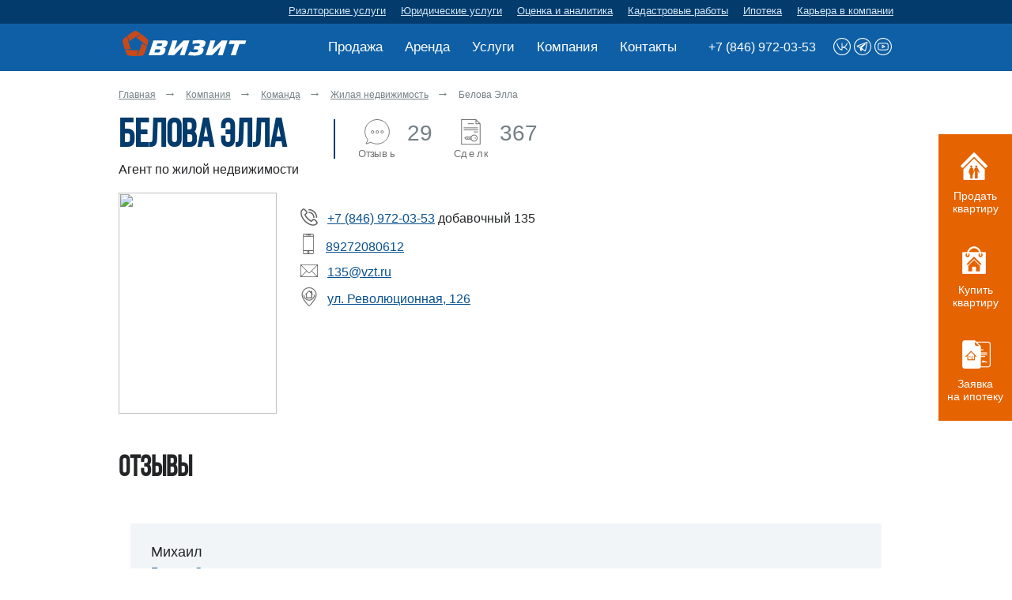

--- FILE ---
content_type: text/html; charset=UTF-8
request_url: https://www.vzt.ru/company/command/residential_properties/30939/
body_size: 25818
content:
<!DOCTYPE html>
<html>
<head lang="ru">
    <title>Агент по жилой недвижимости Белова Элла  | Группа компаний Визит</title>
    <meta charset="UTF-8">
    <meta name="viewport" content="width=device-width, initial-scale=1.0">
            <meta name="google-site-verification" content="Dxh1Uhmkh7SGtuNslVBCxHdQ25cQjc2MQ2MZ-E6L02M"/>
        <meta name="google-site-verification" content="YKOaf3KOKloYzgvhKjvytYs3nrbHeLun5P1GS0NtYDM" />
        <meta property="og:image" content="https://www.vzt.ru/images/img-logo.jpg" />

        <meta property="og:locale" content="ru_RU" />
        <meta property="og:type" content="website" />
        <meta property="og:image" content="https://www.vzt.ru/images/img-logo.jpg" />
<meta name="cmsmagazine" content="f283c12e4555a730a30f55d9fd9c08dc" />

<!-- Top.Mail.Ru counter -->
<noscript><div><img src="https://top-fwz1.mail.ru/counter?id=3497212;js=na" style="position:absolute;left:-9999px;" alt="Top.Mail.Ru" /></div></noscript>
<!-- /Top.Mail.Ru counter -->

<!-- VK -->
<noscript><img src="https://vk.com/rtrg?p=VK-RTRG-476811-46oeo" style="position:fixed; left:-999px;" alt=""/></noscript>
<!-- /VK -->
<style>
    @media screen and (max-width: 980px) {
        #newton_callback_phone {
            display: none !important;
        }
    }

    @media screen and (max-width: 680px) {
        .newton_callback_wrap {
            width: auto !important;
            margin-left: 0 !important;
            left: 0 !important;
        }
    }
</style>

<!--begin of Rambler's Top100 code -->
<noscript>
    <img src="https://counter.rambler.ru/top100.cnt?745160" width="1" height="1" border="0"></a>
</noscript>
<!--end of Top100 code-->

<!-- Yandex.Metrika counter -->
<noscript>
    <div><img src="https://mc.yandex.ru/watch/21677551" style="position:absolute; left:-9999px;" alt=""/></div>
</noscript>
<!-- /Yandex.Metrika counter -->
<!-- Yandex.Metrika counter -->
<noscript><div><img src="https://mc.yandex.ru/watch/21677551" style="position:absolute; left:-9999px;" alt="" /></div></noscript>
<!-- /Yandex.Metrika counter -->

<!-- VK Widget -->
<!-- DO NOT MODIFY -->
<!-- End Facebook Pixel Code -->

    <meta http-equiv="Content-Type" content="text/html; charset=UTF-8" />
<meta name="robots" content="index, follow" />
<meta name="description" content="Агент по жилой недвижимости Белова Элла  | Группа компаний Визит, покупка и продажа жилой и коммерческой недвижимости, юридические услуги" />
<script type="text/javascript" data-skip-moving="true">(function(w, d, n) {var cl = "bx-core";var ht = d.documentElement;var htc = ht ? ht.className : undefined;if (htc === undefined || htc.indexOf(cl) !== -1){return;}var ua = n.userAgent;if (/(iPad;)|(iPhone;)/i.test(ua)){cl += " bx-ios";}else if (/Windows/i.test(ua)){cl += ' bx-win';}else if (/Macintosh/i.test(ua)){cl += " bx-mac";}else if (/Linux/i.test(ua) && !/Android/i.test(ua)){cl += " bx-linux";}else if (/Android/i.test(ua)){cl += " bx-android";}cl += (/(ipad|iphone|android|mobile|touch)/i.test(ua) ? " bx-touch" : " bx-no-touch");cl += w.devicePixelRatio && w.devicePixelRatio >= 2? " bx-retina": " bx-no-retina";var ieVersion = -1;if (/AppleWebKit/.test(ua)){cl += " bx-chrome";}else if (/Opera/.test(ua)){cl += " bx-opera";}else if (/Firefox/.test(ua)){cl += " bx-firefox";}ht.className = htc ? htc + " " + cl : cl;})(window, document, navigator);</script>


<link href="https://cdnjs.cloudflare.com/ajax/libs/fancybox/3.1.25/jquery.fancybox.min.css" type="text/css"  rel="stylesheet" />
<link href="/bitrix/js/ui/design-tokens/dist/ui.design-tokens.min.css?169346835422029" type="text/css"  rel="stylesheet" />
<link href="/bitrix/js/ui/fonts/opensans/ui.font.opensans.min.css?16650610292320" type="text/css"  rel="stylesheet" />
<link href="/bitrix/js/main/popup/dist/main.popup.bundle.min.css?169346840126598" type="text/css"  rel="stylesheet" />
<link href="/bitrix/cache/css/s1/site_template/page_67b7284eb7569431c3bbaaa945e3a570/page_67b7284eb7569431c3bbaaa945e3a570_v1.css?175567972111779" type="text/css"  rel="stylesheet" />
<link href="/bitrix/cache/css/s1/site_template/template_4acf55c70d48707f2c3ac35403374620/template_4acf55c70d48707f2c3ac35403374620_v1.css?1755676650278991" type="text/css"  data-template-style="true" rel="stylesheet" />







                    
<meta name="og:locale" content="ru_RU" />
<meta name="og:type" content="website" />
<meta name="og:title" content="https://www.vzt.ru/images/img-logo.jpg" />
<meta name="twitter:card" content="summary_large_image" />
<meta name="twitter:title" content="Агент по жилой недвижимости Белова Элла  | Группа компаний Визит" />
<meta name="twitter:image" content="https://www.vzt.ru/images/img-logo.jpg" />
    <link rel="stylesheet" type="text/css" href="/local/templates/site_template/css/print.css" media="print">
        <link rel="canonical" href="https://www.vzt.ru/company/command/residential_properties/30939/"/>

<meta name="yandex-verification" content="a83e3c5e0a40be1a" />
<script data-skip-moving=true type="text/javascript">!function(){var t=document.createElement("script");t.type="text/javascript",t.async=!0,t.src="https://vk.com/js/api/openapi.js?169",t.onload=function(){VK.Retargeting.Init("VK-RTRG-1078957-ajsGq"),VK.Retargeting.Hit()},document.head.appendChild(t)}();</script><noscript><img src="https://vk.com/rtrg?p=VK-RTRG-1078957-ajsGq" style="position:fixed; left:-999px;" alt=""/></noscript>


<style>.xname{display:block;height:.1px;margin:0!important;overflow:hidden;padding:0!important;width:.1px;border:0;opacity:.01;}</style></head>
<body class="body-page">
<div id="panel"></div>
    <!-- layout -->
    <div class="header">
    <div class="h_topLine">
    <div class="h_topLine_menu">
        <a href="/service/rieltor_services/" >Риэлторские услуги</a> <a href="https://vzt-pravo.ru/" >Юридические услуги</a> <a href="https://vzt-ocenka.ru/" >Оценка и аналитика</a> <a href="https://vzt-kadastr.ru/" >Кадастровые работы</a> <a href="/service/mortgage/" >Ипотека</a> <!--noindex--><a href="https://vzt-rabota.ru/" rel="nofollow">Карьера в компании</a><!--/noindex-->     </div>
</div>


    <div class="h_body">
        <div class="h_body_logo">
            <a href="/">
<img src="/local/templates/site_template/images/logo_horizontal_white.svg" alt="" style="height: 32px;">
</a>        </div>
        <div class="header_blocks-socials">
            
<a href="https://vk.com/gk_vizit" target="_blank" class="vk"></a>
<a href="https://t.me/gk_vizit" target="_blank" class="tg"></a>


<a href="https://www.youtube.com/channel/UCnS_NbXG4pNTt8RLxPyv_tw" target="_blank" class="youtube"></a>

        </div>
        <div class="h_body_phone"><a href="tel:88469720353" class="roistat-phone">+7 (846) 972-03-53</a></div>        

<div class="h_body_menu">
    <span class="mobile_menu_icon"><span></span></span>
    <ul class="nav nav-big">
    
		
                                <li>
                                    <a href="/buy/">Продажа</a> 
                                <span class="plus"><img src="/local/templates/site_template/css/../images/header-menu-arrow.svg" style="display: none;"></span>
                                    
                <ul>
                    <div class="nav_dropBody">
                        <div class="nav_dropBody_serv">
                            
                <div class="nav_serv-section">
                    <div class="nav_serv-section_main">
                        <a class="prod_h-1" href="/buy/residential/"  data-cat="656">Жилая <span data-type="656"></span></a>
                    </div>
                    <div class="nav_serv-section_childs"><div class="nav_link_wrapper top-menu-third-level"><a href="/buy/prodazha-kvartir/"  data-cat="518">Квартиры</a> <span data-type="518"></span>
                <ul>
                    <li><a href="/buy/kvartiri-1r/"  data-cat="531">1 - комнатные</a></li><li><a href="/buy/kvartiri-2r/"  data-cat="530">2 - комнатные</a></li><li><a href="/buy/kvartiri-3r/"  data-cat="532">3 - комнатные</a></li><li><a href="/buy/kvartiri-4r/"  data-cat="533">4 - комнатные</a></li>
                </ul></div><div class="nav_link_wrapper top-menu-third-level"><a href="/buy/novostroyki/"  data-cat="517">Новостройки от частных лиц</a> <span data-type="517"></span>
                <ul>
                    <li><a href="/buy/novostroyki-1r/"  data-cat="575">1 - комнатные</a></li><li><a href="/buy/novostroyki-2r/"  data-cat="576">2 - комнатные</a></li><li><a href="/buy/novostroyki-3r/"  data-cat="577">3 - комнатные</a></li>
                </ul></div><div class="nav_link_wrapper top-menu-third-level"><a href="/buy/prodazha-komnat/"  data-cat="519">Комнаты</a> <span data-type="519"></span></div><div class="nav_link_wrapper top-menu-third-level"><a href="/buy/prodazha-garazhey/"  data-cat="520">Гаражи</a> <span data-type="520"></span></div><div class="nav_link_wrapper top-menu-third-level"><a href="/buy/newbuilding/"  data-cat="estate-count">Новостройки от застройщика</a> <span data-type="estate-count"></span></div></div>
                </div>
                <div class="nav_serv-section">
                    <div class="nav_serv-section_main">
                        <a class="prod_h-2" href="/buy/commerce/"  data-cat="598">Коммерческая <span data-type="598"></span></a>
                    </div>
                    <div class="nav_serv-section_childs"><div class="nav_link_wrapper top-menu-third-level"><a href="/buy/prodazha-torgovyh-pomescheniy/"  data-cat="522">Торговые помещения</a> <span data-type="522"></span></div><div class="nav_link_wrapper top-menu-third-level"><a href="/buy/prodazha-skladov/"  data-cat="523">Базы и склады</a> <span data-type="523"></span></div><div class="nav_link_wrapper top-menu-third-level"><a href="/buy/prodazha-ofisov/"  data-cat="521">Офисные помещения</a> <span data-type="521"></span></div><div class="nav_link_wrapper top-menu-third-level"><a href="/buy/prodazha-uchastkov-dlya-biznesa/"  data-cat="525">Земельные участки</a> <span data-type="525"></span></div><div class="nav_link_wrapper top-menu-third-level"><a href="/buy/prodazha-avtomoek-i-avtoservisov/"  data-cat="874">Автомойки и автосервисы</a> <span data-type="874"></span></div><div class="nav_link_wrapper top-menu-third-level"><a href="/buy/prodazha-arendnogo-biznesa/"  data-cat="528">Арендный бизнес</a> <span data-type="528"></span></div><div class="nav_link_wrapper top-menu-third-level"><a href="/buy/prodazha-obschepitov/"  data-cat="875">Общепит</a> <span data-type="875"></span></div><div class="nav_link_wrapper top-menu-third-level"><a href="/buy/prodazha-universalnyh-pomescheniy/"  data-cat="524">Универсальные помещения</a> <span data-type="524"></span></div></div>
                </div>
                <div class="nav_serv-section">
                    <div class="nav_serv-section_main">
                        <a class="prod_h-4" href="/buy/suburban/"  data-cat="607">Загородная <span data-type="607"></span></a>
                    </div>
                    <div class="nav_serv-section_childs"><div class="nav_link_wrapper top-menu-third-level"><a href="/buy/prodazha-zemelnyh-uchastkov/"  data-cat="526">Участки</a> <span data-type="526"></span></div><div class="nav_link_wrapper top-menu-third-level"><a href="/buy/prodazha-domov-i-kottedzhey/"  data-cat="527">Дома, коттеджи</a> <span data-type="527"></span></div></div>
                </div>
                        </div>
                    </div>
                </ul>                            </li>
            
		
                                <li>
                                    <a href="/rent/">Аренда</a> 
                                <span class="plus"><img src="/local/templates/site_template/css/../images/header-menu-arrow.svg" style="display: none;"></span>
                                    
                <ul>
                    <div class="nav_dropBody">
                        <div class="nav_dropBody_serv">
                            
                <div class="nav_serv-section">
                    <div class="nav_serv-section_main">
                        <a class="prod_h-2" href="/rent/commerce/"  data-cat="669">Коммерческая <span data-type="669"></span></a>
                    </div>
                    <div class="nav_serv-section_childs"><div class="nav_link_wrapper top-menu-third-level"><a href="/rent/arenda-ofisov/"  data-cat="665">Офисные помещения</a> <span data-type="665"></span></div><div class="nav_link_wrapper top-menu-third-level"><a href="/rent/arenda-torgovyh-pomescheniy/"  data-cat="666">Торговые помещения</a> <span data-type="666"></span></div><div class="nav_link_wrapper top-menu-third-level"><a href="/rent/arenda-skladov/"  data-cat="667">Базы и склады</a> <span data-type="667"></span></div><div class="nav_link_wrapper top-menu-third-level"><a href="/rent/arenda-obschepitov/"  data-cat="670">Общепит</a> <span data-type="670"></span></div><div class="nav_link_wrapper top-menu-third-level"><a href="/rent/arenda-universalnyh-pomescheniy/"  data-cat="668">Универсальные помещения</a> <span data-type="668"></span></div><div class="nav_link_wrapper top-menu-third-level"><a href="/rent/arenda-gotovogo-biznesa/"  data-cat="873">Арендный бизнес</a> <span data-type="873"></span></div><div class="nav_link_wrapper top-menu-third-level"><a href="/rent/arenda-zemelnyh-uchastkov/"  data-cat="872">Участки</a> <span data-type="872"></span></div></div>
                </div>
                        </div>
                    </div>
                </ul>                            </li>
            
		
                                <li>
                                    <div>Услуги</div> 
                                <span class="plus"><img src="/local/templates/site_template/css/../images/header-menu-arrow.svg" style="display: none;"></span>
                                    
            <ul>
                <div class="nav_dropBody">
                    <div class="nav_dropBody_serv nav_service">
                        
            <div class="nav_serv-section">
                <div class="nav_serv-section_main nav_serv-section_long">
                    <a class="serv_h-4" href="/service/legal_services/">Юридические услуги</a>
                </div>
                <div class="nav_serv-section_childs"><a href="/service/legal_services/oformlenie_zemelnyh_uchastkov/">Оформление земельных участков в собственность</a>  <a href="/service/legal_services/ustranenie_kadastrovyh_oshibok/">Устранение кадастровых ошибок</a>  <a href="/service/legal_services/oformlenie_nasledstva/">Оформление наследства</a>  <a href="/service/legal_services/resiting/">Узаконение перепланировок</a>  <a href="/service/legal_services/privatizaciya/">Приватизация</a>  <a href="/service/legal_services/soprovozhdenie_sdelok_s_kommercheskoj_nedvizhimostyu/">Сопровождение сделок с коммерческой недвижимостью</a>  <a href="/service/legal_services/predstavitelstvo_v_sude/">Представительство в суде</a>  </div>
            </div>
            <div class="nav_serv-section">
                <div class="nav_serv-section_main nav_serv-section_long">
                    <a class="serv_h-1" href="/service/rieltor_services/">Риэлторские услуги</a>
                </div>
                <div class="nav_serv-section_childs"><a href="/service/rieltor_services/purchase/">Покупка недвижимости</a>  <a href="/service/rieltor_services/selling_estate/">Продажа недвижимости</a>  <a href="/service/rieltor_services/exchange/">Обмен недвижимости</a>  <a href="http://buyout.vzt.ru">Срочный выкуп квартир</a>  <a href="/service/rieltor_services/priobretenie_zhilya_po_gzhs/">Покупка недвижимости с жилищным сертификатом</a>  <a href="/service/rieltor_services/commerce_estate_selling/">Продажа коммерческой недвижимости</a>  <a href="/service/rieltor_services/lease/">Аренда коммерческой недвижимости</a>  </div>
            </div>
            <div class="nav_serv-section">
                <div class="nav_serv-section_main nav_serv-section_long">
                    <a class="serv_h-2" href="/service/mortgage/">Ипотека</a>
                </div>
                <div class="nav_serv-section_childs"><a href="/service/mortgage/ipoteka_na_gotovuyu_kvartiru/">Ипотека на вторичное жилье</a>  <a href="/service/mortgage/ipoteka_na_stroyascheesya_zhilie/">Ипотека на квартиру в новостройке</a>  <a href="/service/mortgage/ipoteka_dlya_sobstvennikov_biznesa/">Ипотека для собственников бизнеса</a>  <a href="/service/mortgage/ipoteka_s_materinskim_kapitalom/">Ипотека под материнский капитал</a>  <a href="/service/mortgage/ipoteka_zhilishniy_sertifikat/">Ипотека с использованием жилищного сертификата</a>  <a href="/service/mortgage/refinansirovanie_ipotechnogo_kredita/">Рефинансирование ипотеки</a>  </div>
            </div>
            <div class="nav_serv-section">
                <div class="nav_serv-section_main nav_serv-section_long">
                    <a class="serv_h-3" href="https://vzt-ocenka.ru/">Оценка и аналитика</a>
                </div>
                <div class="nav_serv-section_childs"><a href="https://vzt-ocenka.ru/ocenka-imushestva/">Оценка недвижимости</a>  <a href="https://vzt-ocenka.ru/osparivanie-kadastrovoi-stoimosti/">Оспаривание кадастровой стоимости</a>  <a href="https://vzt-ocenka.ru/analythics/">Аналитика и исследования рынка</a>  </div>
            </div>
                    </div>
                </div>
            </ul>                            </li>
            
		
                                <li>
                                    <a href="/company/">Компания</a> 
                                <span class="plus"><img src="/local/templates/site_template/css/../images/header-menu-arrow.svg" style="display: none;"></span>
                                    <ul>
    <div class="nav_dropBody">
        <div class="nav_dropBody_comp">
            <div>
                                                <a href="/company/history/">История</a><br>
                                                                <a href="/company/command/">Команда</a><br>
                                                                <a href="/company/photo/">Фотоальбом</a><br>
                                                                </div><div>
                                                                <a href="/news/">Новости</a><br>
                                                                <a href="/prices/">Прайс-лист</a><br>
                                                                <a href="/company/partner/">Партнеры</a><br>
                                                                <a href="https://vzt-rabota.ru/">Вакансии</a><br>
                                                                </div><div>
                                                                <a href="/company/principles_of_work/">Принципы работы с клиентами</a><br>
                                                                <a href="/reviews/">Отзывы</a><br>
                                        </div>
        </div>
    </div>
</ul>                            </li>
            
		
                    <li><a href="/contact/">Контакты</a></li>
                </ul>
     </div>
    </div>
            <a href="/favorites/" class="h_body__liked hidden">
            <span class="mobile-text">Избранное</span><span class="h_body__liked-counter">0</span>
        </a>
    </div>
    <div class="body">
        <!-- layout_body -->

        
            <div class="b_wraper_fixed_width page-title-block">
                <div class="breadcrumbs">
                    <div class="breadcrumbs"><ul>
            <li>
                <a href="/">Главная</a>
            </li>
            <li>
                <a href="/company/">Компания</a>
            </li>
            <li>
                <a href="/company/command/">Команда</a>
            </li>
            <li>
                <a href="/company/command/residential_properties/">Жилая недвижимость</a>
            </li><li>
                <span>Белова Элла</span>
            </li> </ul></div>                </div>
                
                <div class="titles">
                    <h1>Белова Элла</h1>
                            <div class="apartment-place">Агент по жилой недвижимости</div>
                    </div>
                											<div class="command_label__statistic">
															<div class="command_label__statistic-reviews"><span> </span><span class="b_spec__item_count">29</span></div>
																																												<div class="command_label__statistic-sdelki"><span> </span><span class="b_spec__item_count">367</span></div>
																					</div>
									            </div>

        
        
        



<div class="b_wraper_fixed_width overflow_unset">
    <div class="worker-page worker-card">
        <div class="worker-item-pic command_label__block">
							<img class="worker-item__img" width="200" src="/upload/resize_cache/webp/upload/iblock/40b/rrr23omf97b8kt2nxo3vvyuj2cmp6gpn.webp">
								</div>
        <div class="worker-item-info">
        	<div class="worker-item-info-body">
					
	            <div class="worker-contacts">
	                <div class="item-params worker-contact-phone"><i>Телефон:</i> <a class="roistat-phone" href="tel:+78469720353">+7 (846) 972-03-53</a> добавочный <span class="worker-contact-phone-dop">135</span></div>
	                	                	<div class="item-params worker-contact-mobile"><i>Мобильный телефон:</i> <a href="tel:89272080612 ">89272080612 </a></div>
	            		                <div class="item-params worker-contact-mail"><i>Электронная почта:</i> <a href="mailto:135@vzt.ru">135@vzt.ru</a></div>
																						<div class="item-params worker-contact-office"><i>Офис:</i> <a href="/contact/#50236">ул. Революционная, 126</a></div>
										
																			            </div>
											</div>
        </div>
    </div>
</div>

<div class="clearfix"></div>


    <div class="b_wraper_fixed_width b_reviews_block b_reviews_block_slider">
                                    <h2>Отзывы <span></span></h2><br><br>
                            <div class="b_reports block bottom-indent">
                            <div class="b_report">
    <div class="b_report_inner" id="bx_3218110189_3303">
                    <span class="b_report_author">
                Михаил             </span>
        
                    <div class="b_report_text b_report_text_big">
                <div class="b_report_text_body">
                                                                    <div class="b_report_worker">
                            <a href="/company/command/residential_properties/30939/">Белова Элла</a>
                                                            <p>Агент по жилой недвижимости</p>
                                                    </div>
                    
                                            <div class="b_report_text_desc">
                            <span>Продал квартиру при помощи агентства недвижимости «Визит». Хочу выразить свою благодарность за хорошую и оперативную работу работникам офиса на Мичурина,116, в частности агенту Беловой Элле Александровне и руководителю Лазаревой Юлии Александровне.</span>
                        </div>
                                    </div>
            </div>
        
        <span class="b_report_props">

            	            
                
                
	        
            
        </span>
            </div>
</div>                            <div class="b_report with-date">
    <div class="b_report_inner" id="bx_3218110189_3438">
                    <span class="b_report_author">
                Мещерякова А.А.            </span>
        
                    <div class="b_report_text b_report_text_big">
                <div class="b_report_text_body">
                                                                    <div class="b_report_worker">
                            <a href="/company/command/residential_properties/30939/">Белова Элла</a>
                                                            <p>Агент по жилой недвижимости</p>
                                                    </div>
                    
                                            <div class="b_report_text_desc">
                            <span>Я, Мещерякова А.А. по рекомендации моих друзей, обратилась 20.06.16г. к Беловой Э.А. для осуществления обмена через куплю-продажу моей 4-х комнатной квартиры на однокомнатную. В ходе подбора подходящего варианта Элла проявила себя как опытный и грамотный специалист, советы которого во многом способствовали удачному завершению обмена. Моя квартира была продана по заявленной мною цене, а мне подобран подходящий вариант. Завершающую сделку необходимо было провести в один день, т.к. участвовали два иногородних собственника, приехавшие на короткий срок.<br />
 Эту сделку провели два специалиста агентства: Лазарева Ю.А. и Белова Э.А. Несомненно, только благодаря блестящей работе Эллы и Юли нам удалось в один день заключить сделки по купле, продаже и зарегистрировать их, несмотря на возникшие трудности.<br />
Выражаю искреннюю благодарность специалистам агентства: Лазаревой Ю.А. и Беловой Э.Н. Спасибо и удачи в дальнейшей работе. При случае буду рекомендовать их в качестве агентов по работе с недвижимостью.</span>
                        </div>
                                    </div>
            </div>
        
        <span class="b_report_props">

            	            
                
                
	        
            
        </span>
        	        <span class="b_report_date">
	        	29.09.2016	        </span>
		    </div>
</div>                            <div class="b_report with-date">
    <div class="b_report_inner" id="bx_3218110189_3443">
                    <span class="b_report_author">
                 Аскаров Дамир Венерович            </span>
        
                    <div class="b_report_text b_report_text_big">
                <div class="b_report_text_body">
                                                                    <div class="b_report_worker">
                            <a href="/company/command/residential_properties/30939/">Белова Элла</a>
                                                            <p>Агент по жилой недвижимости</p>
                                                    </div>
                    
                                            <div class="b_report_text_desc">
                            <span>Я, Аскаров Дамир Венерович, в высшей степени доволен сотрудником агентства Визит Беловой Э.А. в быстром подборе квартиры для моей семьи и оформлении ипотеки, быстром и мобильном сервисе. Живя в другой области я практически находился в Самаре! <br />
Буду рекомендовать ваше агентство своим знакомым и друзьям.</span>
                        </div>
                                    </div>
            </div>
        
        <span class="b_report_props">

            	            
                
                
	        
            
        </span>
        	        <span class="b_report_date">
	        	20.03.2017	        </span>
		    </div>
</div>                            <div class="b_report with-date">
    <div class="b_report_inner" id="bx_3218110189_3453">
                    <span class="b_report_author">
                Александр            </span>
        
                    <div class="b_report_text b_report_text_big">
                <div class="b_report_text_body">
                                                                    <div class="b_report_worker">
                            <a href="/company/command/residential_properties/30939/">Белова Элла</a>
                                                            <p>Агент по жилой недвижимости</p>
                                                    </div>
                    
                                            <div class="b_report_text_desc">
                            <span>Обратился в АН &quot;Визит&quot; по рекомендации. Остался очень доволен и удовлетворён работой агентства: всё чётко, профессионально. Особо хочу поблагодарить Белову Эллу Александровну - её профессионализм и опыт помогли продать мою квартиру &#40;1-комнатная, Кирова, д 36а&#41; очень быстро - за 2 недели! Хотя сами пытались продать в течение полугода безрезультатно.</span>
                        </div>
                                    </div>
            </div>
        
        <span class="b_report_props">

            	            
                
                
	        
            
        </span>
        	        <span class="b_report_date">
	        	26.05.2017	        </span>
		    </div>
</div>                            <div class="b_report with-date">
    <div class="b_report_inner" id="bx_3218110189_3461">
                    <span class="b_report_author">
                Коробова Татьяна Анатольевна            </span>
        
                    <div class="b_report_text b_report_text_big">
                <div class="b_report_text_body">
                                                                    <div class="b_report_worker">
                            <a href="/company/command/residential_properties/30939/">Белова Элла</a>
                                                            <p>Агент по жилой недвижимости</p>
                                                    </div>
                    
                                            <div class="b_report_text_desc">
                            <span>Благодарю Белову Эллу Александровну за профессиональное обслуживание, быструю продажу квартиры по адресу: Ленинградская 54. Мы живем в Оренбурге, поэтому доверили решить этот вопрос вашему агентству . Благодарим за быстрый результат. Удачи вашему агентству. </span>
                        </div>
                                    </div>
            </div>
        
        <span class="b_report_props">

            	            
                
                
	        
            
        </span>
        	        <span class="b_report_date">
	        	27.06.2017	        </span>
		    </div>
</div>                            <div class="b_report with-date">
    <div class="b_report_inner" id="bx_3218110189_3462">
                    <span class="b_report_author">
                Полянская Татьяна Юрьевна            </span>
        
                    <div class="b_report_text b_report_text_big">
                <div class="b_report_text_body">
                                                                    <div class="b_report_worker">
                            <a href="/company/command/residential_properties/30939/">Белова Элла</a>
                                                            <p>Агент по жилой недвижимости</p>
                                                    </div>
                    
                                            <div class="b_report_text_desc">
                            <span>Выражаю большую благодарность агентству недвижимости &quot;Визит&quot; в лице риэлтора Беловой Эллы Александровны. Много благодарных слов о Беловой Э.А. слышала от своих знакомых, которые с ее помощью решили жилищную проблему - продали квартиру в дальнем районе и купили большую в престижном районе. У меня был аналогичный, непростой случай&nbsp;&nbsp;- продать квартиру &quot;старый фонд&quot;&nbsp;&nbsp;и найти альтернативу поближе к детям. Благодаря профессиональзму и ответственности Беловой Эллы Александровны обмен осуществился быстро и выгодно. Я очень довольна. Благодарю АН &quot;Визит&quot;, руководителя отдела жилой недвижимости Лазареву Ю.А. и конечно риэлтора Белову Э.А.</span>
                        </div>
                                    </div>
            </div>
        
        <span class="b_report_props">

            	            
                
                
	        
            
        </span>
        	        <span class="b_report_date">
	        	28.06.2017	        </span>
		    </div>
</div>                            <div class="b_report with-date">
    <div class="b_report_inner" id="bx_3218110189_3471">
                    <span class="b_report_author">
                Порошина Н.Л.            </span>
        
                    <div class="b_report_text b_report_text_big">
                <div class="b_report_text_body">
                                                                    <div class="b_report_worker">
                            <a href="/company/command/residential_properties/30939/">Белова Элла</a>
                                                            <p>Агент по жилой недвижимости</p>
                                                    </div>
                    
                                            <div class="b_report_text_desc">
                            <span>Хочу сказать очень большое спасибо риэлтору Беловой Элле Александровне и руководителю отдела Лазаревой Юлии Александровне за чуткое профессиональное отношение к клиентам. Помогли нашей семье быстро продать квартиру и подобрать другую, очень выгодно.&nbsp;&nbsp;Мы даже не ожидали на такой быстрый выход на сделку. Очень приятное впечатление оставила Белова Элла Александровна- внимательная, безотказная, человек &quot;на своем месте&quot;! <br />
Большое спасибо! <br />
Процветания вашему Агентству! И спасибо за таких сотрудников!</span>
                        </div>
                                    </div>
            </div>
        
        <span class="b_report_props">

            	            
                
                
	        
            
        </span>
        	        <span class="b_report_date">
	        	09.11.2017	        </span>
		    </div>
</div>                            <div class="b_report with-date">
    <div class="b_report_inner" id="bx_3218110189_3477">
                    <span class="b_report_author">
                Ганидеев Ф.И.            </span>
        
                    <div class="b_report_text b_report_text_big">
                <div class="b_report_text_body">
                                                                    <div class="b_report_worker">
                            <a href="/company/command/residential_properties/30939/">Белова Элла</a>
                                                            <p>Агент по жилой недвижимости</p>
                                                    </div>
                    
                                            <div class="b_report_text_desc">
                            <span>Я, житель Ульяновской области, Ганидеев Ф.И.,&nbsp;&nbsp;столкнулся с проблемой - продать свою&nbsp;&nbsp;1-ну комнатную квартиру в Самаре. Мой выбор упал на агентство &quot;Визит&quot; и с выбором я не ошибся!<br />
За месяц с небольшим моя квартира была удачно продана. Особую благодарность хочу выразить умничке Беловой Элле Александровне!<br />
 Очень хороший специалист своего дела. Каждый просмотр моей квартиры она снимала на видео и отправляла мне, то есть&nbsp;&nbsp;находясь за 250 км, я благодаря риэлтору Беловой Элле, держал &quot;руку на пулсе&quot;! <br />
Все было организованно четко, сделка прошла очень быстро, так как заранее было оговорено время на регистрацию!<br />
 Большое спасибо!всех благ!<br />
 С Новый годом! Всем удачи!</span>
                        </div>
                                    </div>
            </div>
        
        <span class="b_report_props">

            	            
                
                
	        
            
        </span>
        	        <span class="b_report_date">
	        	20.12.2017	        </span>
		    </div>
</div>                            <div class="b_report with-date">
    <div class="b_report_inner" id="bx_3218110189_3507">
                    <span class="b_report_author">
                Мухина Елена Андреевна            </span>
        
                    <div class="b_report_text b_report_text_big">
                <div class="b_report_text_body">
                                                                    <div class="b_report_worker">
                            <a href="/company/command/residential_properties/30939/">Белова Элла</a>
                                                            <p>Агент по жилой недвижимости</p>
                                                    </div>
                    
                                            <div class="b_report_text_desc">
                            <span>Я, Мухина Елена Андреевна, обратилась к Беловой Элле по рекомендации моей коллеги. Хочу выразить благодарность за высокий профессионализм и находчивость по продаже нашей квартиры. <br />
Буду рекомендовать друзьям и знакомым.<br />
С Большой благодарностью агентству недвижимости&nbsp;&nbsp;&quot; Визит&quot; </span>
                        </div>
                                    </div>
            </div>
        
        <span class="b_report_props">

            	            
                
                
	        
            
        </span>
        	        <span class="b_report_date">
	        	28.03.2018	        </span>
		    </div>
</div>                            <div class="b_report with-date">
    <div class="b_report_inner" id="bx_3218110189_3508">
                    <span class="b_report_author">
                Крюков Андрей Анатольевич            </span>
        
                    <div class="b_report_text b_report_text_big">
                <div class="b_report_text_body">
                                                                    <div class="b_report_worker">
                            <a href="/company/command/residential_properties/30939/">Белова Элла</a>
                                                            <p>Агент по жилой недвижимости</p>
                                                    </div>
                    
                                            <div class="b_report_text_desc">
                            <span>Я, Крюков Андрей Анатольевич, благодарен Беловой Элле Александровне за грамотное сопровождение сделки!<br />
Остался очень доволен! <br />
Буду рекомендовать!</span>
                        </div>
                                    </div>
            </div>
        
        <span class="b_report_props">

            	            
                
                
	        
            
        </span>
        	        <span class="b_report_date">
	        	23.03.2018	        </span>
		    </div>
</div>                            <div class="b_report with-date">
    <div class="b_report_inner" id="bx_3218110189_31049">
                    <span class="b_report_author">
                Магомедов Магомед Шамсудинович             </span>
        
                    <div class="b_report_text b_report_text_big">
                <div class="b_report_text_body">
                                                                    <div class="b_report_worker">
                            <a href="/company/command/residential_properties/30939/">Белова Элла</a>
                                                            <p>Агент по жилой недвижимости</p>
                                                    </div>
                    
                                            <div class="b_report_text_desc">
                            <span>Большое спасибо за быструю продажу нашей квартиры по адресу Карла-Маркса 410.<br />
 Наш риэлтор&nbsp;&nbsp;Белова Элла Александрвона. Мы житвем в Дагестане, в г. Буйнакске и Белова Элла продавала нашу квартиру без нас.&nbsp;&nbsp;Но мы были участниками всех просмотров нашей квартиры- Элла Александровна снимала на видео и мы общались с покупателями. Все было подготовлено и мне осталось только приехать в определенный день на сделку. <br />
Большое спасибо Элле Александровне и &quot;Визиту&quot;!</span>
                        </div>
                                    </div>
            </div>
        
        <span class="b_report_props">

            	            
                                                        <div>
                        <a href="/upload/resize_cache/webp/upload/iblock/890/890815ecc85cce7dfd6a414a5aa83fd0.webp" data-fancybox="gallery">
                            <img src="/upload/resize_cache/webp/upload/iblock/890/890815ecc85cce7dfd6a414a5aa83fd0.webp">
                        </a>
                    </div>
                
                
	        
            
        </span>
        	        <span class="b_report_date">
	        	08.10.2019	        </span>
		    </div>
</div>                            <div class="b_report with-date">
    <div class="b_report_inner" id="bx_3218110189_31050">
                    <span class="b_report_author">
                Лукьянов Олег             </span>
        
                    <div class="b_report_text b_report_text_big">
                <div class="b_report_text_body">
                                                                    <div class="b_report_worker">
                            <a href="/company/command/residential_properties/30939/">Белова Элла</a>
                                                            <p>Агент по жилой недвижимости</p>
                                                    </div>
                    
                                            <div class="b_report_text_desc">
                            <span>С огромной благодарностью хочу выразить восхищение работой риэлтора Беловой Эллы Александровны! <br />
Обращаюсь второй раз и очень доволен сотрудничеством с АН &quot;Визит&quot; и Эллой! Быстро,четко,профессионально- с полным видеоотчетом каждого показа квартир. <br />
Буду рекомендовать Белову Эллу Александровну . <br />
Желаю процветания и много-много сделок!&nbsp;&nbsp;</span>
                        </div>
                                    </div>
            </div>
        
        <span class="b_report_props">

            	            
                                                        <div>
                        <a href="/upload/resize_cache/webp/upload/iblock/8b3/8b3a2414eda0525f4e6e2ec2607c9c1d.webp" data-fancybox="gallery">
                            <img src="/upload/resize_cache/webp/upload/iblock/8b3/8b3a2414eda0525f4e6e2ec2607c9c1d.webp">
                        </a>
                    </div>
                
                
	        
            
        </span>
        	        <span class="b_report_date">
	        	13.11.2019	        </span>
		    </div>
</div>                            <div class="b_report with-date">
    <div class="b_report_inner" id="bx_3218110189_38504">
                    <span class="b_report_author">
                Болдуженко Ю.Ю.            </span>
        
                    <div class="b_report_text b_report_text_big">
                <div class="b_report_text_body">
                                                                    <div class="b_report_worker">
                            <a href="/company/command/residential_properties/30939/">Белова Элла</a>
                                                            <p>Агент по жилой недвижимости</p>
                                                    </div>
                    
                                            <div class="b_report_text_desc">
                            <span>По рекомендации друзей обратилась к риэлтору вашего агентства Беловой Элле Александровне. Продать нужно было 3-х комнатную квартиру на 5 этаже в хрущевке. Квартира была продана в короткие сроки, за цену даже выше,чем аналогичные квартиры. Мы остались довольны сотрудничеством с Эллой.<br />
 Благодарим и желаем в Новом году процветания АН &quot;Визит&quot;, благодарных клиентов!&nbsp;&nbsp;<br />
Всем счастья и здоровья!</span>
                        </div>
                                    </div>
            </div>
        
        <span class="b_report_props">

            	            
                                                        <div>
                        <a href="/upload/resize_cache/webp/upload/iblock/596/59622a1842d62339566e698e017079a0.webp" data-fancybox="gallery">
                            <img src="/upload/resize_cache/webp/upload/iblock/596/59622a1842d62339566e698e017079a0.webp">
                        </a>
                    </div>
                
                
	        
            
        </span>
        	        <span class="b_report_date">
	        	20.01.2020	        </span>
		    </div>
</div>                            <div class="b_report with-date">
    <div class="b_report_inner" id="bx_3218110189_43832">
                    <span class="b_report_author">
                Садовская Светлана             </span>
        
                    <div class="b_report_text b_report_text_big">
                <div class="b_report_text_body">
                                                                    <div class="b_report_worker">
                            <a href="/company/command/residential_properties/30939/">Белова Элла</a>
                                                            <p>Агент по жилой недвижимости</p>
                                                    </div>
                    
                                            <div class="b_report_text_desc">
                            <span>Добрый день! Очень хочется сказать слова благодарности риэлтору агентства Беловой Элле Александровне и руководителю отдела Зотовой Людмиле Викторовне за успешное проведение сделки и продажу квартиры. Все прошло просто идеально!&nbsp;&nbsp;Большое значение в продаже квартиры имеет опыт и здесь конечно была замечена высокая компетентность и профессионализм Беловой Э.А. <br />
Желаем ей успеха в ее профессиональной деятельности, удачи, благополучия! <br />
Буду рекомендовать АН &quot;Визит&quot; и риэлтора Белову Эллу Александровну своим друзьям и знакомым. </span>
                        </div>
                                    </div>
            </div>
        
        <span class="b_report_props">

            	            
                                                        <div>
                        <a href="/upload/resize_cache/webp/upload/iblock/01d/01d4c7ec8971dccf9c992ca63b15e66b.webp" data-fancybox="gallery">
                            <img src="/upload/resize_cache/webp/upload/iblock/01d/01d4c7ec8971dccf9c992ca63b15e66b.webp">
                        </a>
                    </div>
                
                
	        
            
        </span>
        	        <span class="b_report_date">
	        	17.03.2020	        </span>
		    </div>
</div>                            <div class="b_report with-date">
    <div class="b_report_inner" id="bx_3218110189_64298">
                    <span class="b_report_author">
                Тихонов Дмитрий             </span>
        
                    <div class="b_report_text b_report_text_big">
                <div class="b_report_text_body">
                                                                    <div class="b_report_worker">
                            <a href="/company/command/residential_properties/30939/">Белова Элла</a>
                                                            <p>Агент по жилой недвижимости</p>
                                                    </div>
                    
                                            <div class="b_report_text_desc">
                            <span>Очень доволен сотрудничеством с Вашим агентством, риэлтором Беловой Эллой Александровной. <br />
Продажа моей 1-комнатной квартиры заняла 1 неделю. <br />
Благодарю и надеюсь на дальнейшее сотрудничество. </span>
                        </div>
                                    </div>
            </div>
        
        <span class="b_report_props">

            	            
                                                        <div>
                        <a href="/upload/resize_cache/webp/upload/iblock/cdf/cdf01af46e19e87c489abb74f774a300.webp" data-fancybox="gallery">
                            <img src="/upload/resize_cache/webp/upload/iblock/cdf/cdf01af46e19e87c489abb74f774a300.webp">
                        </a>
                    </div>
                
                
	        
            
        </span>
        	        <span class="b_report_date">
	        	23.07.2020	        </span>
		    </div>
</div>                            <div class="b_report with-date">
    <div class="b_report_inner" id="bx_3218110189_64684">
                    <span class="b_report_author">
                Кукарина Елена             </span>
        
                    <div class="b_report_text b_report_text_big">
                <div class="b_report_text_body">
                                                                    <div class="b_report_worker">
                            <a href="/company/command/residential_properties/30939/">Белова Элла</a>
                                                            <p>Агент по жилой недвижимости</p>
                                                    </div>
                    
                                            <div class="b_report_text_desc">
                            <span>Большое спасибо риэлтору Беловой Элле за быструю продажу моей квартиры. Я нахожусь в другом городе, но благодаря видеосвязи на просмотрах моей квартиры создавался эффект присутствия. Мне оставалось только приехать на сделку , все было подготовлено без моего присутствия. <br />
Благодарю еще раз риэлтора Белову Эллу и ее руководителя Зотову Людмилу. </span>
                        </div>
                                    </div>
            </div>
        
        <span class="b_report_props">

            	            
                                                        <div>
                        <a href="/upload/resize_cache/webp/upload/iblock/e91/e913519c630c060fe41278953cca8551.webp" data-fancybox="gallery">
                            <img src="/upload/resize_cache/webp/upload/iblock/e91/e913519c630c060fe41278953cca8551.webp">
                        </a>
                    </div>
                
                
	        
            
        </span>
        	        <span class="b_report_date">
	        	14.08.2020	        </span>
		    </div>
</div>                            <div class="b_report with-date">
    <div class="b_report_inner" id="bx_3218110189_66629">
                    <span class="b_report_author">
                Диденко Ольга             </span>
        
                    <div class="b_report_text b_report_text_big">
                <div class="b_report_text_body">
                                                                    <div class="b_report_worker">
                            <a href="/company/command/residential_properties/30939/">Белова Элла</a>
                                                            <p>Агент по жилой недвижимости</p>
                                                    </div>
                    
                                            <div class="b_report_text_desc">
                            <span>Хочу выразить огромную благодарность за осуществление моей давней мечты! По рекомендации обратилась к риэлтору Беловой Элле и очень довольна ее работой. За короткий срок была продана моя квартира, выбрана новая и в течении месяца осуществлен долгожданный обмен. <br />
Спасибо от всего сердца! <br />
Благодарю АН &quot;Визит&quot; за таких профессионалов, как Белова Элла.</span>
                        </div>
                                    </div>
            </div>
        
        <span class="b_report_props">

            	            	                                    <div>
    	                <a href="/upload/resize_cache/webp/upload/iblock/4a4/4a4370681b99fee5e9e65e88264b2273.webp" data-fancybox="gallery">
    	                    <img src="/upload/resize_cache/webp/upload/iblock/4a4/4a4370681b99fee5e9e65e88264b2273.webp">
    	                </a>
                    </div>
	            
                
                
	        
            
        </span>
        	        <span class="b_report_date">
	        	27.11.2020	        </span>
		    </div>
</div>                            <div class="b_report with-date">
    <div class="b_report_inner" id="bx_3218110189_66630">
                    <span class="b_report_author">
                Целешенко Сергей             </span>
        
                    <div class="b_report_text b_report_text_big">
                <div class="b_report_text_body">
                                                                    <div class="b_report_worker">
                            <a href="/company/command/residential_properties/30939/">Белова Элла</a>
                                                            <p>Агент по жилой недвижимости</p>
                                                    </div>
                    
                                            <div class="b_report_text_desc">
                            <span>Большое спасибо за продаже нашей квартиры в г. Самара. Обратились по совету друзей в компанию &quot;Визит&quot; к риэлтору Беловой Элле Александровне. Мы живем в Оренбургской области, а квартира в Самаре. Переживали за &quot;дистанционную продажу&quot;, но благодаря опыту и профессионализму Эллы Александровны все прошло хорошо! Риэлтор снимала все показы на видео и мы &quot;присутствовали&quot; на переговорах с клиентами. Приехали на сделку где уже все было готово. <br />
Благодарим за работу! Будем покупать квартиру в Самаре-обязательно обратимся к Вам снова. </span>
                        </div>
                                    </div>
            </div>
        
        <span class="b_report_props">

            	            	                                    <div>
    	                <a href="/upload/resize_cache/webp/upload/iblock/b17/b17410b962437b69f7c0213a8d78b0af.webp" data-fancybox="gallery">
    	                    <img src="/upload/resize_cache/webp/upload/iblock/b17/b17410b962437b69f7c0213a8d78b0af.webp">
    	                </a>
                    </div>
	            
                
                
	        
            
        </span>
        	        <span class="b_report_date">
	        	28.11.2020	        </span>
		    </div>
</div>                            <div class="b_report with-date">
    <div class="b_report_inner" id="bx_3218110189_66714">
                    <span class="b_report_author">
                Николаева Татьяна             </span>
        
                    <div class="b_report_text b_report_text_big">
                <div class="b_report_text_body">
                                                                    <div class="b_report_worker">
                            <a href="/company/command/residential_properties/30939/">Белова Элла</a>
                                                            <p>Агент по жилой недвижимости</p>
                                                    </div>
                    
                                            <div class="b_report_text_desc">
                            <span>Большое спасибо АН &quot;Визит&quot; в лице Беловой Эллы. Обратились по рекомендации моих родственников, которым риэлтор Белова Элла очень быстро и удачно помогла осуществить обмен. Мне тоже повезло с этим профессионалом своего дела. Покупатель нашелся быстро, на протяжении всего процесса Элла была с нами всегда на связи. Сделка прошла удачно. Мы очень довольны.<br />
 Большое спасибо. <br />
Будем рекомендовать ваше агентство друзьям. </span>
                        </div>
                                    </div>
            </div>
        
        <span class="b_report_props">

            	            	                                    <div>
    	                <a href="/upload/resize_cache/webp/upload/iblock/464/464d75262f4c583b27db3513605ce7bf.webp" data-fancybox="gallery">
    	                    <img src="/upload/resize_cache/webp/upload/iblock/464/464d75262f4c583b27db3513605ce7bf.webp">
    	                </a>
                    </div>
	            
                
                
	        
            
        </span>
        	        <span class="b_report_date">
	        	28.10.2020	        </span>
		    </div>
</div>                            <div class="b_report with-date">
    <div class="b_report_inner" id="bx_3218110189_66715">
                    <span class="b_report_author">
                Анастасия             </span>
        
                    <div class="b_report_text b_report_text_big">
                <div class="b_report_text_body">
                                                                    <div class="b_report_worker">
                            <a href="/company/command/residential_properties/30939/">Белова Элла</a>
                                                            <p>Агент по жилой недвижимости</p>
                                                    </div>
                    
                                            <div class="b_report_text_desc">
                            <span>Выражаем благодарность риэлтору вашего агентства Беловой Элле! За короткий срок была продана наша квартира. У нас была встречная покупка в другом городе и мы переживали чтобы все успеть. Но Белова Элла хороший специалист, компетентный профессионал своего дела-сделка прошла быстро и успешно. Мы смогли быстро продать и купить. <br />
Большое спасибо за проделанную работу.<br />
</span>
                        </div>
                                    </div>
            </div>
        
        <span class="b_report_props">

            	            	                                    <div>
    	                <a href="/upload/resize_cache/webp/upload/iblock/335/33555dbbb0fa72b30c96f9b126eb31dd.webp" data-fancybox="gallery">
    	                    <img src="/upload/resize_cache/webp/upload/iblock/335/33555dbbb0fa72b30c96f9b126eb31dd.webp">
    	                </a>
                    </div>
	            
                
                
	        
            
        </span>
        	        <span class="b_report_date">
	        	03.09.2020	        </span>
		    </div>
</div>                            <div class="b_report with-date">
    <div class="b_report_inner" id="bx_3218110189_77631">
                    <span class="b_report_author">
                Осколкова Ирина             </span>
        
                    <div class="b_report_text b_report_text_big">
                <div class="b_report_text_body">
                                                                    <div class="b_report_worker">
                            <a href="/company/command/residential_properties/30939/">Белова Элла</a>
                                                            <p>Агент по жилой недвижимости</p>
                                                    </div>
                    
                                            <div class="b_report_text_desc">
                            <span>По рекомендации друзей обратились к риэлтору Беловой Элле с просьбой продать нашу квартиру. Сами пытались продавать, но безуспешно. <br />
Белова Элла профессионал высокого уровня, работать с ней легко и приятно, располагает к доверию. Терпелива, пунктуальна, хороший психолог, добрый человек, уверена в положительном результате. Квартира была продана быстро и выгодно. Искренне благодарю руководителя агентства &quot;Визит&quot; за профессионального агента и качественный сервис. </span>
                        </div>
                                    </div>
            </div>
        
        <span class="b_report_props">

            	            
                
                
	        
            
        </span>
        	        <span class="b_report_date">
	        	23.03.2021	        </span>
		    </div>
</div>                            <div class="b_report with-date">
    <div class="b_report_inner" id="bx_3218110189_78045">
                    <span class="b_report_author">
                Свешникова Анастасия            </span>
        
                    <div class="b_report_text b_report_text_big">
                <div class="b_report_text_body">
                                                                    <div class="b_report_worker">
                            <a href="/company/command/residential_properties/30939/">Белова Элла</a>
                                                            <p>Агент по жилой недвижимости</p>
                                                    </div>
                    
                                            <div class="b_report_text_desc">
                            <span>Продали две квартиры с помощью риэлтора Беловой Эллы. Одну из них продали находясь в другом городе &#40;уже переехали на ПМЖ&#41;. Все четко, быстро. Элла делала видеоотчет каждого показа квартиры, помогла собрать все недостающие документы и справки. Всегда на связи, отвечала на все вопросы. Сама сделка тоже прошла дистанционно. Без лишних хлопот и все довольны! Рекомендую агентство Визит и риэлтора Белову Эллу!</span>
                        </div>
                                    </div>
            </div>
        
        <span class="b_report_props">

            	            
                
                
	        
            
        </span>
        	        <span class="b_report_date">
	        	28.03.2021	        </span>
		    </div>
</div>                            <div class="b_report">
    <div class="b_report_inner" id="bx_3218110189_84492">
                    <span class="b_report_author">
                Фомин С.Е.            </span>
        
                    <div class="b_report_text b_report_text_big">
                <div class="b_report_text_body">
                                                                    <div class="b_report_worker">
                            <a href="/company/command/residential_properties/30939/">Белова Элла</a>
                                                            <p>Агент по жилой недвижимости</p>
                                                    </div>
                    
                                            <div class="b_report_text_desc">
                            <span>Благодарю Белову Эллу в подборе для нас квартиры. Человек профессионал своего дела, сделка была подготовлена быстро, с учетом наших пожеланий. будем рекомендовать Белову Эллу своим знакомым. Спасибо агентству &quot;Визит&quot;.</span>
                        </div>
                                    </div>
            </div>
        
        <span class="b_report_props">

            	            
                                                        <div>
                        <a href="/upload/resize_cache/webp/upload/iblock/e67/i3jgyw01dcvkn7hhuknmut20g7m0dpmj.webp" data-fancybox="gallery">
                            <img src="/upload/resize_cache/webp/upload/iblock/e67/i3jgyw01dcvkn7hhuknmut20g7m0dpmj.webp">
                        </a>
                    </div>
                
                
	        
            
        </span>
            </div>
</div>                            <div class="b_report">
    <div class="b_report_inner" id="bx_3218110189_84493">
                    <span class="b_report_author">
                Горшенина Наталья             </span>
        
                    <div class="b_report_text b_report_text_big">
                <div class="b_report_text_body">
                                                                    <div class="b_report_worker">
                            <a href="/company/command/residential_properties/30939/">Белова Элла</a>
                                                            <p>Агент по жилой недвижимости</p>
                                                    </div>
                    
                                            <div class="b_report_text_desc">
                            <span>Огромное спасибо за оперативную работу! Короткие сроки! Прекрасные клиенты. Вашей компании процветания и больше таких сотрудников как Элла!</span>
                        </div>
                                    </div>
            </div>
        
        <span class="b_report_props">

            	            
                                                        <div>
                        <a href="/upload/resize_cache/webp/upload/iblock/12c/f08ga80qxpb1b4ys6rdtbtj7peaypyoj.webp" data-fancybox="gallery">
                            <img src="/upload/resize_cache/webp/upload/iblock/12c/f08ga80qxpb1b4ys6rdtbtj7peaypyoj.webp">
                        </a>
                    </div>
                
                
	        
            
        </span>
            </div>
</div>                            <div class="b_report">
    <div class="b_report_inner" id="bx_3218110189_84494">
                    <span class="b_report_author">
                Ситников Д.В.            </span>
        
                    <div class="b_report_text b_report_text_big">
                <div class="b_report_text_body">
                                                                    <div class="b_report_worker">
                            <a href="/company/command/residential_properties/30939/">Белова Элла</a>
                                                            <p>Агент по жилой недвижимости</p>
                                                    </div>
                    
                                            <div class="b_report_text_desc">
                            <span>Очень приятно было сотрудничать с вашей компанией. Все было на наивысшем уровне. Всем спасибо и удачи. Особое уважение и благодарность Беловой Элле. До встречи. </span>
                        </div>
                                    </div>
            </div>
        
        <span class="b_report_props">

            	            
                                                        <div>
                        <a href="/upload/resize_cache/webp/upload/iblock/ee5/lac8794djavthr7jyytauyjeso8ua7by.webp" data-fancybox="gallery">
                            <img src="/upload/resize_cache/webp/upload/iblock/ee5/lac8794djavthr7jyytauyjeso8ua7by.webp">
                        </a>
                    </div>
                
                
	        
            
        </span>
            </div>
</div>                            <div class="b_report">
    <div class="b_report_inner" id="bx_3218110189_84495">
                    <span class="b_report_author">
                Лыгина Т.Н.            </span>
        
                    <div class="b_report_text b_report_text_big">
                <div class="b_report_text_body">
                                                                    <div class="b_report_worker">
                            <a href="/company/command/residential_properties/30939/">Белова Элла</a>
                                                            <p>Агент по жилой недвижимости</p>
                                                    </div>
                    
                                            <div class="b_report_text_desc">
                            <span>Сердечно благодарю риэлтора Белову Эллу! Быстро, профессионально продала мою квартиру. Я приехала в Самару на 1 неделю и Элла нашла покупателя и провела сделку за 3 дня! Я очень довольна!</span>
                        </div>
                                    </div>
            </div>
        
        <span class="b_report_props">

            	            
                                                        <div>
                        <a href="/upload/resize_cache/webp/upload/iblock/22b/ezog4uetdwitneb6erh7koocdtepszb5.webp" data-fancybox="gallery">
                            <img src="/upload/resize_cache/webp/upload/iblock/22b/ezog4uetdwitneb6erh7koocdtepszb5.webp">
                        </a>
                    </div>
                
                
	        
            
        </span>
            </div>
</div>                            <div class="b_report">
    <div class="b_report_inner" id="bx_3218110189_88926">
                    <span class="b_report_author">
                Мияссаров Амир Шаукатович            </span>
        
                    <div class="b_report_text b_report_text_big">
                <div class="b_report_text_body">
                                                                    <div class="b_report_worker">
                            <a href="/company/command/residential_properties/30939/">Белова Элла</a>
                                                            <p>Агент по жилой недвижимости</p>
                                                    </div>
                    
                                            <div class="b_report_text_desc">
                            <span>Благодарю Белову Эллу в помощи в продаже нашей недвижимости. Без ее помощи наш вопрос не был бы решен быстро и оперативно. Надумаем продавать или покупать - обратимся к ней еще раз. Большое спасибо!</span>
                        </div>
                                    </div>
            </div>
        
        <span class="b_report_props">

            	            
                                                        <div>
                        <a href="/upload/resize_cache/webp/upload/iblock/1dc/benzpwwgrxz7mmilnuassp1n8ec8hoz3.webp" data-fancybox="gallery">
                            <img src="/upload/resize_cache/webp/upload/iblock/1dc/benzpwwgrxz7mmilnuassp1n8ec8hoz3.webp">
                        </a>
                    </div>
                
                
	        
            
        </span>
            </div>
</div>                            <div class="b_report">
    <div class="b_report_inner" id="bx_3218110189_107600">
                    <span class="b_report_author">
                Светлана Ракова             </span>
        
                    <div class="b_report_text b_report_text_big">
                <div class="b_report_text_body">
                                                                    <div class="b_report_worker">
                            <a href="/company/command/residential_properties/30939/">Белова Элла</a>
                                                            <p>Агент по жилой недвижимости</p>
                                                    </div>
                    
                                            <div class="b_report_text_desc">
                            <span>Хочу выразить огромную благодарность риэлтору Беловой Элле за высокий профессионализм, доброжелательность, внимательное, чуткое отношение к нам, клиентам, за грамотное сопровождение и контроль сделки на всех этапах. Она быстро и своевременно решила все возникшие в процессе сделки вопросы, постоянно была на связи. Большое спасибо ей за позитивный настрой, положительные эмоции и за быстрый результат состоявшейся сделки, который нас очень порадовал.</span>
                        </div>
                                    </div>
            </div>
        
        <span class="b_report_props">

            	            
                                                        <div>
                        <a href="/upload/resize_cache/webp/upload/iblock/e8e/llu9wnkbm9whle9i9fnbohe6bpzjxzqc.webp" data-fancybox="gallery">
                            <img src="/upload/resize_cache/webp/upload/iblock/e8e/llu9wnkbm9whle9i9fnbohe6bpzjxzqc.webp">
                        </a>
                    </div>
                
                
	        
            
        </span>
            </div>
</div>                            <div class="b_report">
    <div class="b_report_inner" id="bx_3218110189_153961">
                    <span class="b_report_author">
                Виталий             </span>
        
                    <div class="b_report_text b_report_text_big">
                <div class="b_report_text_body">
                                                                    <div class="b_report_worker">
                            <a href="/company/command/residential_properties/30939/">Белова Элла</a>
                                                            <p>Агент по жилой недвижимости</p>
                                                    </div>
                    
                                            <div class="b_report_text_desc">
                            <span>Спасибо за добросовестную и оперативную работу. В течение всего периода поиска покупателя нам, как клиенту, предоставлялся подробный отчет, были учтены наши пожелания. Учитывая сложность нашей конкретной ситуации, приходилось общаться дистанционно, но это не влияло на качество работы. Общение было деловым, приятным и результативным. Документация оформлялась качественно. Элла Александровна Белова действительно профессионал своего дела, на которого можно положиться.</span>
                        </div>
                                    </div>
            </div>
        
        <span class="b_report_props">

            	            
                                                        <div>
                        <a href="/upload/resize_cache/webp/upload/iblock/7f0/758hxb2q3fm2cn12ej9p0xnev4kl9zak.webp" data-fancybox="gallery">
                            <img src="/upload/resize_cache/webp/upload/iblock/7f0/758hxb2q3fm2cn12ej9p0xnev4kl9zak.webp">
                        </a>
                    </div>
                
                
	        
            
        </span>
            </div>
</div>                    </div>

        		    </div>

    <div class="b_wraper_fixed_width">
	


<div class="b_search_results b_search_results--command" id="items">
    


<div style="display: none;" data-popup="appointment" class="pop_up_appointment pop_up hidden">
    <span data-btn="popup-close" class="popup-close"></span>
    <div class="popup_title">Запись на просмотр</div>
    <p class="object_info"></p>
    <div class="appointment-form callback js-webform js-webform_open-popup" id="rm_web_form_SsQepZ">
        <div class="callback_form">
            
<form name="FEEDBACK_FORM_fbHhr" action="/company/command/residential_properties/30939/" 
        method="POST" enctype="multipart/form-data" class="form_callback" id="callback_form_with_date" >
    <input type="hidden" name="sessid" id="sessid_1" value="f04590599d6d557bc898629ca4017e6d" />    <input type="hidden" name="WEB_FORM_ID" value="23" />
    <input type="hidden" name="web_form_submit" value="Y">
    <input type="hidden" name="modal_view_object" value="Y">
    <!-- <input type="hidden" name="ajax" value="Y"> -->
    
    <div class="webform__error"></div>
    <div class="webform__success"></div>

                            <input type="hidden"  name="form_hidden_127" value="https://www.vzt.ru/company/command/residential_properties/30939/" />                                            <div class="item name">
                                <input type="text" 
                        id="callback_wd_name"
                        class="text " 
                        required
                     placeholder="Ваше имя" name="form_text_128" value="">            </div>
                                            <div class="item phone">
                                <input type="text" 
                        id="callback_wd_phone"
                        class="text js-masked-phone" 
                        required
                     placeholder="+7 (___) ___-__-__" name="form_text_129" value="">            </div>
                                <input type="hidden" id="form_request_object_id" name="form_hidden_138" value="" />                                            <div class="item date">
                                <input type="text" 
                        id="callback_wd_date"
                        class="text " 
                        
                     placeholder="Дата звонка" name="form_text_141" value="">            </div>
                                            <div class="item time">
                                <input type="text" 
                        id="callback_wd_time"
                        class="text " 
                        
                     placeholder="Время звонка" name="form_text_142" value="">            </div>
                                <input type="hidden" class="" name="form_hidden_146" value="" />                 

    <div class="item actions"><input class="callback_submit" type="submit" value="Отправить"></div>
    <div class="formConsent">
        <!--noindex-->Нажимая кнопку «Отправить», Вы даете
<a href="/permission/">Согласие на обработку персональных данных</a>
на условиях, определенных
<a href="/confidential/">Политикой конфиденциальности</a>.<!--/noindex-->    </div>
</form>
        </div>
    </div>
</div>
</div>

    



</div><br>    

        
                <!-- /layout_body -->

        
<div class="overlay hidden"></div>

<div class="pop_up_callback pop_up hidden">
    <p class="thanks">Мы получили Вашу заявку, спасибо!</p>
    <p class="info">Наши специалисты свяжутся с Вами в ближайшее рабочее время и ответят на все интересующие Вас
        вопросы.</p>
    <div class="close"></div>
    <div class="vizit-line"></div>
</div>

<div class="pop_up_callback2 pop_up hidden">
    <p class="thanks">Мы получили Вашу заявку, спасибо!</p>
    <div class="close"></div>
</div>        
    <aside class="rightLabels _show">
        <div class="asideLabels" data-slidein="1">
            <div class="asideLabel_box" data-slidein="2">
                <div class="asideLabel _sale" data-btn-aside="sale">
                    Продать<br> квартиру
                </div>
            </div>
            <div class="asideLabel_box" data-slidein="3">
                <div class="asideLabel _buy" data-btn-aside="buy">
                    Купить<br> квартиру
                </div>
            </div>
            <div class="asideLabel_box" data-slidein="4">
                <div class="asideLabel _credit" data-btn-aside="credit">
                    Заявка<br> на ипотеку
                </div>
            </div>
        </div>

        <div class="asideLabel_form" data-form-aside="sale">
						<div class="asideLabel_form__close"></div>
            
<div class="request-block-text">
            <p class="request-block-text24">Мы поможем быстро продать квартиру!</p>
        <p class="request-block-text18">Средний срок продажи — 28 дней</p>
                </div>
<div class="request-block-form js-webform js-webform_open-popup" id="rm_web_form_wVvHJd">
    <form name="FEEDBACK_FORM_cyDIi" action="/company/command/residential_properties/30939/" 
        method="POST" enctype="multipart/form-data" class="formQuestion">
    <input type="hidden" name="sessid" id="sessid_3" value="f04590599d6d557bc898629ca4017e6d" />    <input class="xname name" tabindex="-1" autocomplete="your_xname_name" type="text" name="last_name" value=""><input type="hidden" name="WEB_FORM_ID" value="14" />
    <input type="hidden" name="web_form_submit" value="Y">
    <input type="hidden" name="right" value="Y">
    <!-- <input type="hidden" name="ajax" value="Y"> -->
    
    <div class="webform__error"></div>
    <div class="webform__success"></div>

                                <input type="hidden"  name="form_hidden_73" value="https://www.vzt.ru/company/command/residential_properties/30939/" />                                                 <div class="request-input-wrap">
                    <input type="text" 
        class="text " 
        required
     placeholder="Ваше имя" name="form_text_74" value="">                </div>
                                                             <div class="request-input-wrap">
                    <input type="tel" 
        class="text js-masked-phone" 
        required
     placeholder="+7 (___) ___-__-__" name="form_text_75" value="">                </div>
                                                             <div class="request-input-wrap">
                    <input type="email" 
        class="text " 
        
     placeholder="Электронная почта"  name="form_email_76" value="" size="0" />                </div>
                             

        
    <div class="request-submit">
        <button class="simple-button _blue" type="submit">Отправить</button>
    </div>
</form>
    <div class="private_rules">
        <!--noindex-->Нажимая кнопку «Отправить», Вы даете
<a href="/permission/">Согласие на обработку персональных данных</a>
на условиях, определенных
<a href="/confidential/">Политикой конфиденциальности</a>.<!--/noindex-->    </div>
</div>
<div class="asideLabel_formArrow"></div>        </div>

        <div class="asideLabel_form" data-form-aside="buy">
						<div class="asideLabel_form__close"></div>
            

<div class="request-block-text">
                <p>У нашего агентства <a href="#">самая большая база ликвидных объектов</a> по вторичной недвижимости в
        городе</p>
            </div>
<div class="request-block-form js-webform js-webform_open-popup" id="rm_web_form_80sKWb">
    <form name="FEEDBACK_FORM_cSTYB" action="/company/command/residential_properties/30939/" 
        method="POST" enctype="multipart/form-data" class="formQuestion">
    <input type="hidden" name="sessid" id="sessid_5" value="f04590599d6d557bc898629ca4017e6d" />    <input class="xname name" tabindex="-1" autocomplete="your_xname_name" type="text" name="last_name" value=""><input type="hidden" name="WEB_FORM_ID" value="16" />
    <input type="hidden" name="web_form_submit" value="Y">
    <input type="hidden" name="right" value="Y">
    <!-- <input type="hidden" name="ajax" value="Y"> -->
    
    <div class="webform__error"></div>
    <div class="webform__success"></div>

                                <input type="hidden"  name="form_hidden_81" value="https://www.vzt.ru/company/command/residential_properties/30939/" />                                                 <div class="request-input-wrap">
                    <input type="text" 
        class="text " 
        required
     placeholder="Ваше имя" name="form_text_82" value="">                </div>
                                                             <div class="request-input-wrap">
                    <input type="tel" 
        class="text js-masked-phone" 
        required
     placeholder="+7 (___) ___-__-__" name="form_text_83" value="">                </div>
                                                             <div class="request-input-wrap">
                    <input type="email" 
        class="text " 
        
     placeholder="Электронная почта"  name="form_email_84" value="" size="0" />                </div>
                             

        
    <div class="request-submit">
        <button class="simple-button _blue" type="submit">Отправить</button>
    </div>
</form>
    <div class="private_rules">
        <!--noindex-->Нажимая кнопку «Отправить», Вы даете
<a href="/permission/">Согласие на обработку персональных данных</a>
на условиях, определенных
<a href="/confidential/">Политикой конфиденциальности</a>.<!--/noindex-->    </div>
</div>
<div class="asideLabel_formArrow"></div>        </div>

        <div class="asideLabel_form" data-form-aside="credit">
						<div class="asideLabel_form__close"></div>
            

<div class="request-block-text">
                    <p class="request-block-text24">Наши партнеры — ведущие банки региона</p>
        <p class="request-block-text18">Поможем в оформлении ипотеки и объясним условия</p>
        </div>
<div class="request-block-form js-webform js-webform_open-popup" id="rm_web_form_elZbNK">
    <form name="FEEDBACK_FORM_NkAbg" action="/company/command/residential_properties/30939/" 
        method="POST" enctype="multipart/form-data" class="formQuestion">
    <input type="hidden" name="sessid" id="sessid_7" value="f04590599d6d557bc898629ca4017e6d" />    <input class="xname name" tabindex="-1" autocomplete="your_xname_name" type="text" name="last_name" value=""><input type="hidden" name="WEB_FORM_ID" value="17" />
    <input type="hidden" name="web_form_submit" value="Y">
    <input type="hidden" name="right" value="Y">
    <!-- <input type="hidden" name="ajax" value="Y"> -->
    
    <div class="webform__error"></div>
    <div class="webform__success"></div>

                                <input type="hidden"  name="form_hidden_85" value="https://www.vzt.ru/company/command/residential_properties/30939/" />                                                 <div class="request-input-wrap">
                    <input type="text" 
        class="text " 
        required
     placeholder="Ваше имя" name="form_text_86" value="">                </div>
                                                             <div class="request-input-wrap">
                    <input type="tel" 
        class="text js-masked-phone" 
        required
     placeholder="+7 (___) ___-__-__" name="form_text_87" value="">                </div>
                                                             <div class="request-input-wrap">
                    <input type="email" 
        class="text " 
        
     placeholder="Электронная почта"  name="form_email_88" value="" size="0" />                </div>
                             

                    <div class="formField"></div>
            <input type="hidden" name="captcha_sid" value="0671870e2584e7f695f079f1553e703f" />
            <div class="tanais-yandexcaptcha"></div>
            
            </div>
        
    <div class="request-submit">
        <button class="simple-button _blue" type="submit">Отправить</button>
    </div>
</form>
    <div class="private_rules">
        <!--noindex-->Нажимая кнопку «Отправить», Вы даете
<a href="/permission/">Согласие на обработку персональных данных</a>
на условиях, определенных
<a href="/confidential/">Политикой конфиденциальности</a>.<!--/noindex-->    </div>
</div>
<div class="asideLabel_formArrow"></div>        </div>
    </aside>
    </div>

    <div class="footer">
    <div id="slide-top" class="top_slide"></div>
    <div class="footer_wrapper">
        <div class="footer_blocks-left">
            <a target="_blank" href="https://www.vzt.ru/">
<img src="/local/templates/site_template/images/logo_horizontal_white.svg" alt="" style="height: 32px;">
</a>            
<p>&copy; ГК Визит 2001 - 2025</p>        </div>
        <div class="footer_blocks-center">
            
<b>Наши офисы в Самаре</b>
<br>ул. Революционная, 126<br>ул. Победы, 93<br>        </div>
        <div class="footer_blocks-center2">
            <b><a href="tel:88469720353" class="footer-phone">+7 (846) 972 03 53</a></b>        </div>
        <div class="footer_blocks-center3">
             
пр. Масленникова, 9        </div>

        <div class="footer_blocks-socials">
            
<a href="https://vk.com/gk_vizit" target="_blank" class="vk"></a>
<a href="https://t.me/gk_vizit" target="_blank" class="tg"></a>


<a href="https://www.youtube.com/channel/UCnS_NbXG4pNTt8RLxPyv_tw" target="_blank" class="youtube"></a>
        </div>

        <div class="footer_blocks-right">
			<div class="dev_b" ><a href="https://orwo.ru/services/performance-production/tekhnicheskaya-podderzhka/" target="_blank" style="color:#fff; text-decoration:none">Техническая поддержка сайта</a></div><br>
			<br>
            <div class="dev_b" ><a href="/sitemap/" style="color:#fff; text-decoration:none">Карта сайта</a></div>
			<div class="dev_b">

               <!-- <a href="https://akticom.ru/" class="aktikom" rel="nofollow" target="_blank">Продвижение сайта</a>-->
            </div>
        </div>
        <div class="clear"></div>
    </div>
    </div>


    <!--begin of Rambler's Top100 code -->
<noscript>
    <img src="https://counter.rambler.ru/top100.cnt?745160" width="1" height="1" border="0"></a>
</noscript>
<!--end of Top100 code-->

<!-- Yandex.Metrika informer -->
<a href="https://metrika.yandex.ru/stat/?id=21677551&amp;from=informer"
target="_blank" rel="nofollow"><img src="https://informer.yandex.ru/informer/21677551/3_0_FFFFFFFF_FFFFFFFF_0_visits"
style="width:88px; height:31px; border:0;" alt="Яндекс.Метрика" title="Яндекс.Метрика: данные за сегодня (просмотры, визиты и уникальные посетители)" class="ym-advanced-informer" data-cid="21677551" data-lang="ru" /></a>
<!-- /Yandex.Metrika informer -->

<!-- Yandex.Metrika counter -->
<noscript><div><img src="https://mc.yandex.ru/watch/21677551" style="position:absolute; left:-9999px;" alt="" /></div></noscript>
<!-- /Yandex.Metrika counter -->


<!-- VK Widget -->




<!-- Facebook Pixel Code -->
<noscript><img height="1" width="1" style="display:none"
               src="https://www.facebook.com/tr?id=334541200245771&ev=PageView&noscript=1"
    /></noscript>
<!-- DO NOT MODIFY -->
<!-- End Facebook Pixel Code -->

<style>
    @media screen and (max-width: 980px) {
        #newton_callback_phone {
            display: none !important;
        }
    }

    @media screen and (max-width: 680px) {
        .newton_callback_wrap {
            width: auto !important;
            margin-left: 0 !important;
            left: 0 !important;
        }
    }
</style>

<!-- Facebook Pixel Code -->
<noscript><img height="1" width="1" style="display:none"
               src="https://www.facebook.com/tr?id=194327344671706&ev=PageView&noscript=1"
    /></noscript>
<!-- End Facebook Pixel Code -->
<!-- VK -->
<noscript><img src="https://vk.com/rtrg?p=VK-RTRG-242552-fucq3" style="position:fixed; left:-999px;" alt=""/></noscript>
<!-- /VK -->

<!-- debug_newton_callback_phone -->
<style>
    
.newton_callback_phone {
    z-index: 1002 !important;
}
/* #vk_community_messages {
    z-index: 1000 !important;
} */
</style>
    <!-- /layout -->
    <script type="text/javascript">
var _tmr = window._tmr || (window._tmr = []);
_tmr.push({id: "3497212", type: "pageView", start: (new Date()).getTime()});
(function (d, w, id) {
  if (d.getElementById(id)) return;
  var ts = d.createElement("script"); ts.type = "text/javascript"; ts.async = true; ts.id = id;
  ts.src = "https://top-fwz1.mail.ru/js/code.js";
  var f = function () {var s = d.getElementsByTagName("script")[0]; s.parentNode.insertBefore(ts, s);};
  if (w.opera == "[object Opera]") { d.addEventListener("DOMContentLoaded", f, false); } else { f(); }
})(document, window, "tmr-code");
</script>
<script type="text/javascript">!function(){var t=document.createElement("script");t.type="text/javascript",t.async=!0,t.src="https://vk.com/js/api/openapi.js?167",t.onload=function(){VK.Retargeting.Init("VK-RTRG-476811-46oeo"),VK.Retargeting.Hit()},document.head.appendChild(t)}();</script><script>window.roistatCookieDomain = 'vzt.ru';</script>
<script>
(function(w, d, s, h, id) {
w.roistatProjectId = id; w.roistatHost = h;
var p = d.location.protocol == "https:" ? "https://" : "http://";
var u = /^.*roistat_visit=[^;]+(.*)?$/.test(d.cookie) ? "/dist/module.js" : "/api/site/1.0/"+id+"/init?referrer="+encodeURIComponent(d.location.href);
var js = d.createElement(s); js.charset="UTF-8"; js.async = 1; js.src = p+h+u; var js2 = d.getElementsByTagName(s)[0]; js2.parentNode.insertBefore(js, js2);
})(window, document, 'script', 'cloud.roistat.com', '367538da2147b71b6fad4a1012386c6f');
</script>

<script type="text/javascript">(window.Image ? (new Image()) : document.createElement('img')).src = location.protocol + '//vk.com/rtrg?r=cAZWlJk7hBKpzQqDc/TS5FjqDNzfFcVPW7Pwavt9XfHb2x2urQrZgJFAEnpArzk5r8MM7SI*K3j287Z4otX/x*95S86OapHF9bVrvJQsbkKUNSDkTvbuAt*WXNALnn3hqvodRlV7PJGzznpmAdJ6jcPPcN9T2lUL3JW*At/6H0k-&pixel_id=1000039464';</script>

<script type="text/javascript">(window.Image ? (new Image()) : document.createElement('img')).src = 'https://vk.com/rtrg?p=VK-RTRG-111149-3tgSJ';</script>

<script type="text/javascript" src="//eyenewton.ru/scripts/callback.min.js" charset="UTF-8" async="async"></script>
<script type="text/javascript">/*<![CDATA[*/
    var newton_callback_id = "081826746eecfa67c1f3f5caa74a04ed";
    /*]]>*/</script>
<script id="top100Counter" type="text/javascript" src="https://counter.rambler.ru/top100.jcn?745160">
</script>
<script type="text/javascript">
    (function (d, w, c) {
        (w[c] = w[c] || []).push(function () {
            try {
                w.yaCounter21677551 = new Ya.Metrika2({
                    id: 21677551,
                    clickmap: true,
                    trackLinks: true,
                    accurateTrackBounce: true,
                    webvisor: true
                });
            } catch (e) {
            }
        });

        var n = d.getElementsByTagName("script")[0],
            s = d.createElement("script"),
            f = function () {
                n.parentNode.insertBefore(s, n);
            };
        s.type = "text/javascript";
        s.async = true;
        s.src = "https://mc.yandex.ru/metrika/tag.js";

        if (w.opera == "[object Opera]") {
            d.addEventListener("DOMContentLoaded", f, false);
        } else {
            f();
        }
    })(document, window, "yandex_metrika_callbacks2");
</script>
<script type="text/javascript" >
   (function(m,e,t,r,i,k,a){m[i]=m[i]||function(){(m[i].a=m[i].a||[]).push(arguments)};
   m[i].l=1*new Date();k=e.createElement(t),a=e.getElementsByTagName(t)[0],k.async=1,k.src=r,a.parentNode.insertBefore(k,a)})
   (window, document, "script", "https://mc.yandex.ru/metrika/tag.js", "ym");

   ym(21677551, "init", {
        clickmap:true,
        trackLinks:true,
        accurateTrackBounce:true,
        webvisor:true
   });
</script>
<script type="text/javascript" src="//vk.com/js/api/openapi.js?132"></script>
<script type="text/javascript">if(!window.BX)window.BX={};if(!window.BX.message)window.BX.message=function(mess){if(typeof mess==='object'){for(let i in mess) {BX.message[i]=mess[i];} return true;}};</script>
<script type="text/javascript">(window.BX||top.BX).message({'pull_server_enabled':'Y','pull_config_timestamp':'1616656149','pull_guest_mode':'N','pull_guest_user_id':'0'});(window.BX||top.BX).message({'PULL_OLD_REVISION':'Для продолжения корректной работы с сайтом необходимо перезагрузить страницу.'});</script>
<script type="text/javascript">(window.BX||top.BX).message({'JS_CORE_LOADING':'Загрузка...','JS_CORE_NO_DATA':'- Нет данных -','JS_CORE_WINDOW_CLOSE':'Закрыть','JS_CORE_WINDOW_EXPAND':'Развернуть','JS_CORE_WINDOW_NARROW':'Свернуть в окно','JS_CORE_WINDOW_SAVE':'Сохранить','JS_CORE_WINDOW_CANCEL':'Отменить','JS_CORE_WINDOW_CONTINUE':'Продолжить','JS_CORE_H':'ч','JS_CORE_M':'м','JS_CORE_S':'с','JSADM_AI_HIDE_EXTRA':'Скрыть лишние','JSADM_AI_ALL_NOTIF':'Показать все','JSADM_AUTH_REQ':'Требуется авторизация!','JS_CORE_WINDOW_AUTH':'Войти','JS_CORE_IMAGE_FULL':'Полный размер'});</script><script type="text/javascript" src="/bitrix/js/main/core/core.min.js?1697184875221146"></script><script>BX.setJSList(['/bitrix/js/main/core/core_ajax.js','/bitrix/js/main/core/core_promise.js','/bitrix/js/main/polyfill/promise/js/promise.js','/bitrix/js/main/loadext/loadext.js','/bitrix/js/main/loadext/extension.js','/bitrix/js/main/polyfill/promise/js/promise.js','/bitrix/js/main/polyfill/find/js/find.js','/bitrix/js/main/polyfill/includes/js/includes.js','/bitrix/js/main/polyfill/matches/js/matches.js','/bitrix/js/ui/polyfill/closest/js/closest.js','/bitrix/js/main/polyfill/fill/main.polyfill.fill.js','/bitrix/js/main/polyfill/find/js/find.js','/bitrix/js/main/polyfill/matches/js/matches.js','/bitrix/js/main/polyfill/core/dist/polyfill.bundle.js','/bitrix/js/main/core/core.js','/bitrix/js/main/polyfill/intersectionobserver/js/intersectionobserver.js','/bitrix/js/main/lazyload/dist/lazyload.bundle.js','/bitrix/js/main/polyfill/core/dist/polyfill.bundle.js','/bitrix/js/main/parambag/dist/parambag.bundle.js']);
</script>
<script type="text/javascript">(window.BX||top.BX).message({'LANGUAGE_ID':'ru','FORMAT_DATE':'DD.MM.YYYY','FORMAT_DATETIME':'DD.MM.YYYY HH:MI:SS','COOKIE_PREFIX':'BITRIX_SM','SERVER_TZ_OFFSET':'10800','UTF_MODE':'Y','SITE_ID':'s1','SITE_DIR':'/','USER_ID':'','SERVER_TIME':'1766009506','USER_TZ_OFFSET':'0','USER_TZ_AUTO':'Y','bitrix_sessid':'f04590599d6d557bc898629ca4017e6d'});</script><script type="text/javascript" src="/bitrix/js/pull/protobuf/protobuf.min.js?159775216376433"></script>
<script type="text/javascript" src="/bitrix/js/pull/protobuf/model.min.js?159775216314190"></script>
<script type="text/javascript" src="/bitrix/js/main/core/core_promise.min.js?15977464332490"></script>
<script type="text/javascript" src="/bitrix/js/rest/client/rest.client.min.js?16280825829240"></script>
<script type="text/javascript" src="/bitrix/js/pull/client/pull.client.min.js?169718472647780"></script>
<script type="text/javascript" src="/bitrix/js/main/popup/dist/main.popup.bundle.min.js?169346839665670"></script>
<script type="text/javascript">BX.setJSList(['/local/templates/site_template/components/bitrix/news.detail/command/script.js','/local/templates/site_template/js/jquery.js','/local/templates/site_template/js/jquery-ui.min.js','/local/templates/site_template/js/jquery.flexslider-min.js','/local/templates/site_template/js/jquery.maskedinput.min.js','/local/templates/site_template/js/jquery.pickmeup.min.js','/local/templates/site_template/js/jquery.ui.selectmenu.js','/local/templates/site_template/js/jquery.cookie.js','/local/templates/site_template/js/html2canvas.js','/local/templates/site_template/js/jspdf.min.js','/local/templates/site_template/js/fotorama.js','/local/templates/site_template/js/slick.js','/local/templates/site_template/js/lightbox.js','/local/templates/site_template/js/app.js','/local/templates/site_template/js/promo.js','/local/templates/site_template/js/postLeads.js','/local/templates/site_template/js/owl.carousel/owl.carousel.min.js','/local/templates/site_template/js/webform.js']);</script>
<script type="text/javascript">BX.setCSSList(['/local/templates/site_template/components/bitrix/news.detail/command/style.css','/local/templates/site_template/components/bitrix/catalog.section/objects_command/style.css','/local/templates/site_template/css/app.css','/local/templates/site_template/css/pickmeup.min.css','/local/templates/site_template/css/slick.css','/local/templates/site_template/css/fotorama.css','/local/templates/site_template/css/lightbox.css','/local/templates/site_template/css/jquery.ui.selectmenu.css','/local/templates/site_template/css/promo.css','/local/templates/site_template/css/add_search-plus.css','/local/templates/site_template/css/owl.carousel/owl.carousel.min.css','/local/templates/site_template/css/owl.carousel/owl.theme.default.min.css','/local/templates/site_template/template_styles.css']);</script>
<script src="https://smartcaptcha.yandexcloud.net/captcha.js?render=onload&onload=onloadTanaisYandexCaptchaInitialization" defer></script>
<script type="text/javascript">
            const tanaisYandexCaptchaOptions = {
                sitekey: "ysc1_wxwZ2Kxk0rtKSk4dMdfEV7l2bD13D91ElXTUBz9b8c5db85c",
                hl: "ru",
                test: false,
                invisible: false,
                shieldPosition: "bottom-right",
                hideShield: false,
            };

            BX.ready(function () {
                BX.addCustomEvent("onAjaxSuccess", function() {
                    onloadTanaisYandexCaptchaInitialization();
                    if (tanaisYandexCaptchaOptions.invisible) {
                        attachTanaisYandexCaptchaInvisibleExecutor();
                    }
                });
            });

            // $(() => {
            //     if (tanaisYandexCaptchaOptions.invisible) {
            //         attachTanaisYandexCaptchaInvisibleExecutor();
            //     }
            // });

            // ������������� ������� �������� ����� � ������� ������������ ������������ ��� ��������� ������.
            function attachTanaisYandexCaptchaInvisibleExecutor() {
                let forms = $("form:has(.tanais-yandexcaptcha)");
                forms.each(function () {
                    // ������ ������� ������ �� ��� ������, ��� ��� ��� �������.
                    // ������ �� ������������� ������ ������� ��� ������ ��������� ���� �� �������� � AJAX_MODE = Y.
                    if ($(this).attr("data-added-submit-event-handler") !== "Y") {
                        $(this).find('[type="submit"]').on("click", function (e) {
                            let captchaToken = $(this).closest("form").find('.tanais-yandexcaptcha [name="smart-token"]');

                            // ��� ������� �������� �����, ������������ ��� �� ������������� (������� ������� ������),
                            // � ���������� �������� �������� �����, � ���������� ���������� �����������.
                            if (captchaToken.val() === "") {
                                e.preventDefault();
                            }

                            // ������ ����������� ������ ��� ���������� ����� (�� �������������� �������).
                            let widgetId = $(this).closest("form").attr("data-yandex-captcha-id");
                            if (widgetId) {
                                window.smartCaptcha.execute(widgetId);
                            }
                        });

                        $(this).attr("data-added-submit-event-handler", "Y");
                    }
                });
            }

            // ������������ ������ �� ���� ������ ���������� ��������� ��� yandex captcha (.tanais-yandexcaptcha).
            function onloadTanaisYandexCaptchaInitialization() {
                if (window.smartCaptcha) {
                    let forms = $("form:has(.tanais-yandexcaptcha:not([data-testid]))");
                    forms.each(function () {
                        const captchaContainer = $(this).find(".tanais-yandexcaptcha");
                        let options = tanaisYandexCaptchaOptions;

                        // �������������� �������� ����� ����� ����������� ������������ ��� ��������� ������
                        // ����������� ���������� ����� ������� �������� �����
                        if (options.invisible) {
                            options.callback = () => {
                                BX.ready(() => {
                                    $(this).find('[type="submit"]').trigger("click");
                                });
                            }
                        }

                        let widgetId = window.smartCaptcha.render(captchaContainer.get(0), options);

                        // �.�. �������� �� �������� ����� ���� ���������,
                        // ���������� ��������� ������������� ������� ��� ����������� ����������� (������� �����������, ������ � �.�.)
                        $(this).attr("data-yandex-captcha-id", widgetId);
                    });
                }
            }
        </script>
<script type="text/javascript">
					(function () {
						"use strict";

						var counter = function ()
						{
							var cookie = (function (name) {
								var parts = ("; " + document.cookie).split("; " + name + "=");
								if (parts.length == 2) {
									try {return JSON.parse(decodeURIComponent(parts.pop().split(";").shift()));}
									catch (e) {}
								}
							})("BITRIX_CONVERSION_CONTEXT_s1");

							if (cookie && cookie.EXPIRE >= BX.message("SERVER_TIME"))
								return;

							var request = new XMLHttpRequest();
							request.open("POST", "/bitrix/tools/conversion/ajax_counter.php", true);
							request.setRequestHeader("Content-type", "application/x-www-form-urlencoded");
							request.send(
								"SITE_ID="+encodeURIComponent("s1")+
								"&sessid="+encodeURIComponent(BX.bitrix_sessid())+
								"&HTTP_REFERER="+encodeURIComponent(document.referrer)
							);
						};

						if (window.frameRequestStart === true)
							BX.addCustomEvent("onFrameDataReceived", counter);
						else
							BX.ready(counter);
					})();
				</script>



<script type="text/javascript"  src="/bitrix/cache/js/s1/site_template/template_84d1711057bf4b6bb729e00b7909d0e4/template_84d1711057bf4b6bb729e00b7909d0e4_v1.js?17556766131058407"></script>
<script type="text/javascript" src="https://cdnjs.cloudflare.com/ajax/libs/fancybox/3.1.25/jquery.fancybox.min.js"></script>
<script type="text/javascript"  src="/bitrix/cache/js/s1/site_template/page_2fb3f7527a944ca41243e1815fbe3cfe/page_2fb3f7527a944ca41243e1815fbe3cfe_v1.js?17557615032352"></script>
<script type="text/javascript">var _ba = _ba || []; _ba.push(["aid", "9dbf1112cf814eb103d8cd8fdc92bca8"]); _ba.push(["host", "www.vzt.ru"]); (function() {var ba = document.createElement("script"); ba.type = "text/javascript"; ba.async = true;ba.src = (document.location.protocol == "https:" ? "https://" : "http://") + "bitrix.info/ba.js";var s = document.getElementsByTagName("script")[0];s.parentNode.insertBefore(ba, s);})();</script>


<script>
window.cats_count = window.cats_count || [];
window.cats_count = [{"id":656,"count":3798},{"id":518,"count":"532"},{"id":531,"count":"180"},{"id":543,"count":"9"},{"id":552,"count":"30"},{"id":563,"count":"6"},{"id":546,"count":"22"},{"id":556,"count":"2"},{"id":567,"count":"33"},{"id":549,"count":"34"},{"id":560,"count":"3"},{"id":571,"count":"20"},{"id":530,"count":"199"},{"id":544,"count":"17"},{"id":553,"count":"29"},{"id":564,"count":"10"},{"id":548,"count":"16"},{"id":557,"count":"6"},{"id":568,"count":"37"},{"id":550,"count":"24"},{"id":561,"count":"2"},{"id":572,"count":"29"},{"id":532,"count":"140"},{"id":545,"count":"9"},{"id":554,"count":"27"},{"id":565,"count":"2"},{"id":547,"count":"4"},{"id":558,"count":"11"},{"id":569,"count":"27"},{"id":551,"count":"29"},{"id":562,"count":"4"},{"id":573,"count":"15"},{"id":533,"count":"11"},{"id":555,"count":"5"},{"id":566,"count":0},{"id":559,"count":"1"},{"id":570,"count":0},{"id":574,"count":0},{"id":534,"count":"36"},{"id":537,"count":"91"},{"id":540,"count":"18"},{"id":535,"count":"43"},{"id":538,"count":"21"},{"id":541,"count":"97"},{"id":536,"count":"89"},{"id":539,"count":"10"},{"id":542,"count":"64"},{"id":623,"count":"3"},{"id":633,"count":"1"},{"id":638,"count":0},{"id":639,"count":0},{"id":611,"count":"7"},{"id":641,"count":"1"},{"id":649,"count":"2"},{"id":615,"count":"4"},{"id":625,"count":"4"},{"id":642,"count":0},{"id":631,"count":"52"},{"id":616,"count":"6"},{"id":621,"count":"3"},{"id":636,"count":"6"},{"id":648,"count":"4"},{"id":650,"count":0},{"id":660,"count":"1"},{"id":644,"count":"1"},{"id":654,"count":"7"},{"id":634,"count":0},{"id":652,"count":"5"},{"id":609,"count":"6"},{"id":635,"count":"2"},{"id":612,"count":"23"},{"id":645,"count":"4"},{"id":640,"count":"14"},{"id":610,"count":"24"},{"id":662,"count":"7"},{"id":614,"count":"9"},{"id":624,"count":"1"},{"id":661,"count":"3"},{"id":619,"count":"23"},{"id":622,"count":"2"},{"id":647,"count":"2"},{"id":630,"count":"18"},{"id":629,"count":"16"},{"id":628,"count":"3"},{"id":646,"count":"4"},{"id":655,"count":"5"},{"id":613,"count":"8"},{"id":620,"count":"20"},{"id":632,"count":"7"},{"id":627,"count":"13"},{"id":643,"count":"9"},{"id":608,"count":"21"},{"id":617,"count":"15"},{"id":653,"count":"7"},{"id":637,"count":"10"},{"id":618,"count":"9"},{"id":626,"count":"5"},{"id":651,"count":"6"},{"id":663,"count":0},{"id":517,"count":"7"},{"id":575,"count":"4"},{"id":576,"count":"1"},{"id":577,"count":"1"},{"id":659,"count":0},{"id":593,"count":0},{"id":592,"count":0},{"id":591,"count":0},{"id":590,"count":0},{"id":594,"count":0},{"id":605,"count":0},{"id":603,"count":0},{"id":578,"count":0},{"id":581,"count":"1"},{"id":602,"count":0},{"id":601,"count":"2"},{"id":583,"count":0},{"id":579,"count":"2"},{"id":580,"count":0},{"id":600,"count":0},{"id":582,"count":0},{"id":586,"count":0},{"id":588,"count":"1"},{"id":587,"count":0},{"id":585,"count":0},{"id":584,"count":"2"},{"id":589,"count":0},{"id":604,"count":0},{"id":599,"count":0},{"id":596,"count":0},{"id":595,"count":0},{"id":597,"count":0},{"id":519,"count":"34"},{"id":658,"count":"5"},{"id":657,"count":"17"},{"id":520,"count":"5"},{"id":"estate-count","count":3229},{"id":598,"count":"817"},{"id":529,"count":0},{"id":522,"count":"348"},{"id":523,"count":"66"},{"id":521,"count":"157"},{"id":525,"count":"56"},{"id":606,"count":0},{"id":874,"count":"3"},{"id":528,"count":"87"},{"id":875,"count":"17"},{"id":664,"count":0},{"id":524,"count":"104"},{"id":607,"count":"279"},{"id":526,"count":"88"},{"id":527,"count":"191"},{"id":2504,"count":0},{"id":669,"count":"1145"},{"id":665,"count":"272"},{"id":666,"count":"646"},{"id":667,"count":"176"},{"id":672,"count":"1"},{"id":670,"count":"22"},{"id":671,"count":0},{"id":673,"count":0},{"id":675,"count":0},{"id":674,"count":0},{"id":668,"count":"30"},{"id":873,"count":"2"},{"id":872,"count":"20"}].concat(window.cats_count);
window.cats_count = window.cats_count.concat([{"id":656,"count":3798},{"id":518,"count":"532"},{"id":531,"count":"180"},{"id":543,"count":"9"},{"id":552,"count":"30"},{"id":563,"count":"6"},{"id":546,"count":"22"},{"id":556,"count":"2"},{"id":567,"count":"33"},{"id":549,"count":"34"},{"id":560,"count":"3"},{"id":571,"count":"20"},{"id":530,"count":"199"},{"id":544,"count":"17"},{"id":553,"count":"29"},{"id":564,"count":"10"},{"id":548,"count":"16"},{"id":557,"count":"6"},{"id":568,"count":"37"},{"id":550,"count":"24"},{"id":561,"count":"2"},{"id":572,"count":"29"},{"id":532,"count":"140"},{"id":545,"count":"9"},{"id":554,"count":"27"},{"id":565,"count":"2"},{"id":547,"count":"4"},{"id":558,"count":"11"},{"id":569,"count":"27"},{"id":551,"count":"29"},{"id":562,"count":"4"},{"id":573,"count":"15"},{"id":533,"count":"11"},{"id":555,"count":"5"},{"id":566,"count":0},{"id":559,"count":"1"},{"id":570,"count":0},{"id":574,"count":0},{"id":534,"count":"36"},{"id":537,"count":"91"},{"id":540,"count":"18"},{"id":535,"count":"43"},{"id":538,"count":"21"},{"id":541,"count":"97"},{"id":536,"count":"89"},{"id":539,"count":"10"},{"id":542,"count":"64"},{"id":623,"count":"3"},{"id":633,"count":"1"},{"id":638,"count":0},{"id":639,"count":0},{"id":611,"count":"7"},{"id":641,"count":"1"},{"id":649,"count":"2"},{"id":615,"count":"4"},{"id":625,"count":"4"},{"id":642,"count":0},{"id":631,"count":"52"},{"id":616,"count":"6"},{"id":621,"count":"3"},{"id":636,"count":"6"},{"id":648,"count":"4"},{"id":650,"count":0},{"id":660,"count":"1"},{"id":644,"count":"1"},{"id":654,"count":"7"},{"id":634,"count":0},{"id":652,"count":"5"},{"id":609,"count":"6"},{"id":635,"count":"2"},{"id":612,"count":"23"},{"id":645,"count":"4"},{"id":640,"count":"14"},{"id":610,"count":"24"},{"id":662,"count":"7"},{"id":614,"count":"9"},{"id":624,"count":"1"},{"id":661,"count":"3"},{"id":619,"count":"23"},{"id":622,"count":"2"},{"id":647,"count":"2"},{"id":630,"count":"18"},{"id":629,"count":"16"},{"id":628,"count":"3"},{"id":646,"count":"4"},{"id":655,"count":"5"},{"id":613,"count":"8"},{"id":620,"count":"20"},{"id":632,"count":"7"},{"id":627,"count":"13"},{"id":643,"count":"9"},{"id":608,"count":"21"},{"id":617,"count":"15"},{"id":653,"count":"7"},{"id":637,"count":"10"},{"id":618,"count":"9"},{"id":626,"count":"5"},{"id":651,"count":"6"},{"id":663,"count":0},{"id":517,"count":"7"},{"id":575,"count":"4"},{"id":576,"count":"1"},{"id":577,"count":"1"},{"id":659,"count":0},{"id":593,"count":0},{"id":592,"count":0},{"id":591,"count":0},{"id":590,"count":0},{"id":594,"count":0},{"id":605,"count":0},{"id":603,"count":0},{"id":578,"count":0},{"id":581,"count":"1"},{"id":602,"count":0},{"id":601,"count":"2"},{"id":583,"count":0},{"id":579,"count":"2"},{"id":580,"count":0},{"id":600,"count":0},{"id":582,"count":0},{"id":586,"count":0},{"id":588,"count":"1"},{"id":587,"count":0},{"id":585,"count":0},{"id":584,"count":"2"},{"id":589,"count":0},{"id":604,"count":0},{"id":599,"count":0},{"id":596,"count":0},{"id":595,"count":0},{"id":597,"count":0},{"id":519,"count":"34"},{"id":658,"count":"5"},{"id":657,"count":"17"},{"id":520,"count":"5"},{"id":"estate-count","count":3229},{"id":598,"count":"817"},{"id":529,"count":0},{"id":522,"count":"348"},{"id":523,"count":"66"},{"id":521,"count":"157"},{"id":525,"count":"56"},{"id":606,"count":0},{"id":874,"count":"3"},{"id":528,"count":"87"},{"id":875,"count":"17"},{"id":664,"count":0},{"id":524,"count":"104"},{"id":607,"count":"279"},{"id":526,"count":"88"},{"id":527,"count":"191"},{"id":2504,"count":0},{"id":669,"count":"1145"},{"id":665,"count":"272"},{"id":666,"count":"646"},{"id":667,"count":"176"},{"id":672,"count":"1"},{"id":670,"count":"22"},{"id":671,"count":0},{"id":673,"count":0},{"id":675,"count":0},{"id":674,"count":0},{"id":668,"count":"30"},{"id":873,"count":"2"},{"id":872,"count":"20"}]);
</script><script>
			$(document).ready(function() {
				$.each($('[data-fancybox-trigger="gallery"]'), function(){
					$(this).attr('href', $(this).attr('data-href'));
				});
				$('[data-fancybox-trigger="gallery"]').fancybox({
					'type':'iframe'
				});
			});
		</script>
<script type="text/javascript">
    window.webforms = window.webforms || {};
    window.webforms['rm_web_form_SsQepZ'] = {
        id: 'rm_web_form_SsQepZ',
        ajaxData: {
            'parameters':'[base64]/RgNCw0LLQuNGC0YwiO3M6MTQ6IlNVQ0NFU1NfU1RSSU5HIjtzOjYxOiLQktCw0YjQsCDQt9Cw0Y/QstC60LAg0L/[base64].2fbc0d6536ac6a9001b088ba6a3dc2c03e697034bf3f4d1577577ee2f66f4150',
            'template': 'modal_view_object.27d926c0b08374a629c3be386f9c6d2c223ee002928de940d0b4878d3dfebc1a',
            'site_id': 's1',
        }
    }
</script>

<script type="text/javascript">
    window.webforms = window.webforms || {};
    window.webforms['rm_web_form_wVvHJd'] = {
        id: 'rm_web_form_wVvHJd',
        ajaxData: {
            'parameters':'[base64]/0YDQsNCy0LjRgtGMIjtzOjE0OiJTVUNDRVNTX1NUUklORyI7czo2MToi0JLQsNGI0LAg0LfQsNGP0LLQutCwINC/0YDQuNC90Y/[base64].87229754b2821964867e396e0f87bc9fd76edf9262a0341b7b2fb04e34019fc0',
            'template': 'right.6161497553eaa7da52d9b66f6f06436ddd5532eb1693a08ecad135b788c96372',
            'site_id': 's1',
        }
    }
</script>

<script type="text/javascript">
    window.webforms = window.webforms || {};
    window.webforms['rm_web_form_80sKWb'] = {
        id: 'rm_web_form_80sKWb',
        ajaxData: {
            'parameters':'[base64]/0YDQsNCy0LjRgtGMIjtzOjE0OiJTVUNDRVNTX1NUUklORyI7czo2MToi0JLQsNGI0LAg0LfQsNGP0LLQutCwINC/0YDQuNC90Y/[base64].5cb51645dda425bfd3db613a6d9cd3ee6d1fc72aa9bd7d568b6aab23ca3873da',
            'template': 'right.6161497553eaa7da52d9b66f6f06436ddd5532eb1693a08ecad135b788c96372',
            'site_id': 's1',
        }
    }
</script>

<script type="text/javascript">
    window.webforms = window.webforms || {};
    window.webforms['rm_web_form_elZbNK'] = {
        id: 'rm_web_form_elZbNK',
        ajaxData: {
            'parameters':'[base64]/0YDQsNCy0LjRgtGMIjtzOjE0OiJTVUNDRVNTX1NUUklORyI7czo2MToi0JLQsNGI0LAg0LfQsNGP0LLQutCwINC/0YDQuNC90Y/[base64].a408555b5d858641ddf556c4aa5c11cb9e0b345a691e3db3c36be89c7ec36339',
            'template': 'right.6161497553eaa7da52d9b66f6f06436ddd5532eb1693a08ecad135b788c96372',
            'site_id': 's1',
        }
    }
</script>

<script>
    $(document).ready(function () {

        var pick_date = new Date();

        $(".date input").pickmeup({
            format: 'd/m/Y',
            hide_on_select: true,
            min: pick_date.setDate(pick_date.getDate() - 1),
            locale: {
                days: ["Воскресенье", "Понедельник", "Вторник", "Среда", "Четверг", "Пятница", "Суббота", "Воскресенье"],
                daysShort: ["Вс", "Пн", "Вт", "Ср", "Чт", "Пт", "Сб", "Вс"],
                daysMin: ["Вс", "Пн", "Вт", "Ср", "Чт", "Пт", "Сб", "Вс"],
                months: ["Январь", "Февраль", "Март", "Апрель", "Май", "Июнь", "Июль", "Август", "Сентябрь", "Октябрь", "Ноябрь", "Декабрь"],
                monthsShort: ["Янв", "Фев", "Мар", "Апр", "Май", "Июн", "Июл", "Авг", "Сен", "Окт", "Ноя", "Дек"]
            },
            change: function () {
                $(this).blur();
            },
        });
    });
</script>


<script id="top100Counter" type="text/javascript" src="https://counter.rambler.ru/top100.jcn?745160">
</script>
<script type="text/javascript" >
   (function(m,e,t,r,i,k,a){m[i]=m[i]||function(){(m[i].a=m[i].a||[]).push(arguments)};
   m[i].l=1*new Date();k=e.createElement(t),a=e.getElementsByTagName(t)[0],k.async=1,k.src=r,a.parentNode.insertBefore(k,a)})
   (window, document, "script", "https://mc.yandex.ru/metrika/tag.js", "ym");

   ym(21677551, "init", {
        clickmap:true,
        trackLinks:true,
        accurateTrackBounce:true,
        webvisor:true
   });
</script>
<script type="text/javascript" src="//vk.com/js/api/openapi.js?132"></script>
<script>
    !function (f, b, e, v, n, t, s) {
        if (f.fbq) return;
        n = f.fbq = function () {
            n.callMethod ?
                n.callMethod.apply(n, arguments) : n.queue.push(arguments)
        };
        if (!f._fbq) f._fbq = n;
        n.push = n;
        n.loaded = !0;
        n.version = '2.0';
        n.queue = [];
        t = b.createElement(e);
        t.async = !0;
        t.src = v;
        s = b.getElementsByTagName(e)[0];
        s.parentNode.insertBefore(t, s)
    }(window,
        document, 'script', 'https://connect.facebook.net/en_US/fbevents.js');
    fbq('init', '334541200245771');
    fbq('track', 'PageView');
</script>
<script type="text/javascript">(window.Image ? (new Image()) : document.createElement('img')).src = location.protocol + '//vk.com/rtrg?r=cAZWlJk7hBKpzQqDc/TS5FjqDNzfFcVPW7Pwavt9XfHb2x2urQrZgJFAEnpArzk5r8MM7SI*K3j287Z4otX/x*95S86OapHF9bVrvJQsbkKUNSDkTvbuAt*WXNALnn3hqvodRlV7PJGzznpmAdJ6jcPPcN9T2lUL3JW*At/6H0k-&pixel_id=1000039464';</script>

<script type="text/javascript">(window.Image ? (new Image()) : document.createElement('img')).src = 'https://vk.com/rtrg?p=VK-RTRG-111149-3tgSJ';</script>


<script type="text/javascript" src="//eyenewton.ru/scripts/callback.min.js" charset="UTF-8" async="async"></script>
<script type="text/javascript">/*<![CDATA[*/
    var newton_callback_id = "081826746eecfa67c1f3f5caa74a04ed";
    /*]]>*/</script>
<script type="text/javascript">

    var commerce = 0;
    var commerce_buy = 0;
    var commerce_rent = 0;
    var zagorod = 0;
    var residental = 0;

    var uniqueElementsBy = function (arr, fn) {
        return arr.reduce(function (acc, v) {
            if (!acc.some(function (x) {
                return fn(v, x);
            })) {
                acc.push(v);
            }
            return acc;
        }, []);
    }
    var u_cats_count = uniqueElementsBy(cats_count, function(a, b){
        return a.id == b.id;
    })

    // $("body").find('[data-type="001"]').html(estate_count);
    $.each(u_cats_count, function (i, item) {

        if (item.id == 27) {
            $("body").find('.nav_link_wrapper [data-type="' + item.id + '"]').html(item.count);
            $("body").find('.offer-on-main__title [data-type="' + item.id + '"]').html(item.count);
        } else {
            $("body").find('[data-type="' + item.id + '"]').html(item.count);
        }

        if (item.id == 27) {
            residental = residental + item.count + estate_count;
        } else if (item.id == 3) {
            residental = residental + item.count;
        } else if (item.id == 4) {
            residental = residental + item.count;
        } else if (item.id == 7) {
            residental = residental + item.count;
        }

        else if (item.id == 8) {
            commerce = commerce + item.count;
            console.log(item.id + '-' + '+' + item.count + ' = ' + commerce);
            commerce_buy = commerce_buy + item.count;
        } else if (item.id == 9) {
            commerce = commerce + item.count;
            console.log(item.id + '-' + '+' + item.count + ' = ' + commerce);
            commerce_buy = commerce_buy + item.count;
        } else if (item.id == 10) {
            commerce = commerce + item.count;
            console.log(item.id + '-' + '+' + item.count + ' = ' + commerce);
            commerce_buy = commerce_buy + item.count;
            //} else if (item.id == 11) {
            //  commerce = commerce = item.count; console.log(item.id + '-' + '+' + item.count + ' = ' + commerce);
            //  commerce_buy = commerce_buy + item.count;
            //} else if (item.id == 12) {
            //  commerce = commerce = item.count;
            //  commerce_buy = commerce_buy + item.count;
        } else if (item.id == 32) {
            commerce = commerce + item.count;
            console.log(item.id + '-' + '+' + item.count + ' = ' + commerce);
            commerce_buy = commerce_buy + item.count;
        } else if (item.id == 59) {
            commerce = commerce + item.count;
            console.log(item.id + '-' + '+' + item.count + ' = ' + commerce);
            commerce_buy = commerce_buy + item.count;

        } else if (item.id == 16) {
            commerce = commerce + item.count;
            console.log(item.id + '-' + '+' + item.count + ' = ' + commerce);
            commerce_rent = commerce_rent + item.count;
        } else if (item.id == 17) {
            commerce = commerce + item.count;
            console.log(item.id + '-' + '+' + item.count + ' = ' + commerce);
            commerce_rent = commerce_rent + item.count;
        } else if (item.id == 18) {
            commerce = commerce + item.count;
            console.log(item.id + '-' + '+' + item.count + ' = ' + commerce);
            commerce_rent = commerce_rent + item.count;
        } //else if (item.id == 19) {
        //  commerce = commerce = item.count;
        //  commerce_rent = commerce_rent + item.count;
        //}

        else if (item.id == 5) {
            console.log(zagorod);
            zagorod = zagorod + item.count;
        } else if (item.id == 6) {
            console.log(zagorod);
            zagorod = zagorod + item.count;
        }

        if (item.count == 0) {
            $("body").find('[data-cat="' + item.id + '"]').hide();
            $("body").find('[data-type="' + item.id + '"]').hide();
        }

    });

    $.each(u_cats_count, function (i, item) {
        var $node1 = $("body").find('[data-ext-cat=",' + item.id + ',"]');
        if ($node1.length) {
            var newCount1 = $node1.html()*1 + item.count*1;
            $node1.html(newCount1);
        }

        var $node2 = $("body").find('[data-ext-type=",' + item.id + ',"]');
        if ($node2.length) {
            var newCount2 = $node2.html()*1 + item.count*1;
            $node2.html(newCount2);
        }
    });

    console.log(commerce);

    $("body").find('[data-type="999991"]').html(residental);
    $("body").find('[data-type="999992"]').html(commerce_buy);
    $("body").find('[data-type="999993"]').html(commerce_rent);
    $("body").find('[data-type="999994"]').html(commerce);
    $("body").find('[data-type="999995"]').html(zagorod);
</script>

<script type="text/javascript">
    $('.body-page #printPDF').click(function () {
        window.location.href = window.location.protocol + "//" + window.location.hostname + (window.location.port ? ':' + window.location.port: '') + '/object/' + $(this).attr('data-object') + '/?export=pdf';
    });
    $('#printBack').click(function () {
        window.location.href = window.location.protocol + "//" + window.location.hostname + (window.location.port ? ':' + window.location.port: '') + '/object/' + $(".b_one-object").attr('data-object') + '/';
    });
    $('.body-page #printDOC').click(function () {
        window.location.href = window.location.protocol + "//" + window.location.hostname + (window.location.port ? ':' + window.location.port: '') + '/object/' + $(this).attr('data-object') + '/?export=print';
    });
</script>

<script type="text/javascript">
    $('.body__print-page #printDOC').click(function () {
        window.print();
        window.location.href = window.location.protocol + "//" + window.location.hostname + (window.location.port ? ':' + window.location.port: '') + '/object/' + $(".b_one-object").attr('data-object') + '/';
    });
    $('.body__print-page #printPDF').click(function () {

        var specialElementHandlers = {
            '#editor': function (element, renderer) {
                return true;
            }
        };

        $('html').css('width', '2000px');
        $('#bx-panel').remove();
        $('.titles-actions').hide();

        html2canvas(document.body, {
            onrendered: function (canvas) {

                var code = "\u0411\u0435\u043b\u043e\u0432\u0430 \u042d\u043b\u043b\u0430";

                document.getElementById("pdf-page-1").appendChild(canvas);
                var ctx = canvas.getContext("2d");
                var image = canvas.toDataURL("image/jpeg");

                var imgWidth = 210;
                var pageHeight = 295;
                var imgHeight = canvas.height * imgWidth / canvas.width;
                var heightLeft = imgHeight;

                var doc = new jsPDF('p', 'mm');
                var position = 0;

                doc.addImage(image, 'JPEG', 0, position, imgWidth, imgHeight);
                heightLeft -= pageHeight;

                while (heightLeft >= 0) {
                    position = heightLeft - imgHeight;
                    doc.addPage();
                    doc.addImage(image, 'JPEG', 0, position, imgWidth, imgHeight);
                    heightLeft -= pageHeight;
                }

                $('canvas').hide();
                //doc.addImage(image, 'JPEG', -95, 0, 400, 0);

                doc.save(code + '.pdf');
                // window.location.href = window.location.protocol + "//" + window.location.hostname + (window.location.port ? ':' + window.location.port: '') + '/object/' + $(".b_one-object").attr('data-object') + '/';
            }
        });
    });

    
</script>


<script type="text/javascript">
    $('#printPDF_FAV').click(function () {

        var doc = new jsPDF();
        var specialElementHandlers = {
            '#editor': function (element, renderer) {
                return true;
            }
        };

        $('html').css('width', '2000px');
        $('.titles-actions').hide();
        $('.used-home-item-actions, .fav-like').hide();

        $('.footer').hide();
        $('.header').hide();
        $('#bx-panel').remove();
        $('.rightLabels').hide();
        $('.breadcrumbs, .b_one-object_price_zapis, b_one-object-specialist_call__consult, .b_one-object-specialist_callback, .object-apart-tabs').hide();
        $('.b_one-object_price_priceIndex').removeClass('hinted');
        $('.b_one-object_hypothec_descr').removeClass('hinted');
        $('.b_one-object-headers__actions').hide();
        $('.newton_callback_phone  newton_animation').hide();
        $('#vk_community_messages').hide();
        $('#newton_callback_phone').hide();
        html2canvas(document.body, {
            onrendered: function (canvas) {
                var code = $('#objCode').html();

                document.getElementById("canvas").appendChild(canvas);
                var ctx = canvas.getContext("2d");
                var image = canvas.toDataURL("image/jpeg");
                $('canvas').hide();
                doc.addImage(image, 'JPEG', -95, 0, 400, 0);
                doc.save('favorites.pdf');
                location.reload();
            }
        });
    });
</script>

<script>
    !function(f,b,e,v,n,t,s)
    {if(f.fbq)return;n=f.fbq=function(){n.callMethod?
        n.callMethod.apply(n,arguments):n.queue.push(arguments)};
        if(!f._fbq)f._fbq=n;n.push=n;n.loaded=!0;n.version='2.0';
        n.queue=[];t=b.createElement(e);t.async=!0;
        t.src=v;s=b.getElementsByTagName(e)[0];
        s.parentNode.insertBefore(t,s)}(window, document,'script',
        'https://connect.facebook.net/en_US/fbevents.js');
    fbq('init', '194327344671706');
    fbq('track', 'PageView');
</script>
<script type="text/javascript">!function(){var t=document.createElement("script");t.type="text/javascript",t.async=!0,t.src="https://vk.com/js/api/openapi.js?154",t.onload=function(){VK.Retargeting.Init("VK-RTRG-242552-fucq3"),VK.Retargeting.Hit()},document.head.appendChild(t)}();</script></body>
</html>

--- FILE ---
content_type: text/css
request_url: https://www.vzt.ru/bitrix/cache/css/s1/site_template/page_67b7284eb7569431c3bbaaa945e3a570/page_67b7284eb7569431c3bbaaa945e3a570_v1.css?175567972111779
body_size: 2211
content:


/* Start:/local/templates/site_template/components/bitrix/news.detail/command/style.css?164852834010066*/
.b_wraper_fixed_width--achivements .owl-nav.disabled {
	display: initial !important;
}
.overflow_unset{
    overflow: unset !important;
}

.command_label__label_img{
    width: 150px;
    position: absolute;
    bottom: 10px;
    left: -8px;
}
.command_label__statistic{
    display: flex;
    flex-wrap: wrap;
    margin: .5em 0;
}

.command_label__statistic > div{
    margin-right: .5rem;
}

.command_label__statistic .b_spec__item_count{
    margin-right: .3em;
}

.worker-page.worker-item-desc {
    width: 100%;
    box-sizing: border-box;
}

.worker-card.worker-page {
    margin-bottom: 2rem;
}

.worker-card.worker-page .worker-item-pic {
    position: relative;
    width: 200px;
    max-height: 280px;
    min-height: 280px;
    display: inline-block;
    vertical-align: top;
}

.worker-item__img {
	max-width: 100%;
	object-fit: cover;
	height: 100%;
	max-height: 280px;
}

.worker-card.worker-page .worker-item-info {
    padding-left: 30px;
    position: relative;
    overflow: hidden;
    display: inline-block;
    vertical-align: top;
    width: calc(100% - 200px);
}

.worker-card.worker-page .worker-item-info.dropdown {
    position: relative;
    box-sizing: border-box;
    -webkit-transition: all 0.6s;
    -o-transition: all 0.6s;
    transition: all 0.6s;
}

.worker-card.worker-page .worker-item-info.dropdown .worker-item-info-body {
    padding-bottom: 30px;
}

.worker-card.worker-page .worker-item-info.short .worker-item-info-body {
    padding-bottom: 26px;
}

/*.worker-card.worker-page .worker-item-info.short:after {
    content: '';
    display: block;
    background: linear-gradient(to bottom, rgba(255,255,255,0.1) 0%, rgba(255,255,255,0.9) 30%, #FFFFFF 100%);
    position: absolute;
    width: 100%;
    height: 40px;
    bottom: 0;
}*/

.worker-card.worker-page .worker-item-info .show_more_btn {
    position: absolute;
    bottom: 0;
    color: #085190;
    width: 100%;
    text-align: center;
    padding: 14px 0px 0px;
    font-size: 14px;
}

.worker-card.worker-page .worker-item-info .show_more_btn:before {
    content: '';
    display: block;
    background: linear-gradient(to bottom, rgba(255,255,255,0.1) 0%, rgba(255,255,255,0.9) 30%, #FFFFFF 100%);
    position: absolute;
    width: 100%;
    height: 100%;
    top: 0;
}

.worker-card.worker-page .worker-item-info .show_more_btn span {
    position: relative;
    z-index: 2;
    cursor: pointer;
    border-bottom: 1px dashed;
    display: inline-block;
}

.worker-page .command-owl {
    padding: 0px 40px;
    box-sizing: border-box;
}

.worker-page .command-owl .owl-nav {

}

.worker-page .command-owl .owl-nav [class*=owl-] {
    font-size: 0;
    line-height: 0;
    position: absolute;
    background-image: url(/local/templates/site_template/images/report_arr.png);
    background-repeat: no-repeat;
    background-color: transparent;
    top: 50%;
    display: block;
    width: 21px;
    height: 78px;
    margin-top: -39px;
    padding: 0;
    cursor: pointer;
    color: transparent;
    border: none;
    outline: none;
    z-index: 100;
}

.worker-page .command-owl .owl-nav .owl-prev {
    left: 0;
}

.worker-page .command-owl .owl-nav .owl-next {
    background-position: -25px 0;
    right: 0;
}

.b_wraper_fixed_width.page-title-block {
    position: relative;
}

.b_wraper_fixed_width.page-title-block .titles {
    display: inline-block;
    vertical-align: top;
    width: auto;
    padding-right: 40px;
}

.page-title-block .command_label__statistic {
    display: inline-block;
    vertical-align: top;
    width: auto;
    margin-top: 23px;
    border-left: 2px solid #033b6c;
    padding-left: 30px;
}

.page-title-block .command_label__statistic>div {
    display: inline-block;
    color: #758085;
    vertical-align: top;
    margin-right: 15px;
}

.page-title-block .command_label__statistic>div>span:first-of-type {
    display: inline-block;
    vertical-align: top;
}

.page-title-block .command_label__statistic>div>span:last-of-type {
    display: inline-block;
    vertical-align: top;
    font-size: 28px;
    padding-left: 15px;
    margin-top: 2px;
}

.page-title-block .command_label__statistic>div>span:first-of-type:before {
    content: '';
    display: block;
    background-size: 100% 100%;
}

.page-title-block .command_label__statistic .command_label__statistic-reviews>span:first-of-type:before {
    background-image: url('/local/templates/site_template/components/bitrix/news.detail/command/images/command-review-ico.svg');
    width: 46px;
    height: 48px;
}

.page-title-block .command_label__statistic .command_label__statistic-objects>span:first-of-type:before {
    background-image: url('/local/templates/site_template/components/bitrix/news.detail/command/images/command-objects-ico.svg');
    width: 52px;
    height: 48px;
}

.page-title-block .command_label__statistic .command_label__statistic-sdelki>span:first-of-type:before {
    background-image: url('/local/templates/site_template/components/bitrix/news.detail/command/images/command-sdelki-ico.svg');
    width: 43px;
    height: 50px;
}

.worker-contacts .item-params {

}

.worker-contacts .item-params i {
    background-size: 100% 100%;
    font-size: 0;
    width: 22px;
    height: 22px;
    display: inline-block;
    vertical-align: bottom;
    margin-right: 8px;
}

.worker-contacts .worker-contact-phone i {
    background-image: url('/local/templates/site_template/components/bitrix/news.detail/command/images/command-phone-ico.svg');
}

.worker-contacts .worker-contact-mobile i {
    background-image: url('/local/templates/site_template/components/bitrix/news.detail/command/images/command-mobile-ico.svg');
    width: 20px;
    height: 26px;
}

.worker-contacts .worker-contact-mail i {
    background-image: url('/local/templates/site_template/components/bitrix/news.detail/command/images/command-mail-ico.svg');
}

.worker-contacts .worker-contact-office i {
    background-image: url('/local/templates/site_template/components/bitrix/news.detail/command/images/command-office-ico.svg');
    height: 24px;
}

.social-networks__item-icon.vk {
	background: url('/local/templates/site_template/components/bitrix/news.detail/command/images/vk.svg') no-repeat;
}
.social-networks__item-icon.fb {
	background: url('/local/templates/site_template/components/bitrix/news.detail/command/images/fb.svg') no-repeat;
}
.social-networks__item-icon.inst {
	background: url('/local/templates/site_template/components/bitrix/news.detail/command/images/inst.svg') no-repeat;
}
.social-networks__item-icon.ok {
	background: url('/local/templates/site_template/components/bitrix/news.detail/command/images/ok.svg') no-repeat;
}
.social-networks__item-icon.tg {
  background: url(/local/templates/site_template/images/icons/tg2.svg) no-repeat;
}

.worker-card.worker-page .worker-item-info {
    padding-top: 20px;
}

.worker-card.worker-page .worker-contacts {
    margin-bottom: 30px;
}

.b_reports.mobile {
    display: none;
}
.b_wraper_fixed_width--mt5 {
    margin-top: 5px;
}
.social-networks__head {
	margin-bottom: 5px;
}
.social-networks__section {
	display: inline-flex;
	flex-direction: column;
	margin-top: 10px;
}
.social-networks__list {
	display: inline-flex;
	flex-wrap: wrap;
	width: 100%;
	max-width: 263px;
}
.social-networks__item {
	display: flex;
	align-items: center;
}
.social-networks__item-icon {
	display: flex;
	min-width: 28px;
	min-height: 28px;
	align-items: center;
	justify-content: center;
}
.social-networks__item-link {
	display: flex;
}
.social-networks__item:not(:last-child) {
	margin-right: 5px;
}
.command__files_item.file-item {
	display: flex;
	height: 100%;
	min-height: 124px;
	border: 1px solid #033b6c4d;
	padding: 9px;
	transition: .3s all;
}
.command__files_item a {
	display: flex;
	max-height: 190px;
}
.command__files_item a img {
	object-fit: contain;
}
.command__files_item.file-item:hover {
	background: #e56301;
}
.command__files_item.file-item:hover .file-item__type,
.command__files_item.file-item:hover .file-item__name,
.command__files_item.file-item:hover .file-item__bottom
{
	color: #fff
}
.file-item__name {
	width: 100%;
	max-width: 70%;
	word-break: break-word;
	font-size: 14px;
	margin: auto;
	color: #242527;
	transition: .3s all;
	line-height: 1;
}
.file-item__type {
	text-align: center;
	font-size: 60px;
	font-family: bebas,Arial,serif;
	text-transform: uppercase;
	transition: .3s all;
}
.file-item__top,
.file-item__bottom 
{
	display: flex;
	width: 100%;
	flex-direction: column;
}
.file-item__top {
	text-align: center;
}
.file-item__bottom {
	align-items: flex-end;
	font-size: 11px;
	color: #242527;
	line-height: 1;
	transition: .3s all;
}
.command__files_item.file-item a {
	width: 100%;
	display: flex;
	flex-direction: column;
	justify-content: space-between;
	text-decoration: none;
}
@media screen and (max-width: 1024px) {
    .b_wraper_fixed_width.page-title-block .titles {
        padding: 0px 20px 0px 0px;
    }

    .b_wraper_fixed_width.page-title-block .titles h1 {
        text-align: left;
    }

    .page-title-block .apartment-place {
        padding: 0;
    }
}

@media screen and (max-width: 768px) {
    .page-title-block .apartment-place {
        padding: 0px 20px;
    }
}

@media screen and (max-width: 500px) {
	.worker-page {
		display: flex;
		flex-direction: column;
	}
	.worker-card.worker-page .worker-item-info {
		padding-left: 0;
		width: 100%;
	}

    .page-title-block .command_label__statistic {
        position: absolute;
        top: 100%;
        right: 0;
        left: 210px;
        border: none;
    }

    .b_wraper_fixed_width.page-title-block {
        overflow: initial;
    }

    .page-title-block .command_label__statistic>div {
        display: block;
        margin-bottom: 10px;
    }

    .page-title-block .command_label__statistic>div>span:first-of-type {
        width: 100%;
    }

    .page-title-block .command_label__statistic>div>span:last-of-type {
        display: block;
        width: 100%;
        padding: 0;
        margin: 4px 0px 0px;
        text-align: center;
    }

    .body .page-title-block .command_label__statistic>div>span:first-of-type:before {
        margin: 0 auto;
        width: 100%;
    }

    .b_reports.mobile {
        display: block;
    }
    .b_wraper_fixed_width.desktop {
        display: none;
    }
    .b_wraper_fixed_width--mt5 {
        margin-top: -54px;
    }
}
/* End */


/* Start:/local/templates/site_template/components/bitrix/catalog.section/objects_command/style.css?1599556516494*/
.object-blue-btn {
    display: inline-block;
    color: #fff !important;
    text-decoration: none;
    font-size: 14px;
    background-color: #0e5fa5;
    padding: 12px 17px;
    cursor: pointer;
	transition: .3s all;
}
.object-blue-btn:hover {
	background-color: #e56301;
}
.b_search_results--command {
	margin-top: 0!important;
}
/*.command-objects-title {
	padding-top: 0;
}
@media screen and (max-width: 480px) {
	.command-objects-title {
		padding-top: 4px;
	}
}*/
/* End */
/* /local/templates/site_template/components/bitrix/news.detail/command/style.css?164852834010066 */
/* /local/templates/site_template/components/bitrix/catalog.section/objects_command/style.css?1599556516494 */


--- FILE ---
content_type: text/css
request_url: https://www.vzt.ru/bitrix/cache/css/s1/site_template/template_4acf55c70d48707f2c3ac35403374620/template_4acf55c70d48707f2c3ac35403374620_v1.css?1755676650278991
body_size: 46883
content:


/* Start:/local/templates/site_template/css/app.css?1727260963227874*/
/* CSS Document */
@import "/local/templates/site_template/css/fonts.css";

* {outline: none;}

@font-face {
    font-family: Rouble;
    src: url(/local/templates/site_template/css/../fonts/rouble.ttf);
    url('/local/templates/site_template/css/../fonts/rouble.woff') format('woff'),
    url('/local/templates/site_template/css/../fonts/rouble.ttf') format('truetype'),
    url('/local/templates/site_template/css/../fonts/rouble.svg#Rouble') format('svg');
}
@font-face {
    font-family: bebas;
    src: url(/local/templates/site_template/css/../fonts/bebasneueregular.ttf);
    url('/local/templates/site_template/css/../fonts/bebasneueregular.woff') format('woff'),
    url('/local/templates/site_template/css/../fonts/bebasneueregular.ttf') format('truetype'),
    url('/local/templates/site_template/css/../fonts/bebasneueregular.svg#bebas') format('svg');
}

html, body {
width: 100%;
height: 100%;

}

img { border:none; }

body, div, ul, ol, li, dl, dt, dd, img, p, pre, code, h1, h2, h3, h4, h5, h6, blockquote, form, fieldset, legend, table, th, td, input {
    margin: 0;
    padding: 0;
    }
body {
    font-family: Arial, sans-serif;
	margin-top: 90px;
}
a:hover { text-decoration:none;}
q {quotes: "\00ab" "\00bb";}

.block {
    width: 100%;
    float: left;
}

.clearfix:before,
.clearfix:after {
    content: " ";
    display: table;
}
.clearfix:after {
    clear: both;
}
.clearfix {
    *zoom: 1;
}

.hidden {
    display: none;
}
.rub {
    font-family: Rouble;
}
.overlay {
    position: fixed;
    width: 100%;
    height: 100%;
    background: rgba(0,0,0,0.8);
    top: 0;
    left: 0;
    z-index: 19;
}

/* Шапка */
.header {
    width: 100%;
    height: 90px;
    background: #0e5fa5;
    position: fixed;
	top: 0;
	z-index: 99;
}
.h_topLine {
    background: #033b6c;
    width: 100%;
    height: 30px;
    line-height: 28px;
}
.h_topLine_menu {
    width: 980px;
    margin: auto;
    text-align: right;
}
.h_topLine_menu  > a {
    color: #d3e7f8;
    text-decoration: underline;
    font-size: 13px;
    cursor: pointer;
    display: inline-block;
    vertical-align: top;
    margin: 0 0 0 15px;
}
.h_topLine_menu  > a:hover {
    text-decoration: none;
}
.h_body {
    width: 980px;
    height: 60px;
    margin: auto;
    font-size: 0px;
}
.h_body_logo {
    display: block;
    float: left;
    padding: 9px 0;
    margin-left: 5px;
}
.h_body_menu {
    float: right;
    height: 60px;
    margin-right: 30px;
}
.h_body_phone {
    float: right;
    color: #fff;
    font-size: 16px;
    height: 60px;
    line-height: 60px;
    padding: 0 0 0 25px;
}
.h_body_phone a {
    color: #fff;
    text-decoration: none;
}

.rightPart {
    float: right;
    width: 221px!important;
    height: 100%;
    background: #044073;
    text-align: center;
    position: relative;

}
.rightPart_a-office {
    position: relative;
    box-sizing: border-box;
    padding: 67px 0 0;
    margin: 10px 0;
    display: block;
    float: left;
    background: #044074;
    padding: 10px 15px;
    border-radius: 4px;
}

.rightPart_a-vacancy {
    position: relative;
    box-sizing: border-box;
    padding: 67px 0 0;
    margin: 15px 0;
    display: block;
}
.rightPart_a-vacancy:before {
    content: '';
    margin: 0 0 10px -32px;
    width: 64px;
    height: 54px;
    position: absolute;
    top: 0;
    left: 50%;
    background: url("/local/templates/site_template/css/../images/menusprite.png") 0px -37px no-repeat;
}

.rightPart_a-thanks {
    position: relative;
    box-sizing: border-box;
    padding: 10px 0 0 80px;
    margin: 26px 0;
    display: block;
    text-align: left;
}
.rightPart_a-thanks:before {
    content: '';
    margin: 0 0 10px 0;
    width: 49px;
    height: 54px;
    position: absolute;
    top: 0px;
    left: 15px;
    background: url("/local/templates/site_template/css/../images/menusprite.png") -197px -37px no-repeat;
}

.rightPart_a-anketa {
    position: relative;
    box-sizing: border-box;
    padding: 0 0 0 80px;
    margin: 25px 0;
    display: block;
    text-align: left;
}
.rightPart_a-anketa:before {
    content: '';
    margin: 0 0 10px 0;
    width: 49px;
    height: 54px;
    position: absolute;
    top: 0px;
    left: 15px;
    background: url("/local/templates/site_template/css/../images/menusprite.png") -143px -32px no-repeat;
}
.rightPart_a-sert {
    position: relative;
    box-sizing: border-box;
    padding: 0 0 0 80px;
    margin: 25px 0;
    display: block;
    text-align: left;
}
.rightPart_a-sert:before {
    content: '';
    margin: 0 0 10px 0;
    width: 49px;
    height: 54px;
    position: absolute;
    top: 0px;
    left: 15px;
    background: url("/local/templates/site_template/css/../images/menusprite.png") -250px -34px no-repeat;
}

.rightPart a {
    font-size: 14px!important;
    line-height: 18px;
    color: #d3e7f8;
    cursor: pointer;
}

.videoWrapper {
    position: relative;
    padding-bottom: 56.25%; /* 16:9 */
    height: 0;
}
.videoWrapper iframe {
    position: absolute;
    top: 0;
    left: 0;
    width: 100%;
    height: 100%;
}

/* главное меню */
.nav,.nav li ul{margin:0px;padding:0px;list-style:none;}
.nav {
    display: inline-block;
    vertical-align: bottom;
    font-size: 18px;
    height: 55px;
    margin:5px 0 0 40px;
}
.nav > li {
    float:left;
    width:auto;
    margin: 0;
    height: 55px;
    line-height: 50px;
    padding: 0 14px;
    color: #fff;
    cursor: default;
    /*cursor: pointer;*/
}
.nav li ul {
    left:0px;
    top: 90px;
    display:none;
    position:absolute;
    z-index:10;
    width:100%;
}
.nav li:hover ul {
    display:block;
}
.nav > li {
    background:transparent;
    text-align:center;
}
.nav > li:hover {
    background:#04457d;
}
.nav > li > a {
    font-size: 17px;
    font-style: normal;
    color:#fff;
    text-decoration:none;
    display: block;
    height: 100%;
}
.nav > li > div {
	font-size: 17px;
}
.nav li ul {
    margin-top:0px;
    background: #04457d;
    border-top: none;
}
.nav_dropBody {
    width: 960px;
    text-align: left;
    overflow: hidden;
    margin: 20px auto;
}

[class|="wrapper"] {
    width: 100%;
    margin: 0;
}

[class|="prod_h"] {
    color: #fff !important;
    font-size: 18px !important;
    height: 35px;
    line-height: 35px;
    padding: 0 0 0 45px;
    margin: 15px 0 10px;
    position: relative;
    display: block;
}
[class|="prod_h"]:before {
    content: "";
    position: absolute;
    background: url("/local/templates/site_template/css/../images/menusprite.png") 0 0 no-repeat;
    left: 0;
    top: 0;
    height: 33px;
}
.prod_h-1:before {
    width: 29px;
    background-position: 0 0;
}
.prod_h-2:before {
    width: 29px;
    background-position: -43px 0;
}
.prod_h-3:before {
    width: 29px;
    background-position: -86px 0;
}
.prod_h-4:before {
    width: 29px;
    background-position: -122px 0;
}
.prod_h-gotovy:before{
    content: '';
    background: url(/local/templates/site_template/images/gotovy_biz.png);
    width: 35px;
    background-size: contain;
    background-repeat: no-repeat;
}

.nav_dropBody_arend > div {
    display: inline-block;
    width: 24.5%;
    vertical-align: top;
}
.nav_dropBody_arend a {
    font-size: 14px;
    color: #d3e7f8;
    text-decoration: none;
    cursor: pointer;
}
.nav_dropBody_arend a:hover {
    text-decoration: underline;
}
.nav_dropBody_arend {
    color: #7299bb;
    font-size: 14px;
    line-height: 22px;
    padding: 0 0 15px 0;
}

.nav_dropBody_prod {
    font-size: 0;
}
.nav_dropBody_prod > div {
    display: inline-block;
    width: 24.5%;
    vertical-align: top;
}
.nav_dropBody_prod a {
    font-size: 14px;
    color: #d3e7f8;
    text-decoration: none;
    cursor: pointer;
}
.nav_dropBody_prod {
    color: #7299bb;
    font-size: 14px;
    line-height: 22px;
    padding: 0 0 15px 0;
}
.nav_dropBody_prod a:hover {
    text-decoration: underline;
}
[class|="arend_h"] {
    color: #fff !important;
    font-size: 18px !important;
    height: 35px;
    line-height: 35px;
    padding: 0 0 0 45px;
    margin: 15px 0 10px;
    position: relative;
    display: block;
}
[class|="arend_h"]:before {
    content: "";
    position: absolute;
    background: url("/local/templates/site_template/css/../images/menusprite.png") 0 0 no-repeat;
    left: 0;
    top: 0;
    height: 33px;
}
.arend_h-1:before {
    width: 29px;
    background-position: -43px 0;
}
.nav_dropBody_serv a {
    font-size: 14px;
    color: #d3e7f8;
    text-decoration: none;
    cursor: pointer;
}
.nav_dropBody_serv a:hover {
    text-decoration: underline;
}
.nav_dropBody_serv {
    color: #7299bb;
    font-size: 14px;
    line-height: 22px;
    padding: 0 0 15px 0;
}

.nav_serv-section { width: 100%; float: left; }
.nav_serv-section a {  }
.nav_serv-section_main {float: left; width: 23%; }
.nav_serv-section_main.nav_serv-section_long { width: 30%; }
.nav_serv-section_main > a {  }
.nav_serv-section_childs { margin: 22px 0; }
.nav_serv-section_childs span { margin-right: 15px; }
.nav_service .nav_serv-section_childs { margin-left: 30%; }
.nav_service .nav_serv-section_childs a { margin-right: 15px; white-space: nowrap; }

[class|="serv_h"] {
    color: #fff;
    font-size: 18px;
    height: 35px;
    line-height: 35px;
    padding: 0 0 0 45px;
    margin: 15px 0 10px;
    position: relative;
}
[class|="serv_h"]:before {
    content: "";
    position: absolute;
    background: url("/local/templates/site_template/css/../images/menusprite.png") 0 0 no-repeat;
    left: 0;
    top: 0;
    height: 33px;
}
.serv_h-1:before {
    width: 29px;
    background-position: -225px 0;
}
.serv_h-2:before {
    width: 33px;
    background-position: -290px 0;
}
.serv_h-3:before {
    width: 29px;
    background-position: -328px 0;
}
.serv_h-4, .serv_h-5, .nav_dropBody_serv .serv_h-1, .nav_dropBody_serv .serv_h-2, .nav_dropBody_serv .serv_h-3 {
    color: #fff!important;
    font-size: 20px!important;
    height: 35px;
    line-height: 35px;
    padding: 8px 0 0 45px;
    margin: 15px 0 10px;
    position: relative;
    display: inline-block;
    vertical-align: top;
    line-height: 20px;
}
.serv_h-4:hover, .serv_h-5:hover, .serv_h-1:hover, .serv_h-2:hover, .serv_h-3:hover {
    text-decoration: underline!important;
}
.serv_h-4 {
    width: 250px;
}
.serv_h-5 {
    width: 400px;
}
.serv_h-4:before {
    content: "";
    position: absolute;
    background: url("/local/templates/site_template/css/../images/menusprite.png") 0 0 no-repeat;
    left: 0;
    top: 0;
    height: 33px;
    width: 29px;
    background-position: -192px 0;
}
.serv_h-5:before {
    content: "";
    position: absolute;
    background: url("/local/templates/site_template/css/../images/menusprite.png") 0 0 no-repeat;
    left: 0;
    top: 0;
    height: 33px;
    width: 29px;
    background-position: -158px 0;
}
.nav_dropBody_serv a {
    font-size: 14px;
    color: #d3e7f8;
    text-decoration: none;
    cursor: pointer;
    white-space: nowrap;
}
.nav_dropBody_serv a:hover {
    text-decoration: underline;
}

.nav_dropBody_comp {
    color: #7299bb;
    font-size: 14px;
    line-height: 22px;
    padding: 0 0 15px 0;
}
.nav_dropBody_comp > div {
    display: inline-block;
    width: 30%;
    vertical-align: top;
    padding: 25px 0 0;
}
.nav_dropBody_comp a {
    font-size: 14px;
    color: #d3e7f8;
    text-decoration: none;
    cursor: pointer;
}
.nav_dropBody_comp a:hover {
    text-decoration: underline;
}

/* Шапка */



.body {
    width: 100%;
    float: left;
    min-height: 770px;
    margin: 0 auto;
    color: #242527;
}

.body a {
    color: #085190;
}

.b_wraper_max_width {
    width: 100%;
    /*float: left;*/
}
.b_wraper_max_width .content.b_oformlenie ol {
    font-size: 16px !important;
}

.b_wraper_fixed_width {
    width: 980px;
    margin: 20px auto 0;
    overflow: hidden;
}

.b_wraper_fixed_width .titles {
    width: 100%;
    position: relative;
}

.b_wraper_fixed_width--achivements {
    padding-bottom: 32px;
}



.body h1,
.body h2 {
    font-family: bebas,Arial,serif;
}
.body h1{
    color: #033b6c;
    font-weight: 600;
}
.b_wraper_fixed_width h1 {
    font-size: 50px;
    margin-top: 20px;
}
.b_wraper_fixed_width .titles.with_actions h1 {
    max-width: 750px;
}
.b_wraper_fixed_width h2 {
    font-size: 36px;
}
.b_wraper_fixed_width h3 {
    font-family: arial, sans-serif;
    font-size: 18px;
    margin-top: 10px;
}
.h2_lol {font-size: 36px !important; text-align: center; margin-bottom: 20px;}

.b_wraper_fixed_width h3 {
    font-family: arial, sans-serif;
    font-size: 18px;
    margin-top: 10px;
}


.b_wraper_fixed_width .b_breadcrumbs, .b_wraper_fixed_width .breadcrumbs {
    width: 100%;
    overflow: hidden;
}

.b_wraper_fixed_width .breadcrumbs ul li{
    list-style: none;
    float: left;
    margin-right: 10px;
    color: #758085;
}

.b_wraper_fixed_width .breadcrumbs ul li a{
    font-size: 12px;
    color: #758085;
}
.b_wraper_fixed_width .breadcrumbs ul li:before {
    content: '\2192 \00A0 \00A0';
}

.b_wraper_fixed_width .breadcrumbs ul li:first-child:before {
    content: '';
}



/* filters */

.filters  {
    margin-top: 30px;
    width: 940px;
}
.filters.filters_visibled {
    background-color: #ebeff1;
    padding: 20px 20px;
    font-size: 14px;
}



/* floats for filters */
.filters .checkbox_item,
.filters .checkbox_room,
.filters .checkbox_items,
.filters .price_items div,
.filters .section_prices div,
.filters .serch_on_map,
.filters .develop_dates,
#filters_block_new_homes .price_items,
.filters .develop_dates select,
.filters .develop_dates select div {
    float: left;
}

#filters_block .price_items, .section_prices,
.filters .developer,
.filters .home_decoration {
    float: right;
}

/* floats for filters */

.filters .checkbox_items {
    padding-top: 6px;
}


.filters .checkbox_item, .filters .checkbox_room {
    margin-right: 15px;
}
.filters .checkbox_item input[type="checkbox"], .filters .checkbox_room input[type="checkbox"],
#price_checker .switch input[type="checkbox"] {
    display: none;
}

.filters .checkbox_item input[type="checkbox"] + label:before, .filters .checkbox_room input[type="checkbox"] + label:before {
    content: "";
    display: block;
    float: left;
    width: 18px;
    height: 18px;
    margin-top: -2px;
    margin-right: 5px;
    border: 1px solid #c8d3d8;
    background-image: none;
    background-color: #fff;
}
.filters .checkbox_item input[type="checkbox"]:checked + label:before, .filters .checkbox_room input[type="checkbox"]:checked + label:before {
    background: url(/local/templates/site_template/css/../images/galka.png) center no-repeat #fff;
}

.filters .price_items .label_price, .filters .section_prices .label_price {
    margin-right: 10px;
    padding-top: 5px;
}

.filters .price_items .price_item, .filters .section_prices .price_item {
    background-color: #fff;
    padding: 5px 10px;
    border: 1px solid #c8d3d8;
}
.filters .price_items .price_item.price_to, .filters .section_prices .price_item.price_to {
    border-left: none;
}
.filters .price_items .price_item input, .filters .section_prices .price_item input {
    width: 65px;
    border: none;
}

.filters .price_items .ruble_black, .filters .section_prices .ruble_black {
    padding: 9px 0 0 10px;
}

.filters .row {
    width: 100%;
    height: 25px;
}

.filters .second_filter_row {
    margin-top: 20px;
}

.filters .develop_dates .checkbox_item {
    margin: 5px 0 0 15px;
}

#filters_block_new_homes {
    width: 920px;
    padding: 20px 30px;
}

.filters select {
    padding: 4px 10px;
    width: 117px;
    margin: 0 0 0 7px;
    position: relative;
    background: #fff;
    border: 1px solid #c8d3d8;
    border-radius: 3px;
}


#filters_block .serch_on_map {
    height: 20px;
    min-width: 170px;
    margin: 1px 0 0 0px;
    padding: 4px 0 0 34px;
    background: url("/local/templates/site_template/css/../images/filtr_map_icon.png") 0 0 no-repeat;
}

#filters_block_new_homes .serch_on_map .pseudo_link {
    color: #085190;
    border-bottom: 1px dotted #085190;
    cursor: pointer;

}

#filters_block_new_homes .second_filter_row .develop_dates {
    margin-left: 30px;
}


#filters_block_newbuild {
    margin-top: 0;
    padding: 20px 0;
    width: 100%;
}

#filters_block_newbuild .row {
    padding: 0 30px;
    width: 920px;
}

#filters_block_newbuild .second_filter_row {
    border-top: 1px dotted #c8d3d8;
}

#filters_block_newbuild  .checkbox_items {
    padding-top: 5px;
}
#filters_block_newbuild  .checkbox_items .checkbox_item {
    margin-right: 12px;
}

#filters_block_newbuild .develop_dates .checkbox_item  {

    margin: 5px 0 0 8px;
}

#filters_block_newbuild .price_items {
    float: left;
    margin-left: 14px;
}

#filters_block_newbuild .first_filter_row .develop_dates {
    margin-left: 16px;
}


#filters_block_newbuild .areas_filter {
    width: 100%;
    float: left;
    margin-top: 10px;
}



#filters_block_newbuild .areas  {
    float: left;
    width: 28%;
}
#filters_block_newbuild .areas.all_areas {
    width: 16%;
}

#filters_block_newbuild .areas.all_areas ul {
    margin-left: 23px;
}

#filters_block_newbuild .areas ul li {
    list-style: none;
    display: block;
    width: 100%;
    float: left;
    margin-top: 10px;
}


#filters_block_newbuild .areas input[type="checkbox"] {
    display: none;
}

#filters_block_newbuild .areas  input[type="checkbox"] + label {
    cursor: pointer;
}
#filters_block_newbuild .areas input[type="checkbox"] + label:hover {
    color: #ab0000;
}

#filters_block_newbuild .areas input[type="checkbox"] + label:before {
    content: "";
    display: block;
    float: left;
    width: 18px;
    height: 18px;
    margin-top: -2px;
    margin-right: 5px;
    border: 1px solid #c8d3d8;
    background-image: none;
    background-color: #fff;
}
#filters_block_newbuild .all_areas input[type="checkbox"]:checked + label {
    font-weight: bold;
}
#filters_block_newbuild .areas input[type="checkbox"]:checked + label:before {
    background: url(/local/templates/site_template/css/../images/galka.png) center no-repeat #fff;
}

#filters_block_newbuild .areas input[type="checkbox"]:disabled + label {
    color: #878787;
}
#filters_block_newbuild .areas input[type="checkbox"]:disabled + label:before {
    background: url(/local/templates/site_template/css/../images/galka_disabled.png) center no-repeat #fff;
}


#filters_block_newbuild #view_results,
.b_search_actions .b_search_actions_results .view_result .pseudo_link {
    padding: 10px 0;
    display: block;
    margin-top: 5px;
    text-align: center;
    width: 120px;
    border-radius: 3px;
    color: #fff;
    font-family: bebas,arial, sans-serif;
    font-size: 24px;
    cursor: pointer;
    box-shadow: 0 2px 10px rgba(0,0,0,0.5);
    -o-background-size: 100% 100%;
    -webkit-background-size: 100% 100%;
    -khtml-background-size: 100% 100%;
    background-size: 100% 100%;
    background-image: -ms-linear-gradient(top, #0e61a6 0%, #05457d 100%);
    background: -moz-linear-gradient(top,#0e61a6,#05457d);
    background: -webkit-gradient(linear, left top, left bottom, from(#0e61a6), to(#05457d));
    filter: progid:DXImageTransform.Microsoft.gradient(Enabled=true,startColorstr=#0e61a6,endColorstr=#05457d,GradientType=0); zoom: 1;
    background: linear-gradient(top,#0e61a6,#05457d);
}

.filters .space_items {
    float: right;
    margin-right: 15px;
}

.filters .space_from {
    width: 43px;

}

.filters .price_items .label_price, .filters .space_items .label_space {
    margin-right: 10px;
    padding-top: 6px;
}
.filters .checkbox_item, .filters .checkbox_items, .filters .price_items div, .filters .space_items div, .filters .serch_on_map, .filters .develop_dates, #filters_block_new_homes .price_items, .filters .develop_dates select, .filters .develop_dates select div {
    float: left;
}
.filters .price_items .price_item, .filters .space_items .space_item {
    background-color: #fff;
    padding: 5px 10px;
    border: 1px solid #c8d3d8;
}
.filters .space_items .space_item {
    padding: 5px 5px;
}
.filters .space_items .space_item, .filters .price_item {
    padding: 5px 5px !important;
}
.filters .space_items .space_item input {
    width: 25px;
    border: none;
    font-size: 12px;
}
.filters .space_items .space_item label {
    font-size: 12px;
}
#filters_block_used_homes .price_items input, #filters_block_used_homes .price_items label {
    font-size: 12px;
}
.filters .price_items .price_item input {
    width: 65px;
    border: none;
}
#filters_block_used_homes .price_items {
    margin-left: 14px;
    float: left;
}
#filters_block_used_homes .serch_on_map {
    margin: 3px 0 0 0;
}
.filters .metrik_black {
    margin-left: 6px;
    padding-top: 5px;
}
.filters .serch_on_map .pseudo_link {
    color: #085190;
    border-bottom: 1px dotted #085190;
    cursor: pointer;
}

/* filters */

#price_checker .switch label {
    width: 92px;
    height: 26px;
    left: -32px;
    display: block;
    background: url("/local/templates/site_template/css/../images/switcher.png") no-repeat;
    position: absolute;
    cursor: pointer;
}
#price_checker .switch {
    width: 64px;
    height: 26px;
    overflow: hidden;
    position: relative;
    background-color: #ededed;
    box-shadow: inset 0px 1px 1px rgba(173,173,173,0.9);
    border-radius: 3px;
}

#price_checker div {
    float: left;
    margin-right: 10px;
}

#price_checker div.price_checker_label,
#price_checker div.price_checker_metrix {
    padding-top: 5px;
}

#price_checker div.price_checker_metrix {
    margin-right: 0;
}

#more_info_block {
    width: 550px;
    float: left;
    padding: 0 30px;
    font-size: 14px;
    margin: 20px 0 15px 0;
}

#more_info_block .count_apart_search {
    float: left;
    padding-top: 5px;
}
#more_info_block #price_checker {
    float: right;
}

#more_info_block .count_apart_search #aparts_total {
    color: #ab0000;
    font-weight: bold;
}

#aparts_wrap {
    width: 980px;
    float: left;
}


#aparts_wrap .apart-info {
    width: 440px;
    padding-right: 10px;
    float: left;
}


#aparts_wrap .apart-tables {
    /*overflow-x: auto;*/
    /*overflow-y: hidden;*/
    /*width: 100%;*/
    float: left;
    margin-right: 50px;
}

#aparts_wrap .apart-tables-oh {
     overflow-x: auto;
     width: auto;
}

.apart-tables-oh {
     width: auto;
}

.apart-tables-oh .apart .app-row {
    justify-content: flex-start;
}
.apart-tables-oh .apart .app-row > div {

padding: 5px 0;
    border: 2px solid #fff;
    font-size: 12px;
}



#aparts_wrap div.apart table tr.zag {
    background-color: #ccd3d7;

}

#aparts_wrap div.apart table tr.zag th {
    text-align: center;
}

#aparts_wrap div.apart table tr.zag .name_cell_wrap {
    background: #fff;
    width: 80px;
    margin: 5px auto 0;
    padding: 5px 0;
}
#aparts_wrap div.apart table tr.zag .name_cell_arr {
    width: 0;
    height: 0;
    border: 6px solid transparent;
    border-top-color: #fff;
    position: relative;
    left: 50%;
    margin-left: -6px;
}

#aparts_wrap div.apart table tr.staircase {
    background-color: #ccd3d7;
}
#aparts_wrap div.apart table tr.staircase td {
    text-transform: uppercase;
    font-weight: bold;
    border-top: 5px solid #fff;
}

.apart-legend { margin: 10px 0; }
.apart-legend { width: 100%; float: left; }
.apart-legend > div { display: inline-block; }
.apart-legend .legend_descr { white-space: nowrap; margin-left: 25px; margin-right: 15px; font-size: 14px; line-height: 18px; }
.apart-legend .icon {
    width: 16px;
    height: 16px;
    border: 1px solid #c8d3d8;
    float: left;
}
.apart-legend .sold,
.apart-legend .sale,
.apart-legend .unsuitable {
    margin-top: 10px;
}
.apart-legend .sold .sold_icon {
    background-color: #ebeff1;
}
.apart-legend .sale .sale_icon {
/*    background-image: url("/local/templates/site_template/css/../images/sale.png");
    background-position: bottom right;
    background-repeat: no-repeat;*/
}

.apart-legend .unsuitable .unsuitable_icon {
    background-color: #c8d3d8;
}


#aparts_wrap #home {
    margin-top: 50px;
    color: #242527;
}



#aparts_wrap .home-instructions_arr {
    width: 0;
    height: 0;
    margin-top: 25px;
    border: 12px solid transparent;
    border-right-color: #c8d3d8;
    border-left: 0;
    float: left;
}
#aparts_wrap #home .home-instructions_text {
    text-align: left;
    background-color: #c8d3d8;
    padding: 20px 25px;
    margin-left: 12px;

}


#aparts_wrap #home .apartmet_card .title {
    font-size: 24px;
}

#aparts_wrap #home .apartmet_card .pals_links {
   height: 20px;
    margin: 15px 0;
}

#aparts_wrap #home .apartmet_card .pals_links ul li {
    list-style: none;
    float: left;
    margin-right: 10px;
    font-size: 12px;
}

#aparts_wrap #home .apartmet_card span.pseudo_link {
    color: #04457d;
    border-bottom: 1px dotted #04457d;
    cursor: pointer;
}
#aparts_wrap #home .apartmet_card span.apartmet_plan {
    font-weight: bold;
}

#aparts_wrap #home .apartmet_card .plan {
    border: 1px solid #d6d6d6;
    text-align: center;
    padding: 5px;

}
#aparts_wrap #home .apartmet_card .floor_plan {
    display: none;
}
#aparts_wrap #home .apartmet_card .item {
    margin-top: 10px;
    width: 100%;
    float: left;
}
#aparts_wrap #home .apartmet_card .item .label {
    float: left;
    width: 130px;
}
#aparts_wrap #home .apartmet_card .price {
    margin-top: 30px;
}

#aparts_wrap #home .apartmet_card .item .price_price {
    font-size: 24px;
    color: #ad0000;
    float: left;
}
#aparts_wrap #home .apartmet_card .item .ruble_red {
    float: left;
    padding: 5px 0 0 5px;
}

#aparts_wrap #home .apartmet_card .item .old_price {
    float: left;
    margin: 5px 0 0 13px;
    background:
        linear-gradient(
            to top left,
            rgba(173,0,0,0) 0%,
            rgba(173,0,0,0) calc(50% - 0.8px),
            rgba(173,0,0,1) 50%,
            rgba(173,0,0,0) calc(50% + 0.8px),
            rgba(173,0,0,0) 100%
        )
}

#aparts_wrap #home .item .old_price .old_price_price {
    float: left;
}

#aparts_wrap #home .item .price_title {
    margin-top: 9px;
}

#aparts_wrap .areaprice_price .square_meter_price {
    float: left;
}


.callback {
    width: 100%;
    float: left;
}
.callback .callback_person,
.callback .callback_form {
    float: left;
}
.callback .callback_person {
    width: 320px;
    height: 124px;
    padding: 30px;
    background-color: #0e5fa5;
}
.callback .callback_person .callback_person_image {
    float: left;
    margin-right: 10px;
    border-radius: 50%;
    width: 120px;
    height: 120px;
    overflow: hidden;
}
.callback .callback_person .callback_person_image img {
    width: 100%;
    height: 100%;
    object-fit: cover;
}

.callback .callback_person .callback_person_info {
    color: #fff;
    font-size: 16px;
    float: left;
    padding-top: 30px;
    width: 175px;
}

.callback .callback_person .callback_person_info_job {
    color: #acbcc7;
    font-size: 12px;
    font-style: italic;
    margin-top: 5px;
}

.callback .callback_form {
    width: 600px;
    height: 184px;
    background-color: #085190;
    font-size: 16px;
    color: #fff;

}
.callback .callback_form .callback_form_questions {
    text-align: center;
}
.callback .callback_form .callback_form_questions p {
    margin-top: 20px;
}
.callback .callback_form .callback_form_questions .phone {
    font-size: 20px;
}

.callback .callback_form form#callback_form {
    margin-top: 30px;
    padding-left: 17px;
}
.callback .callback_form form#callback_form div {
    float: left;
    margin-right: 10px;
}
.callback .callback_form form#callback_form div.actions {
    margin-right: 0;
}
.callback .callback_form form#callback_form input.text {
    color: #8a8a8a;
    width: 143px;
    border: none;
    font-size: 16px;
    padding: 15px 25px;
}


.callback .callback_form form#callback_form .actions input {
    border: none;
    color: #2a2d30;
    font-size: 20px;
    border-radius: 3px;
    padding: 14px 30px;
    box-shadow: 0 2px 10px rgba(0,0,0,0.5);
    -o-background-size: 100% 100%;
    -webkit-background-size: 100% 100%;
    -khtml-background-size: 100% 100%;
    background-size: 100% 100%;
    background-image: -ms-linear-gradient(top, #ffffff 0%, #b0b4b7 100%);
    background: -moz-linear-gradient(top,#ffffff,#b0b4b7);
    background: -webkit-gradient(linear, left top, left bottom, from(#ffffff), to(#b0b4b7));
    filter: progid:DXImageTransform.Microsoft.gradient(Enabled=true,startColorstr=#ffffff,endColorstr=#b0b4b7,GradientType=0); zoom: 1;
    background: linear-gradient(top,#ffffff,#b0b4b7);
}

.callback .callback_form form#callback_form input.text.error {
    background-color: #ffeaea;
}


.callback .callback_form form#callback_form input.text.error::-webkit-input-placeholder { color: #ad0000; } /* это стили для Safari и Chrome */
.callback .callback_form form#callback_form input.text.error::-moz-placeholder { color: #ad0000; } /*  это для Firefox */
.callback .callback_form form#callback_form input.text.error:-moz-placeholder { color: #ad0000; } /*  это для Firefox */
.callback .callback_form form#callback_form input.text.error::-ms-input-placeholder  { color: #ad0000; } /*  это для IE 10 */
.callback .callback_form form#callback_form input.text.error::placeholder  { color: #ad0000; } /*  это согласно стандарту */

.b_complex {
    width: 100%;
    float: left;
    min-width: 980px;
    margin-top: 50px;
}
.b_complex h2,
.b_projects h2 {
    font-family: bebas,Arial,serif;
    font-weight: normal;
    font-size: 50px;
    text-align: center;
    margin-bottom: 30px;
}
.b_complex .flexslider {
    position: relative;
}
.b_complex .flexslider ul li,
.b_complex .flexslider ul li img {
    width: 100%;
}
.b_complex .flexslider ul li {
    position: relative;
}


.b_complex .flexslider li .slide_content_wrap {
    width: 960px;
    margin: 0 auto;
    position: absolute;
    top: 0;
    left: 50%;
    margin-left: -490px;
}

.b_complex .flexslider li .slide_info {
    position: absolute;
    font-size: 14px;
    top: 10px;
    left: 0;
    width: 370px;
    padding: 20px 40px;
    background: url("/local/templates/site_template/css/../images/trans90.png");
}

@media screen and (min-width: 0) and (max-width: 1000px) {
    .b_complex .flexslider li .slide_info {
        font-size: 9px;
        padding: 20px 20px;
        left: 10px;
    }
}

.b_complex .flexslider li .slide_info p {
    margin-bottom: 15px;
}

.b_complex .flexslider li .slide_info .characteristics {
    margin-top: 10px;
}

.b_complex .flexslider li .slide_info table {
    width: 80%;
    margin-top: 5px;
}
.b_complex .flexslider li .slide_info table td {
    white-space: nowrap;
}
.b_complex .flexslider li .slide_info table td.label {
    color: #6b6e75;

}
.b_complex .flexslider li .slide_info table td.dots {
    width: 100%;
    border-bottom: 1px dotted #6b6e75;
}
.b_complex .flexslider li .slide_info table td.value div {
    width: 70px;
    text-align: left;
}

.b_complex .flexslider li .slide_cheker {
    position: absolute;
    top: 30px;
    right: 0;
}

.b_complex .flexslider li .slide_cheker span.pseudo_link {
    padding: 20px;
    background-color: #3c434b;
    margin-right: 10px;
    font-size: 14px;
    color: #fff;
    cursor: pointer;
}
.b_complex .flexslider li .slide_cheker span:last-child {
    margin-right: 0;
}

.b_complex .flexslider li .slide_cheker span.photo {
    background-color: #085190;
}

.b_complex .flexslider .flex-direction-nav {
    display: none;
}

.b_complex .flexslider .flex-control-nav {
    width: 40px;
    margin: 10px auto 0;
}
.b_complex .flexslider .flex-control-nav li {
    float: left;
    margin-right: 3px;
}
.b_complex .flexslider .flex-control-nav li a {
    width: 15px;
    height: 15px;
    display: block;
    text-indent: -99999px;
    background: url("/local/templates/site_template/css/../images/slider_sprite.png") 0 0 no-repeat;
}
.b_complex .flexslider .flex-control-nav li {
    list-style: none;
}
.b_complex .flexslider .flex-control-nav li a.flex-active {
    background-position: 0 -25px;
}

.b_complex .complex_map {
    margin-top: 80px;
}

.b_projects {
    width: 100%;
    float: left;
    margin: 40px auto;
}

.b_projects a {
    color: #085190;
}

.b_projects .b_projects_area {
    width: 980px;
    margin: 0 auto;
}

.b_projects .navigation,
.b_projects .projects_items {
    float: left;
}

.b_projects .navigation {
    width: 215px;
}
.b_projects .projects_items {
    width: 744px;
}

.b_projects .navigation li {
    list-style: none;
}

.b_projects .navigation li span.pseudo_link {
    padding: 20px;
    display: block;
    font-weight: bold;
    float: left;
    cursor: pointer;
}
.b_projects .navigation li.active .arr {
    float: left;
    position: relative;
    width: 0;
    height: 0;
    margin-top: 25px;
    border: 5px solid transparent;
    border-left-color: #085190;
    border-right: 0;
}

.b_projects .navigation li.active span.pseudo_link {
    background-color: #085190;
    color: #fff;
    width: 169px;

}

.b_projects .projects_items {
    padding-left: 20px;
    border-left: 1px solid #085190;
}

.b_projects .projects_items .project_item {
    margin-bottom: 20px;
    width: 100%;
    float: left;
}


.b_projects .projects_items .project_item > div {
    float: left;
}

.b_projects .projects_items .project_item .project_item_pic {
    margin-right: 10px;
}
.b_projects .projects_items .project_item .project_item_info .project_item_title {
    font-size: 18px;
    padding-left: 3px;
}
.b_projects .projects_items .project_item .project_item_info table {
    font-size: 14px;
    width: 570px;
    margin-top: 5px;
}

.b_projects .projects_items .project_item .project_item_info table td,
.b_projects .projects_items .project_item .project_item_info table th {
   padding: 5px;
    width: 170px;
}

.b_projects .projects_items .project_item .project_item_info table tr td:first-child {
    width: 50px;
    padding-right: 30px;
    text-align: center;
}
.b_projects .projects_items .project_item .project_item_info table tr th:first-child {
    text-align: left;
    width: 50px;
    padding-left: 0;
}

.b_projects .projects_items .project_item .project_item_info table tr th:last-child,
.b_projects .projects_items .project_item .project_item_info table tr td:last-child
{
    text-align: center;
}
.b_projects .projects_items .project_item .project_item_info table th {
    text-align: left;
    font-weight: normal;
}


.b_search_actions {
    width: 100%;
    float: left;
}

.b_search_actions .b_search_actions_results {
    text-align: center;
    margin-top: 20px;
}

.b_search_actions .b_search_actions_results .result {
    text-align: center;
}
.b_search_actions .b_search_actions_results .result span {
    font-weight: bold;
}

.b_search_actions .b_search_actions_results .view_result .pseudo_link {
    padding: 10px;
    margin: 10px auto 0;
}

.b_search_actions .b_search_actions_loading {
    background: url("/local/templates/site_template/css/../images/s_loading.gif") center right no-repeat;
    height: 42px;
    width: 185px;
    padding-left: 20px;
    padding-top: 11px;
    margin: 20px auto 0;
}

.b_search_results {
    margin: 30px 0 30px 0;
    width: 100%;
}
.b_search_results a {
    color: #085190;
}

.b_search_results .more_search_results {
    margin-top: 40px;
    text-align: center;
    width: 100%;
    float: left;
}
.b_search_results .more_search_results .pseudo_link {
    font-size: 24px;
    color: #085190;
    cursor: pointer;
    border-bottom: 1px dotted #085190;
}

/* Вид секции в выдаче*/

.sections_block {
    border: 1px solid #a8a8a8;
    padding: 45px 44px 0 45px;
    width: 100%;
    float: left;
    position: relative;
    box-sizing: border-box;
}

.sections_block_name {
    text-align: center;
    width: 100%;
    font-size: 24px;
    position: absolute;
    top: -14px;
    left: 0;

}
.sections_block_name span {
    background: #fff;
    padding: 0 20px;
}


.sections_items .sections_item {
    margin-bottom: 45px;
    width: 100%;
    float: left;
}


.sections_items .sections_item .sections_item_pic {
    width: 280px;
}

.sections_items .sections_item .sections_item_info_wrap {
    width: 583px;
}

.sections_items .sections_item > div {
    float: left;
}

.sections_items .sections_item .sections_item_pic {
    margin-right: 25px;
}
.sections_items .sections_item .sections_item_info_wrap .sections_item_title {
    font-size: 18px;
    padding-left: 3px;
}

.sections_items .sections_item  .sections_item_info_wrap .sections_item_info {
    font-size: 14px;
    color: #8a8c8f;
    padding-left: 3px;
    margin-top: 5px;
}

.sections_items .sections_item .sections_item_info_wrap table {
    font-size: 14px;
    width: 100%;
    margin-top: 30px;
}

.sections_items .sections_item .sections_item_info_wrap table td,
.sections_items .sections_item .sections_item_info_wrap table th {
    padding: 5px;
    width: 170px;
}

.sections_items .sections_item .sections_item_info_wrap table tr td:first-child {
    width: 50px;
    padding-right: 30px;
    text-align: center;
}
.sections_items .sections_item .sections_item_info_wrap table tr th:first-child {
    text-align: left;
    width: 50px;
    padding-left: 0;
}

.sections_items .sections_item .sections_item_info_wrap table tr th:last-child,
.sections_items .sections_item .sections_item_info_wrap table tr td:last-child
{
    text-align: center;
}
.sections_items .sections_item .sections_item_info_wrap table th {
    text-align: left;
    font-weight: normal;
}

/* Вид секции в выдаче*/


/* Продажа новостроек в Самаре*/

.map_newbuild {
    margin-top: 20px;

}

.b_benefits_newbuild {
    margin-top: 80px;
    width: 100%;
    float: left;
}
.b_benefits_newbuild ul li {
    float: left;
    width: 150px;
    height: 175px;
    padding: 30px 15px;
    margin-right: 20px;
    list-style: none;
    background-color: #f1f5f8;
}
.b_benefits_newbuild ul li:last-child {
    margin-right: 0;
}

.b_benefits_newbuild ul li .b_benefits_newbuild_name {
    font-family: bebas,arial, sans-serif;
    font-size: 30px;
    text-align: center;
    color: #033b6c;
    height: 62px;
    width: 150px;
    display: table-cell;
    vertical-align: middle;
}

.b_topbuldings_newbuild {
    width: 940px;
    padding: 0 20px;
    margin-top: 60px;
    float: left;
}
.b_topbuldings_newbuild h1 {
    margin-top: 0;
    text-align: center;
}

.b_benefits_newbuild ul li .b_benefits_newbuild_text {
    font-size: 14px;
    margin-top: 20px;
}

.b_topbuldings_newbuild .items_row {
    margin-top: 40px;
    width: 100%;
    float: left;
}
.b_topbuldings_newbuild .item {
    float: left;
    width: 280px;
    margin-right: 50px;
}

.b_topbuldings_newbuild .items_row .item:last-child {
    margin-right: 0;
}
.b_topbuldings_newbuild .item .section_name {
    margin-top: 20px;
    margin-bottom: 5px;
}
.b_topbuldings_newbuild .item .section_name,
.b_topbuldings_newbuild .item .complex_name {
    font-size: 16px;
}
.b_topbuldings_newbuild .item .complex_info {
    margin-top: 10px;
    font-size: 14px;
    color: #8a8c8f;
}

.b_topbuldings_newbuild .item .item_price {
    margin-top: 15px;
    font-size: 18px;
}

.b_topbuldings_newbuild .b_topbuldings_all_list {
    font-size: 24px;
    margin-top: 40px;
    width: 100%;
    float: left;
    text-align: center;
}

.b_newbuild_advantage {
    width: 940px;
    float: left;
    padding: 30px 20px;
    margin-top: 40px;
    background-color: #f5f7f8;
}

.b_newbuild_advantage div {
    float: left;

}
.b_newbuild_advantage div.left {
    width: 250px;
    font-family: bebas,Arial, sans-serif;
    font-size: 24px;
    text-align: center;
    color: #033b6c;
    padding-top: 10px;

}
.b_newbuild_advantage div.right {
    width: 690px;
    font-size: 14px;
}

.b_newbuild_advantage:last-child {
    margin-bottom: 60px;
}

.b_callback_only_phone,
.b_newbuild_developers {
    width: 940px;
    float: left;
    padding: 0 20px;
    margin-top: 40px;
}



.b_callback_only_phone h2 {
    font-family: Arial, sans-serif;
    font-size: 24px;
    text-align: center;
    margin-top: 0;
}

.b_callback_only_phone .callback {
    margin-top: 10px;
}

.b_callback_only_phone .callback .callback_person {
    width: 310px;
    height: 124px;
    padding: 27px 25px;
}

.b_callback_only_phone .callback .callback_form {
    width: 580px;
    height: 178px;
}

.b_callback_only_phone .callback .callback_form form#callback_form input.text {
    width: 190px;
    border-radius: 3px;
}

.b_callback_only_phone .callback .callback_form form#callback_form {
    margin-top: 18px;
}

.b_callback_only_phone .callback .callback_form form#callback_form .actions input {
    padding: 12px 25px;
    cursor: pointer;
}

.b_callback_only_phone .callback .callback_form form#callback_form .phone {
    margin-left: 77px;
}

.b_newbuild_developers h2,
.b_documents h2,
.map_zhk h2,
.b_topbuldings_newbuild h2 {
    font-size: 50px;
    text-align: center;
}

.b_newbuild_developers table {
    font-size: 14px;
    border-collapse:collapse;
    margin-top: 40px;
}

.b_newbuild_developers table thead {
    border-bottom: 1px dotted #9f9fa0;
}

.b_newbuild_developers table th {
    font-weight: normal;
    padding: 0 0 20px 0;

}
.b_newbuild_developers table td {
    padding: 20px 0 0 0;
}



.b_newbuild_developers table .logo {
    text-align: center;
    width: 160px;

}

.b_newbuild_developers table .logo div {
    border: 1px solid #c9c9c9;
    padding: 5px 0;

}

.b_newbuild_developers table .name {
    width: 80px;
    padding-left: 15px;

}

.b_newbuild_developers table th.logo {
    border: none;
    height: auto;
    text-align: left;
}

.b_newbuild_developers table .section_built,
.b_newbuild_developers table .section_on_sale,
.b_newbuild_developers table .apparts_on_sale,
.b_newbuild_developers table .meter_price{
    width: 169px;
    text-align: center;
}

/* Продажа новостроек в Самаре*/

.b_object_info,
.b_documents,
.b_developer_info{
    width: 100%;
    float: left;
    margin-top: 30px;
    font-size: 14px;
}


.b_object_info p {
    margin-bottom: 10px;
    line-height: 1.4;
}

.b_button_more_info {
    margin-top: 20px;
    width:100%;
    float: left;
}
.b_button_more_info .pseudo_link {
    color: #085190;
    border-bottom: 1px dotted #085190;
    cursor: pointer;
}


.b_object_info ul,
.b_developer_info_more ul {
    list-style: none inside;

}
.b_object_info ul > li,
.b_developer_info_more ul > li {
    background: url(/local/templates/site_template/css/../images/dash.png) 0 8px no-repeat;
    padding-left: 22px;
    margin-top: 10px;
}


.b_section_block_wrap {
    width: 100%;
    float: left;
    margin-top: 50px;
}
.b_section_block_wrap h2 {
    font-size: 50px;
    text-align: center;
}

.b_section_block_wrap .sections_block {
    margin-top: 20px;
}

.b_documents ul.file_list {
    list-style: none;
    margin: 40px 5px 0 5px;
}

.b_documents .file_list li.doc {
    height: 32px;
    background: url("/local/templates/site_template/css/../images/doc_word.png") 0 3px no-repeat;
    width: 388px;
    padding: 10px 0 0 52px;
    margin: 0 15px;
    float: left;
}

.map_zhk {
    margin-top: 40px;
}
.map_zhk h2 {
    margin-bottom: 10px;
}
.b_developer_summary {
    width: 100%;
    float: left;
    font-family: bebas,Arial, sans-serif;
}

.b_developer_summary ul li {
    background: none;
    list-style: none;
    float: left;
    width: 230px;
    margin-right: 20px;
    display: block;
    height: 125px;
    text-align: center;
    background-color: #f1f5f8;
}
.b_developer_summary ul li:last-child {
    margin-right: 0;
}

.b_developer_summary ul li.b_developer_summary_image {
    background:none;
}

.b_developer_summary ul li.b_developer_summary_image div {
    display: table-cell;
    border: 1px solid #d1d1d1;
    text-align: center;
    width: 228px;
    height: 123px;
    vertical-align: middle;

}

.b_developer_summary ul li .b_developer_summary_count {
    font-size: 50px;
    margin-top: 20px;
}
.b_developer_summary ul li .b_developer_summary_count_descr {
    font-size: 24px;
    margin-top: 10px;
}

.b_developer_info_teaser {
    width: 100%;
    float: left;
    margin-top: 30px;
}

.b_developer_info_more,
.b_apartments_from_developer{
    width: 100%;
    float: left;
    margin-top: 20px;
}
.b_developer_info_more  h4 {
    font-weight: normal;
    font-size: 24px;
}

.b_apartments_from_developer h2 {
    font-size: 50px;
    text-align: center;
}
.b_apartments_from_developer {
    margin-top: 50px;
}

.b_apartments_from_developer table {
    width: 100%;
    font-size: 14px;
    border-collapse: collapse;
    margin-top: 40px;
}

.b_apartments_from_developer table thead {
    border-bottom: 1px dotted #9f9fa0;
}

.b_apartments_from_developer table td {
    text-align: center;
    padding: 30px 0 0 0;
}
.b_apartments_from_developer table th {
    font-weight: normal;
    padding: 0 0 20px 0;
}

.b_apartments_from_developer table .raion {
    text-align: left;
}

.b_developer_projects {
    width: 100%;
    float: left;
    margin-top: 80px;
}
.map_developers {
    margin-top: 80px;
}
.b_developer_projects h2,
.map_developers h2{
    font-size: 50px;
    text-align: center;
}
.map_developers .description {
    text-align: center;
    margin: 20px 0 30px 0;
}

.bottom-indent { margin-bottom: 50px !important; }

.b_text_block {
    width: 100%;
    float: left;
}
.b_text_block p {
    font-size: 14px;
    margin-top: 20px;
}

.b_blue_block {
    background-color: #e8f1f7;
    padding: 50px 0;
}

.b_blue_block .content {
    width: 980px;
    margin: 0 auto;
}
.b_blue_block .content h2 {
    font-size: 36px;
}

.b_blue_block .content ul {
    list-style: none;
    margin-top: 30px;
}

.b_blue_block .content ul li {
    background: url("/local/templates/site_template/css/../images/blue_list_marker.png") 0 2px no-repeat;
    margin-top: 20px;
    padding-left: 30px;
    line-height: 1.3;
}

.callback.four_inputs .callback_form {
    width: 100%;
    height: auto;
    padding: 30px 0;
}

.callback.four_inputs .callback_form form.form_callback input.text {
    border-radius: 3px;
    padding: 10px 20px;
    color: #8a8a8a;
    width: 143px;
    border: none;
    font-size: 16px;
    color: #000;
}
.callback.four_inputs .callback_form form.form_callback .phone input.text {
    font-size: 15px;
}

.callback_form .form_callback .date .text,
.callback.four_inputs .callback_form form.form_callback .date input.text {
    background: url("/local/templates/site_template/css/../images/calback_cal.png") 125px 10px no-repeat #fff;
    width: 120px;
    cursor: pointer;
}

.callback.four_inputs .callback_form form.form_callback .time input.text {
    width: 120px;
}

.callback.four_inputs .callback_form form.form_callback .actions input {
    padding: 8px 30px;
    cursor: pointer;
}

.callback.four_inputs .callback_form form.form_callback{
    width: 890px;
    padding: 0;
    margin: 25px auto 0;
}

.callback.four_inputs .callback_form .callback_form_questions p {
    font-size: 24px;
    margin-top: 0;
}

.callback.four_inputs .callback_form .callback_form_questions .phone {
    font-size: 30px;
}


.callback .callback_form form.form_callback {
    margin-top: 30px;
    padding-left: 17px;
}
.callback .callback_form form.form_callback div {
    float: left;
    margin-right: 10px;
}
.callback .callback_form form.form_callback div.actions {
    margin-right: 0;
}
.callback .callback_form form.form_callback input.text {
    color: #8a8a8a;
    width: 143px;
    border: none;
    font-size: 16px;
    padding: 15px 25px;
}


.callback .callback_form form.form_callback .actions input {
    border: none;
    color: #2a2d30;
    font-size: 20px;
    border-radius: 3px;
    padding: 14px 30px;
    box-shadow: 0 2px 10px rgba(0,0,0,0.5);
    -o-background-size: 100% 100%;
    -webkit-background-size: 100% 100%;
    -khtml-background-size: 100% 100%;
    background-size: 100% 100%;
    background-image: -ms-linear-gradient(top, #ffffff 0%, #b0b4b7 100%);
    background: -moz-linear-gradient(top,#ffffff,#b0b4b7);
    background: -webkit-gradient(linear, left top, left bottom, from(#ffffff), to(#b0b4b7));
    filter: progid:DXImageTransform.Microsoft.gradient(Enabled=true,startColorstr=#ffffff,endColorstr=#b0b4b7,GradientType=0); zoom: 1;
    background: linear-gradient(top,#ffffff,#b0b4b7);
}

.callback .callback_form form.form_callback input.text.error {
    background-color: #ffeaea;
}


.callback .callback_form form.form_callback input.text.error::-webkit-input-placeholder { color: #ad0000; } /* это стили для Safari и Chrome */
.callback .callback_form form.form_callback input.text.error::-moz-placeholder { color: #ad0000; } /*  это для Firefox */
.callback .callback_form form.form_callback input.text.error:-moz-placeholder { color: #ad0000; } /*  это для Firefox */
.callback .callback_form form.form_callback input.text.error::-ms-input-placeholder  { color: #ad0000; } /*  это для IE 10 */
.callback .callback_form form.form_callback input.text.error::placeholder  { color: #ad0000; } /*  это согласно стандарту */

.b_uslugi_jurist {
    width: 100%;
    float: left;
}

.b_uslugi_jurist h2 {
    font-size: 50px;
    text-align: center;
}

.b_uslugi_jurist ul {
    width: 800px;
    margin: 45px auto 0;
    list-style: none;
}
.b_uslugi_jurist ul span {
    float: right;
}
.b_uslugi_jurist ul em, .b_uslugi_jurist ul span {
    font-size: 14px;
    font-style: normal;
    position: relative;
    background-color: #fff;
    top: 3px;
}
.b_uslugi_jurist ul em {
    padding-right: 3px;
}
.b_uslugi_jurist ul span {
    padding-left: 3px;
}
.b_uslugi_jurist ul li {
    border-bottom: 1px dotted #c1c1c1;
    margin-top: 15px;
}

.b_reports .content {
    font-size: 0;
    display: table;
    width: 100%;
}

.b_reports .content h2 {
    font-size: 40px;
    text-align: center;
    margin-bottom: 25px;
}

.b_reports .b_report {
    width: 250px;
    padding: 25px;
    height: 100%;
    font-size: 13px;
    position: relative;
    zoom: 1;
    display: -moz-inline-box;
    -moz-box-orient: vertical;
    display: inline-block;
    _display: inline;
    vertical-align: top;
    background-color: #edf3e6;
    margin-right: 35px;
    margin-bottom: 35px;
    /*max-height:250px;*/
}

.b_reports .b_report:nth-child(3n+2) {background-color: #f6f5e7;}
.b_reports .b_report:nth-child(3n+3) {margin-right: 0; background-color: #f6eef2;}


.b_reports .b_report.last {
    background-color: #f6eef2;
    margin-right: 0;
}
.b_reports .b_report.first {
    background-color: #f6f5e7;

}

.b_reports .b_report span.b_report_text {
    display: block;
    height: 212px;
    overflow: hidden;
}

.b_reports .b_report span.b_report_author {
    color: #7f8389;
    margin-top: 20px;
    height:30px;
    display:block;
}

.b_videos {
    margin-top: 80px;
}

.b_videos h2 {
    font-size: 50px;
    text-align: center;
    margin-bottom: 25px;
}

.b_videos .b_video {
    width: 300px;
    float: left;
    margin-right: 40px;
}
.b_videos .b_video.last {
    margin-right: 0;
}

.b_videos .b_video a {
    display: block;
    width: 100%;
    height: 100%;
    position: relative;
}
.b_videos .b_video a .play {
    width: 90px;
    height: 90px;
    position: absolute;
    top: 50%;
    left: 50%;
    margin: -45px 0 0 -45px;
    background: url("/local/templates/site_template/css/../images/play.png") 0 0 no-repeat;
}

.b_steps h2 {
    font-size: 36px;
    text-align: center;
}

.b_steps .content {
    border-top: 1px solid #a9b3b9;
    margin-top: 70px;
}

.b_steps .b_step {
    width: 280px;
    padding-left: 20px;
    float: left;
    margin-right: 40px;
    position: relative;
}
.b_steps .b_step.last {
    margin-right: 0;
}
.b_steps4 .b_step {
    width: 21%;
    padding: 0 2%;
    margin: 0;
}
.b_steps5 .b_step {
    width: 18%;
    padding: 0 1%;
    margin: 0;
}

.b_steps .b_step .b_step_num {
    font-family: bebas,arial, sans-serif;
    font-size: 51px;
    color: #a9b3b9;
    width: 80px;
    text-align: center;
    padding-top: 13px;
    height: 67px;
    border-radius: 50%;
    border: 1px solid #a9b3b9;
    position: absolute;
    left: 50%;
    margin-left: -40px;
    top: -40px;
    background-color: #fff;
}

.b_steps .b_step .b_step_text {
    margin-top: 60px;
}

.b_steps .b_step .b_step_text p {
    color: #4b4c4f;
    font-size: 13px;
    margin-top: 20px;
}
.b_advantages h2 {
    font-size: 36px;
    text-align: center;
}

.b_advantages .b_advant_wrap {
    margin-top: 25px;
}

.b_advantages .b_advant_wrap .b_advant_block {
    float: left;
    background-color: #f1f5f8;
}
.b_advantages .b_advant_wrap .b_advant_block h3 {
    color: #033b6c;
    font-size: 30px;
    font-family: bebas,arial, sans-serif;
    font-weight: normal;
    text-align: center;
    margin: 0;
}

.b_advantages .b_advant_wrap .b_advant_block .text {
    color: #242527;
    font-size: 14px;
    margin-top: 20px;
    display: block;
}
.b_advantages .b_advant_wrap .b_advant_block .text ul {
    margin-left: 15px;
}

.b_advantages .b_advant_wrap.two .b_advant_block {
    width: 415px;
    margin-right: 30px;
    padding: 30px 30px;
}


.b_advantages .b_advant_wrap.three .b_advant_block {
    width: 260px;
    margin-right: 40px;
    padding: 25px 20px;
}

.b_advantages .b_advant_wrap .b_advant_block:last-child {
    margin-right: 0;
}

.b_specialists {
    margin-top: 50px;
}

.b_specialists h2 {
    font-size: 36px;
    text-align: center;
}
.b_specialist {
    width: 300px;
    height: 260px;
    float: left;
    margin-right: 40px;
    margin-top: 25px;
}
.b_specialists .b_specialist:nth-child(3n+1) {
    margin-right: 0;
}
.b_specialist .cont_wrap {
    background-color: #085190;
    position: relative;
}
.b_specialist .cont_wrap div.photo,
.b_specialist .cont_wrap div.contacts{
    float: left;
}

.b_specialist .cont_wrap .photo {
    width: 160px;
    height: 200px;
    overflow: hidden;
}
.b_specialist .cont_wrap .photo img {
    width: 160px;
    object-fit: cover;
    height: 200px;
}

.b_specialist .cont_wrap div.contacts {
    width: 140px;

}
.b_specialist .cont_wrap div.contacts > span {
    display: block;
    text-align: center;
    padding: 52px 0 20px 0;
}
.b_specialist .cont_wrap div.contacts > span a {

    color: #fff;
    font-size: 14px;
}
.b_specialist .cont_wrap div.contacts span.phone {
    position: relative;
}


.b_specialist .cont_wrap div.contacts span.phone:hover{
    background-size: 35px 35px;
}

.b_specialist .cont_wrap div.contacts span.phone a {
    text-decoration: none;
}
.b_specialist .cont_wrap div.contacts span.int-phone {
    color: #FFF;
    font-size: 13px;
}
.b_specialist .cont_wrap div.contacts span.email {
    position: relative;
    border-top: 1px solid #729bbf;
}

.b_specialist .cont_wrap .ico {
    width: 28px;
    height: 28px;
    border-radius: 50%;
    position: absolute;
    border: 1px solid #729bbf;
    top: 15px;
    left: 50%;
    margin-left: -14px;

    -moz-transition: all 0.2s ease-out;
    -o-transition: all 0.2s ease-out;
    -webkit-transition: all 0.2s ease-out;
}
.b_specialist .cont_wrap .phone_ico {
    background: url("/local/templates/site_template/css/../images/s_phone.png") center no-repeat;
}
.b_specialist .cont_wrap .mail_ico {
    background: url("/local/templates/site_template/css/../images/s_mail.png") center no-repeat;
}
.b_specialist .cont_wrap .ico.hovered {
    width: 36px;
    height: 36px;
    top: 12px;
    left: 50%;
    margin-left: -18px;
}

.b_specialist .name {
    font-size: 16px;
    color: #000;
    margin-top: 10px;
}

.b_specialist .dolzh {
    font-size: 12px;
    margin-top: 5px;
    color: #474747;
}

.b_oformlenie p {
    line-height: 1.3;
}

.b_oformlenie p,
.b_oformlenie ol{
    font-size: 14px;
    margin-top: 25px;
}

.b_oformlenie ol {
    margin-left: 20px;
}

.b_oformlenie ol li {
    color: #0e5fa5;
    font-weight: bold;
    margin-top: 20px;
}
.b_oformlenie ol li span {
    color: #242527;
    font-weight: normal;
    text-align: left;
}


.b_oformlenie h2 {
    font-size: 36px;
    text-align: center;
    margin-bottom: 40px;
}
.b_oformlenie h3 {
    font-size: 36px;
    font-weight: normal;
    font-family: bebas,arial, sans-serif;
    margin-top: 50px;
}

.b_oformlenie .contacts {
    font-family: bebas,arial, sans-serif;
    border-top: 1px solid #7f7f7f;
    margin-top: 65px;
    padding-top: 20px;
}

.b_oformlenie .contacts span {
    font-size: 18px;
    color: #333333;
    display: block;
    text-align: center;
}

.b_oformlenie .contacts span.biger {
    font-size: 24px;
    margin-bottom: 20px;
}

.callback.five_inputs .callback_form form.form_callback input.text {
    border-radius: 3px;
    padding: 10px 20px;
    color: #8a8a8a;
    width: 140px;
    border: none;
    font-size: 16px;
}

.callback.five_inputs .callback_form {
    width: 100%;
    height: auto;
    padding: 30px 0;
}

.callback.five_inputs .callback_form form.form_callback input.text {
    padding: 10px 10px;
    font-size: 14px;
    color: #000;
}

.callback.five_inputs .callback_form form.form_callback select {
    border: none;
    padding: 9px 10px;
    font-size: 14px;
    color: #000;
}

.callback.five_inputs .callback_form form.form_callback .actions input {
    padding: 7px 25px;
    cursor: pointer;
}

.callback.five_inputs .callback_form_questions {
    font-size: 24px;
}
.callback.five_inputs .callback_form_questions p {
    margin-top: 0;
}

.callback.five_inputs .callback_form form.form_callback {
    width: 927px;
    padding: 0;
    margin: 25px auto 0;
}
/* POPUPS */

.pop_up {
    position: fixed;
    top: 50%;
    left: 50%;
    background-color: #fff;
    padding: 10px;
    z-index: 20;
}



.pop_up .close { width: 12px; height: 12px; background: url("/local/templates/site_template/css/../images/close.png") no-repeat; position: absolute; right: 10px; top: 10px; z-index: 999; cursor: pointer; }

.pop_up_plan {
    width: 620px;
    height: 400px;
    margin: -210px 0 0 -320px;

}

.pop_up_callback, .pop_up_appointment {
    width: 450px;
    height: 250px;
    margin: -125px 0 0 -225px;
}

.pop_up_callback2 {
    width: 460px;
    height: 70px;
    background: #f0f0f0;
    margin: -50px 0 0 -225px;
}
.pop_up_callback2 p.thanks { font-size: 24px; margin-top: 20px; }

.pop_up_vacancy {
    width: 640px;
    min-height: 320px;
    margin-left: -320px;
    top: 100px;
    padding-bottom: 30px;
    background: #f0f0f0;
}


.pop_up_callback p {
    font-size: 20px;
    text-align: center;
    margin-top: 30px;
}
.pop_up_callback2 p {
    margin-top: 5px;
    font-size: 20px;
    text-align: center;
    color: #000;
}


.pop_up_callback p.thanks {
    margin-top: 60px;
}

#pop_up_filter_map {
    width: 900px;
   /*  height: 515px; */
    padding: 30px;
    margin: -250px 0 0 -480px;
    -webkit-box-shadow: 0px 0px 30px #000;
    -moz-box-shadow: 0px 0px 30px #000;
    box-shadow: 0px 0px 30px #000;
    z-index: 20;
    font-size: 14px;
}

.areas_filter {
    width: 100%;
    float: left;
    margin-top: 10px;
}
.areas_filter .areas ul li {
    list-style: none;
    display: block;
    width: 100%;
    float: left;
    margin-top: 10px;
}

.areas_filter .areas  {
    float: left;
    width: 28%;
}
.areas_filter .areas.all_areas {
    width: 16%;
}
#pop_up_filter_map .areas.all_areas ul {
    margin-left: 23px;
}

.areas_filter .areas ul li {
    list-style: none;
    display: block;
    width: 100%;
    float: left;
    margin-top: 10px;
}


.areas_filter .areas input[type="checkbox"] {
    display: none;
}

.areas_filter .areas  input[type="checkbox"] + label {
    cursor: pointer;
}
.areas_filter .areas input[type="checkbox"] + label:hover {
    color: #ab0000;
}

.areas_filter .areas input[type="checkbox"] + label:before {
    content: "";
    display: block;
    float: left;
    width: 18px;
    height: 18px;
    margin-top: -2px;
    margin-right: 5px;
    border: 1px solid #c8d3d8;
    background-image: none;
    background-color: #fff;
}
.areas_filter .all_areas input[type="checkbox"]:checked + label {
    font-weight: bold;
}
.areas_filter .areas input[type="checkbox"]:checked + label:before {
    background: url(/local/templates/site_template/css/../images/galka.png) center no-repeat #fff;
}

.areas_filter .areas input[type="checkbox"]:disabled + label {
    color: #878787;
}
.areas_filter .areas input[type="checkbox"]:disabled + label:before {
    background: url(/local/templates/site_template/css/../images/galka_disabled.png) center no-repeat #fff;
}


.areas_filter #save_areas {
    padding: 10px 0;
    display: block;
    margin-top: 5px;
    text-align: center;
    width: 120px;
    border-radius: 3px;
    color: #fff;
    font-family: bebas,arial, sans-serif;
    font-size: 24px;
    cursor: pointer;
    box-shadow: 0 2px 10px rgba(0,0,0,0.5);
    -o-background-size: 100% 100%;
    -webkit-background-size: 100% 100%;
    -khtml-background-size: 100% 100%;
    background-size: 100% 100%;
    background-image: -ms-linear-gradient(top, #0e61a6 0%, #05457d 100%);
    background: -moz-linear-gradient(top,#0e61a6,#05457d);
    background: -webkit-gradient(linear, left top, left bottom, from(#0e61a6), to(#05457d));
    filter: progid:DXImageTransform.Microsoft.gradient(Enabled=true,startColorstr=#0e61a6,endColorstr=#05457d,GradientType=0); zoom: 1;
    background: linear-gradient(top,#0e61a6,#05457d);
}

/* POPUPS */




/* Футер */

.footer {
    width: 100%;
    float: left;
    background: #033b6c;
    padding: 20px 0;
    position: relative;
}

.footer .footer_phone {
    color: #fff;
    text-decoration: none;
}
.footer_wrapper {
    width: 980px;
    margin: 0 auto;
}
.footer_wrapper :after {
    display: block;
    clear: both;
    content: "";
}
[class|="footer_blocks"] {
    float: left;
    text-align: left;
    color: #fff;
    font-style: italic;
    font-size: 14px;
}
[class|="footer_blocks"] b {
    display: inline-block;
    margin: 0 0 10px;
}
.footer_blocks-left {
    width: 200px;
    margin-left: 5px;
}
.footer_blocks-center {
    width: 190px;
    margin: 8px 0 0 0;
}
.footer_blocks-center2 {
    width: 300px;
    margin: 8px 0 0 0;
}
.footer_blocks-center3 {
    width: 293px;
    margin: 0;
}
.footer_blocks-right {
	min-width: 190px;
	float: right;
	margin-top: -26px;
}
.dev_b {
	font-size: 12px;
    filter: opacity(.5);
    padding-left: 15px;
    display: inline-block;
    transition-duration: .2s;
}
.dev_b:hover {
    filter: opacity(1);
    transition-duration: .2s;
}
a.aktikom {
    display: inline-block;
    text-decoration: none;
    color: #fff;
    text-align: right;
}
.aktikom:after {
    content: '';
    display: inline-block;
    background: url(/local/templates/site_template/css/../images/akti_logo.png) no-repeat 10px 0;
    width: 120px;
    height: 35px;
    padding-right: 15px;
    position: relative;
    top: 8px;
}

/* Футер */

p.blue {
    color: #033b6c;
    font-size: 18px;
}

.b_grey_block {
    background-color: #d5dadd;
    padding: 60px 0;

}
.b_grey_block h2 {
    font-size: 50px;
    text-align: center;
}

.b_grey_block #callback_form_obmen, 
.b_grey_block #callback_form_tmp,
.b_grey_block #callback_form_free {
    width: 400px;
    margin: 50px auto 0;
}

.b_grey_block #callback_form_obmen .item, 
.b_grey_block #callback_form_tmp .item, 
.b_grey_block #callback_form_free .item {
    margin-bottom: 10px;
}
.b_grey_block #callback_form_obmen input[type="text"], 
.b_grey_block #callback_form_tmp input[type="text"],
.b_grey_block #callback_form_free input[type="text"] {
    padding: 15px;
    font-size: 14px;
    font-style: italic;
    width: 370px;
    border-radius: 5px;
}
.b_grey_block #callback_form_obmen input.error {
    background-color: #ffeaea;
}

.b_grey_block #callback_form_obmen input.text.error::-webkit-input-placeholder { color: #ad0000; } /* ÑÑ‚Ð¾ ÑÑ‚Ð¸Ð»Ð¸ Ð´Ð»Ñ Safari Ð¸ Chrome */
.b_grey_block #callback_form_obmen input.text.error::-moz-placeholder { color: #ad0000; } /*  ÑÑ‚Ð¾ Ð´Ð»Ñ Firefox */
.b_grey_block #callback_form_obmen input.text.error:-moz-placeholder { color: #ad0000; } /*  ÑÑ‚Ð¾ Ð´Ð»Ñ Firefox */
.b_grey_block #callback_form_obmen input.text.error::-ms-input-placeholder  { color: #ad0000; } /*  ÑÑ‚Ð¾ Ð´Ð»Ñ IE 10 */
.b_grey_block #callback_form_obmen input.text.error::placeholder  { color: #ad0000; } /*  ÑÑ‚Ð¾ ÑÐ¾Ð³Ð»Ð°ÑÐ½Ð¾ ÑÑ‚Ð°Ð½Ð´Ð°Ñ€Ñ‚Ñƒ */

.b_grey_block #callback_form_tmp input.text.error::-webkit-input-placeholder { color: #ad0000; } /* ÑÑ‚Ð¾ ÑÑ‚Ð¸Ð»Ð¸ Ð´Ð»Ñ Safari Ð¸ Chrome */
.b_grey_block #callback_form_tmp input.text.error::-moz-placeholder { color: #ad0000; } /*  ÑÑ‚Ð¾ Ð´Ð»Ñ Firefox */
.b_grey_block #callback_form_tmp input.text.error:-moz-placeholder { color: #ad0000; } /*  ÑÑ‚Ð¾ Ð´Ð»Ñ Firefox */
.b_grey_block #callback_form_tmp input.text.error::-ms-input-placeholder  { color: #ad0000; } /*  ÑÑ‚Ð¾ Ð´Ð»Ñ IE 10 */
.b_grey_block #callback_form_tmp input.text.error::placeholder  { color: #ad0000; } /*  ÑÑ‚Ð¾ ÑÐ¾Ð³Ð»Ð°ÑÐ½Ð¾ ÑÑ‚Ð°Ð½Ð´Ð°Ñ€Ñ‚Ñƒ */

.b_grey_block #callback_form_free input.text.error::-webkit-input-placeholder { color: #ad0000; } /* ÑÑ‚Ð¾ ÑÑ‚Ð¸Ð»Ð¸ Ð´Ð»Ñ Safari Ð¸ Chrome */
.b_grey_block #callback_form_free input.text.error::-moz-placeholder { color: #ad0000; } /*  ÑÑ‚Ð¾ Ð´Ð»Ñ Firefox */
.b_grey_block #callback_form_free input.text.error:-moz-placeholder { color: #ad0000; } /*  ÑÑ‚Ð¾ Ð´Ð»Ñ Firefox */
.b_grey_block #callback_form_free input.text.error::-ms-input-placeholder  { color: #ad0000; } /*  ÑÑ‚Ð¾ Ð´Ð»Ñ IE 10 */
.b_grey_block #callback_form_free input.text.error::placeholder  { color: #ad0000; } /*  ÑÑ‚Ð¾ ÑÐ¾Ð³Ð»Ð°ÑÐ½Ð¾ ÑÑ‚Ð°Ð½Ð´Ð°Ñ€Ñ‚Ñƒ */

.b_grey_block #callback_form_obmen .actions, .b_grey_block #callback_form_tmp .actions,
.b_grey_block #callback_form_obmen .actions, .b_grey_block #callback_form_free .actions { margin-top: 20px; }

.actions #callback_submit {
}

.b_grey_block #callback_form_obmen .actions #callback_submit, 
.b_grey_block #callback_form_tmp .actions #callback_submit,
.b_grey_block #callback_form_free .actions #callback_submit {
    padding: 35px 0;
    display: block;
    margin-top: 5px;
    text-align: center;
    width: 400px;
    border: none;
    border-top: 1px solid #1380c4;
    border-radius: 5px;
    color: #fff;
    font-family: bebas,arial, sans-serif;
    font-size: 48px;
    cursor: pointer;
    box-shadow: 0 2px 10px rgba(0,0,0,0.5);
    -o-background-size: 100% 100%;
    -webkit-background-size: 100% 100%;
    -khtml-background-size: 100% 100%;
    background-size: 100% 100%;
    background-image: -ms-linear-gradient(top, #0e61a6 0%, #05457d 100%);
    background: -moz-linear-gradient(top,#0e61a6,#05457d);
    background: -webkit-gradient(linear, left top, left bottom, from(#0e61a6), to(#05457d));
    filter: progid:DXImageTransform.Microsoft.gradient(Enabled=true,startColorstr=#0e61a6,endColorstr=#05457d,GradientType=0);
    zoom: 1;
    background: linear-gradient(top,#0e61a6,#05457d);
}

.b_very_blue_block {
    background-color: #08508e;
    padding: 40px 0;
}

.b_very_blue_block p {
    text-align: center;
    color: #fff;
    font-size: 35px;
}

.b_very_blue_block p.links {
    font-size: 47px;
    margin-top: 10px;
}

.b_very_blue_block p.links a {
     font-family: bebas,arial, sans-serif;
     color: #88b8e2;
     text-decoration: none;
     border-bottom: 2px solid #88b8e2;

}
.b_very_blue_block p.links a:hover {
    border-bottom: none;
}

.b_wraper_fixed_width .b_menu_block {
    width: 100%;
    float: left;
}
.b_wraper_fixed_width .b_menu_block h2 {
    border-left: 4px solid #0e5fa5;
    padding-left: 12px;
    margin-bottom: 5px;
    text-align: left;
}
.b_wraper_fixed_width .b_menu_block .item {
    display: inline-block;
    width: 310px;
    vertical-align: top;
    text-align: center;
    margin-top: 15px;
    margin-right: 20px;

}
.b_wraper_fixed_width .b_menu_block .item:nth-child(3n+3) {
    margin-right: 0;
}
.b_wraper_fixed_width .b_menu_block .item a {
    text-align: center;
    background-color: #e6f5ff;
    display: table-cell;
    width: 270px;
    height: 70px;
    vertical-align: middle;
    font-family: calibri;
    font-size: 15px;
    color: #0e5fa5;
    padding: 10px 20px;
    text-decoration: underline;
}
.b_wraper_fixed_width .b_menu_block .item a:hover {
    background-color: #bddff5;
    font-weight: bold;
    color: #0e5fa5;
}

/* print-header */
.print-header{
    display: none;
}
.print-header__site{
    color: #fff;
    font-weight: bold;
    font-size: 28px;
    margin-top: 5px;
}
.print-header__info{
    padding-left: 15px;
    color: #fff;
}
.print-header__phone{
    margin-top: 10px;
}
.print-header-main{
    display: none;
}
.phm__object-price{
    display: -webkit-box;
    display: -webkit-flex;
    display: -ms-flexbox;
    display: flex;
    -webkit-box-pack: justify;
    -webkit-justify-content: space-between;
      -ms-flex-pack: justify;
          justify-content: space-between;
    border-bottom: 2px solid rgba(15, 134, 236, 0.3);
    padding: 10px 10px 0;
}
.phm__object-specialist{

}
.phm__object-specialist_pic{
    float: left;
    margin: 10px;
    margin-right: 15px;
    width: 91px;
    height: 91px;
    overflow: hidden;
    border-radius: 50%;
}
.phm__object-specialist_pic img{
    height: 100%;
    object-fit: cover;
    object-position: 0 0;
    width: 100%;
}
.phm__object-specialist_name{
    font-size: 16px;
    color: #3a3a3a;
    margin-top: 16px;
}
.phm__object-specialist_job{
    font-size: 12px;
    color: #7e888e;
    font-style: italic;
    margin-top: 15px;
    min-height: 35px;
}
.phm__object-specialist_call{
    margin-top: 10px;
    margin-left: 10px;
    color: #3a3a3a;
    line-height: 1.3;
}
.phm__object-specialist_calldescr{
    color: #3a3a3a;
    line-height: 1.3;
}
.phm__object-specialist_callphone{
    margin: 10px 0;
}
.phm__object-specialist_callconsult{
    color: #3a3a3a;
    line-height: 1.3;
    display: none;
}
.phm__object-specialist_callconsult span{
    display: inline-block;
}
.phm__object-price_red{
    color: #d00101;
    font-size: 50px;
    font-family: "bebas";
    display: inline-block;
}
.phm__object-price_old{

}
.phm__object-price_space{
    font-size: 13px;
    color: #242527;
}
.phm__object-price_priceIndex{
    margin-top: 7px;
    font-size: 13px;
    color: #242527;
}
.phm__object-price-right{
    margin-top: 10px;
}
.phm__object-specialist_info div{
	display: inline-block;
}
.print-header-main .phm__object-price-hypothec{
    margin-top: 10px;
    padding: 10px 15px;
    text-align: center;
}
.print-header-main .phm__object-specialist_info{
	margin-top: 16px;
}
.print-header-main .phm__object-specialist_calldescr{
	margin-top: 16px;	
}
.print-header-main .b_one-object_price_text{
	font-size: 20px;
}
.print-header-main .b_one-object_price_red{
	font-size: 35px;
}
/* /print-header */

.b_filters_price {
    margin-top: 40px;
}

.b_filters_price .filter {
    margin-top: 20px;
}


.b_filters_price .filter .title {
    width: 230px;
    float: left;
    font-family: bebas,arial, sans-serif;
    font-size: 36px;
    margin-right: 20px;
}

.b_filters_price .filter .positions {
    width: 730px;
    float: left;
}
.b_filters_price .filter .positions ul {
    width: auto;
    display: inline-block;
    padding: 1px;
    height: 38px;
    font-family: bebas,arial, sans-serif;
    font-size: 20px;
    background-color: #f5f3f3;
    webkit-box-shadow: inset 0px 0px 20px 0px rgba(0,0,0,0.2);
    -moz-box-shadow: inset 0px 0px 20px 0px rgba(0,0,0,0.2);
    box-shadow: inset 0px 0px 20px 0px rgba(0,0,0,0.2);
}
.b_filters_price .filter .positions ul li {
    list-style: none;
    float: left;
    display: block;
    border-right: 1px dotted #a9b3b9;
    padding: 1px;

}

.b_filters_price .filter .positions ul li:last-child {
    border:none;
}
.b_filters_price .filter .positions ul li a {
    display: block;
    padding: 7px 20px;
    text-decoration: none;
    color: #242527;
    cursor: pointer;
}
.b_filters_price .filter .positions ul li.active {
    background-color: #04457d;
    border-radius: 4px;
    border-right: 0;
}

.b_filters_price .filter .positions ul li a.active {
    border-radius: 4px;
    background: #095190;
    border-top: 1px solid #0c6db7;
    text-decoration: none;
    zoom: 1;
    color: #fff;
}

.b_price {
    margin: 60px 60px 0 60px;
    width: 860px;
}

.b_price .title {
    font-size: 36px;
    font-family: bebas,arial, sans-serif;
    text-align: center;
}
.b_price .content {
    margin-top: 20px;
}

.b_price .content .price_row {
    display: block;
    margin-bottom: 20px;
    width: 100%;
}
.b_price .content .price_row > div {
    display: inline-block;
    vertical-align: top;
    white-space: nowrap;
}
.b_price .content .price_row > div.dots {
    display:none;
}

.b_price .content .price_row .label {
    width: 70%;
    vertical-align: top;
}
.b_price .content .price_row .value {
    width: 22%;
}
.b_price .content .price_row .label span, .b_price .content .price_row .value span {
    white-space: normal;
}

.price_row .value .cost {
    display: block;
}
.price_row .value .cost-desc {
    margin-top: 5px;
    display: block;
    font-size: 14px;
    color: #666;
}


.b_price .content .price_row .dots {
    width: 8%;
    /*border-bottom: 1px dotted #c9c9c9;*/
}

.b_price .save_price {
    margin-top: 15px;
    width: 100%;
    float: left;
}

.b_price .save_price a span {
    display: block;
    border-top: 1px solid #1380c4;
    padding: 12px 0;
    border-radius: 3px;
}

.b_price .save_price a {
    display: block;
    width: 205px;
    padding-top: 1px;
    font-size: 24px;
    text-decoration: none;
    border: 1px solid #05467e;
    text-align: center;
    font-family: bebas,arial, sans-serif;
    color: #fff;
    background-color: #0e5fa4;
    background: url('[data-uri]…iIGhlaWdodD0iMSIgZmlsbD0idXJsKCNncmFkLXVjZ2ctZ2VuZXJhdGVkKSIgLz4KPC9zdmc+');
    background: -moz-linear-gradient(top,#0e5fa4 0%,#04457e 100%);
    background: -webkit-gradient(linear,left top,left bottom,color-stop(0%,#0e5fa4),color-stop(100%,#04457e));
    background: -webkit-linear-gradient(top,#0e5fa4 0%,#04457e 100%);
    background: -o-linear-gradient(top,#0e5fa4 0%,#04457e 100%);
    background: -ms-linear-gradient(top,#0e5fa4 0%,#04457e 100%);
    background: linear-gradient(to bottom,#0e5fa4 0%,#04457e 100%);
    border: none;
    border-radius: 3px;
}

.b_price .save_price a:hover {
     background-color: #0e5fa4;
    background: url('[data-uri]…iIGhlaWdodD0iMSIgZmlsbD0idXJsKCNncmFkLXVjZ2ctZ2VuZXJhdGVkKSIgLz4KPC9zdmc+');
    background: -moz-linear-gradient(top,#04457e 0%,#0e5fa4 100%);
    background: -webkit-gradient(linear,left top,left bottom,color-stop(0%,#04457e),color-stop(100%,#0e5fa4));
    background: -webkit-linear-gradient(top,#04457e 0%,#0e5fa4 100%);
    background: -o-linear-gradient(top,#04457e 0%,#0e5fa4 100%);
    background: -ms-linear-gradient(top,#04457e 0%,#0e5fa4 100%);
    background: linear-gradient(to bottom,#04457e 0%,#0e5fa4 100%);
}

.b_thanks_mess ul {
    margin-top: 20px;
}
.b_thanks_mess ul li {
    list-style: none;
    float: none;
    display: inline-block;
    text-align: center;
    margin-right: 55px;
    webkit-box-shadow: 0px 0px 10px #d7d7d7;
    -moz-box-shadow: 0px 0px 10px #d7d7d7;
    box-shadow: 0px 0px 10px #d7d7d7;
    margin-bottom: 40px;
}
.b_thanks_mess ul li:nth-child(4n+1) {
    margin-left: 50px;
}
.b_thanks_mess ul li:nth-child(4n+4) {
    margin-right: 0;
}
.b_diploms ul li img { width: 170px; }

#filters_block_used_homes {
    padding: 20px 20px;
    width: 940px;
}
.used-home-item.text { padding: 40px 0 30px; }
.used-home-item.text ul, .b_text_block ul { margin: 10px 0 10px 20px; float: left; width: 100%; font-size: 14px; }
.used-home-item.text ul > li, .b_text_block ul > li { margin-bottom: 5px; }
.used-home-item.worker_form { padding: 20px 0 30px; }
.used-home-item.worker_form .b_callback_only_phone { margin-top: 0; }
.used-home-item.text p { margin-bottom: 10px; }
.b_search_results .used-home-item-pic {
    width: 240px;
    height: 200px;
    float: left;
    margin-right: 25px;
   /*  overflow: hidden; */
}
.used-home-item__pictures_body {
	 height: 240px;
	 overflow: hidden;
}
.b_search_results .used-home-item-info {
    width: 700px;
    float: right;
		position: relative;
}

.used-home-item-price-place__left {
    float: left;
    width: 500px;
}

.used-home-item-price-place__right {
    float: right;
    text-align: right;
}

.used-home-item-price-place__title a {
    color: #085190;
    font-size: 18px;
    text-decoration: none;
    border-bottom: 1px solid #085190;
}
.used-home-item-price-place__title a:hover {
    border-bottom: none;
}

.used-home-item-price-place__adress {
    padding-left: 15px;
    margin-top: 5px;
    font-size: 14px;
    color: #595b60;
    background: url("/local/templates/site_template/css/../images/place.png") 0 0 no-repeat;
}

.used-home-item-price-place__old-price {
    font-size: 14px;
    color: #191919;
}

.used-home-item-price-place__price {
    font-size: 18px;
    color: #d40000;
}

.used-home-item-price-place__space-price {
     margin-top: 5px;
    font-size: 14px;
    color: #595b60;
}

.used-home-item-price-place__right .b_one-object_price_priceIndex {
    color: #018010;
    font-size: 12px;
    left: -17px;
}

.b_one-object_price_priceIndex {
    margin-top: 5px;
    position: relative;
}

.b_one-object_price_priceIndex:hover .priceIndex__decr, .b_one-object_hypothec_descr:hover .priceIndex__decr {
    display: block;
}

.b_one-object_price_priceIndex.hinted:after, .b_one-object_hypothec_descr.hinted:after {
    content: '?';
    position: absolute;
    width: 12px;
    height: 12px;
    margin-left: 3px;
    border: 1px solid #abb1bd;
    border-radius: 50%;
    line-height: 12px;
    text-align: center;
    font-size: 9px;
    color: #abb1bd;
    cursor: pointer;
    top: 0;
}

.priceIndex__decr {
    display: none;
    position: absolute;
    width: 240px;
    box-sizing: border-box;
    padding: 15px 18px;
    font-size: 12px;
    color: #6d757b;
    text-align: left;
    line-height: 1.5;
    background-color: #fff;
    box-shadow: 0 2px 10px #d0d5d8;
    top: 20px;
    right: 0;
    z-index: 200;
}

.used-home-item-params,
.used-home-item-text {
    margin-top: 30px;
    color: #242527;
    font-size: 14px;
}

.used-home-item-params-column {
    display: inline-block;
    vertical-align: top;
    width: 30%;
    margin-right: 2%;
}

.item-params-column__elem {
    margin-bottom: 10px;
    display: inline-block;
    width: 32%;
    margin-right: 0%;
}
.tem-params-column__elem:last-child {
    margin-bottom: 0;
}

.used-home-item-text p {
    line-height: 1.3;
}

.used-home-item {
    padding: 40px 0;
		position: relative;
    border-bottom: 1px solid #e5e5e5;
}
.used-home-item:first-child {

    padding: 0 0 40px 0;
}

.used-home-item:last-child {
    border-bottom:none;
}


.slick-slide {
    /*width: 326px!important;*/
    margin: 0 5px;
   -webkit-filter: blur(5px);
   -moz-filter: blur(5px);
   -ms-filter: blur(5px);
   -o-filter: blur(5px);
    filter: blur(5px);
    filter: gray;
}

.slick-slide.slick-active {
    -webkit-filter: blur(0);
   -moz-filter: blur(0);
   -ms-filter: blur(0);
   -o-filter: blur(0);
    filter: blur(0);
    filter: none;
}

.slick-prev:hover,
.slick-prev:focus
{
    color: transparent;
    outline: none;
    background-image: url("/local/templates/site_template/css/../images/report_arr.png")!important;
}

.slick-next:hover,
.slick-next:focus {
    background-image: url("/local/templates/site_template/css/../images/report_arr.png")!important;
    background-position: -25px 0;
}

.slick-prev, .slick-next {
    font-size: 0;
    line-height: 0;
    position: absolute;
    background-image: url("/local/templates/site_template/css/../images/report_arr.png");
    background-repeat: no-repeat;
    background-color: transparent;
    top: 390px;
    display: block;
    width: 21px;
    height: 78px;
    left: 50%;
    padding: 0;
    cursor: pointer;
    color: transparent;
    border: none;
    outline: none;
    z-index: 100;
}

.slick-prev {
    background-position: 0 0;
    margin-left: -525px;
}

.slick-next {
    margin-left: 485px;
    background-position: -25px 0;
}

.slick-next:before,
.slick-prev:before {
    display: none;
}

.showMore {
    position: relative;
    width: 980px;
    margin: 0 auto 20px;
    border-top: solid 1px #d6d6d6;
}
.showMore_button {
    width: 150px;
    height: 35px;
    line-height: 33px;
    text-align: center;
    font-weight: bold;
    margin: -19px auto 0;
    border: solid 1px #d6d6d6;
    border-radius: 16px;
    cursor: pointer;
    background: #fbfbfb;
}
.pagination_new .showMore {
    display: none;
}
.pagination_new {
    width: 100%;
    text-align: right;
    font-size: 18px;
}


.b_one-object_left {
    float: left;
    width: 655px;
    margin-right: 30px;
}
.b_one-object_right {
    float: left;
    width: 295px;
}
.b_one-object_left, .b_one-object_right {
    margin-top: 35px;
}
.b_one-object_price {
    border: 1px solid #dddddd;
    padding: 12px 15px;
    text-align: center;
}
.b_one-object_price_red {
    color: #d00101;
    font-size: 50px;
    font-family: "bebas";
    /*margin-top: 18px;*/
}
.b_one-object_price_space {
    margin-top: 7px;
    color: #242527;
}
.b_one-object_price_zapis {
    margin-top: 15px;
}
.b_one-object_price_zapis__button {
    display: inline-block;
    color: #fff !important;
    text-decoration: none;
    font-size: 20px;
    background-color: #0e5fa5;
    padding: 12px 17px;
    cursor: pointer;
    margin-bottom: 10px;
}
.b_one-object-params, .b_one-object-text {
    margin-top: 30px;
    color: #242527;
    font-size: 14px;
    display: flex;
    flex-flow: row wrap;
}
.b_one-object-text__title {
    font-size: 24px;
}
.b_one-object-text p {
    margin-top: 10px;
    line-height: 18px;
}
.b_one-object-specialist {
    background-color: #eaf0f3;
    padding: 15px 14px 20px 14px;
    margin-top: 25px;
}
.b_one-object-specialist_pic {
    float: left;
    margin-right: 15px;
    border-radius: 50%;
    width: 91px;
    height: 91px;
    overflow: hidden;
}
.b_one-object-specialist_pic img {
    border-radius: 50%;
    width: 91px;
    height: 91px;
    width: 100%;
    height: 100%;
    object-fit: cover;
}
.b_one-object-specialist_name {
    font-size: 16px;
    color: #3a3a3a;
    margin-top: 16px;
    margin-left: 110px;
}
.b_one-object-specialist_job {
    font-size: 12px;
    color: #7e888e;
    font-style: italic;
    margin-top: 15px;
    margin-left: 110px;
    min-height: 35px;
}
.b_one-object-specialist_call {
    margin-top: 20px;
    text-align: center;
    color: #3a3a3a;
    line-height: 1.3;
}
.b_one-object-specialist_call__consult {
    margin-top: 18px;
}
.b_one-object-specialist_callback {
    margin-top: 15px;
}
.b_one-object-specialist_callback .input {
    float: left;
    margin-left: 20px;
}
.b_one-objec-specialist_callback .submit {
    float: left;
}
.b_one-object-specialist_callback input {
    padding: 9px 10px;
    border: 1px solid #0e5fa5;
}
.b_one-object-specialist_callback #submit {
    width: 40px;
    cursor: pointer;
    height: 35px;
    background: url("/local/templates/site_template/css/../images/send.png") center #0e5fa5 no-repeat;
    background-image: -ms-linear-gradient(top, #0e5fa5 0%, #0e5fa5 100%) no-repeat;
    background: url("/local/templates/site_template/css/../images/send.png") center -moz-linear-gradient(top,#0e5fa5,#0e5fa5) no-repeat;
    background: url("/local/templates/site_template/css/../images/send.png") center -webkit-gradient(linear, left top, left bottom, from(#0e5fa5), to(#0e5fa5)) no-repeat;
    filter: progid:DXImageTransform.Microsoft.gradient(enabled='true',startColorstr=#0e5fa5,endColorstr=#0e5fa5,GradientType=0);
    background: url("/local/templates/site_template/css/../images/send.png") center linear-gradient(top,#0e5fa5,#0e5fa5) no-repeat;
}
.b_one-object .b_one-used-apartment__code { font-weight: bold; font-size: 14px; margin-top: 10px; }


.call-centr { background: #ebeff1; width: 100%; padding: 10px 40px; box-sizing: border-box; overflow: hidden; margin-bottom: 60px; font-family: bebas,Arial,serif; font-size: 30px; }
.call-centr .centr-text { float: left; margin-right: 40px; }
.call-centr .centr-phone { float: left; text-decoration:none; color:#242527; }
.call-centr .centr-time { float: right; }

.call-centr .centr-phone:before, .call-centr .centr-time:before {
    content: ' ';
    display: block;
    width: 28px;
    height: 28px;
    float: left;
    margin: 2px 8px 0 0;
}
.call-centr .centr-phone:before {
    background-image: url('/local/templates/site_template/css/../images/phone-icon.png');
}
.call-centr .centr-time:before {
    background-image: url('/local/templates/site_template/css/../images/timer-icon.png');
}

.office-item { width: 100%; border: 1px solid #999; box-sizing: border-box; margin-bottom: 60px; position: relative; float: left; }
.office-item_title { position: absolute; top: -15px; left: 35%; width: 30%; text-align: center; background: #FFF; font-size: 24px; color: #242527; }
.office-item_map { width: 320px; height: 240px; background: #CCC; margin: 40px 20px 40px 40px; float: left;}
.office-item_info { float: right; width: 550px; height: 240px; margin: 40px 40px 40px 0; position: relative; }
.office-item_phone { font-size: 18px; position: absolute; right: 0; }
.office-item_phone a{ color:#000; text-decoration:none; }
.office-item_phone .phone-add { font-size: 14px; }
.office-item_address { display: block; font-size: 18px; color: #085190; max-width: 300px; margin-bottom: 5px; }
.office-item_timer { font-size: 14px; color: #444; }
.office-item_transport { position: absolute; bottom: 0; }
.office-item_transport_title { font-size: 18px; color: #000; margin: 30px 0 10px; }
.office-item_transport p { font-size: 14px; margin-top: 10px; }

.space_items label, .price_items label { margin-right: 3px; }

.used-apartment-similar-block { margin-top: 80px; }
.used-apartment-similar-block h2 { font-size: 50px; text-align: center; }
.used-apartment-similar-items { margin-top: 30px; padding: 0 20px; display: table; width: 100%; font-size: 0; }
.used-apartment-similar-item { width: 280px; margin-right: 40px; position: relative; display: inline-block; margin-bottom: 20px; zoom: 1; display: -moz-inline-box; -moz-box-orient: vertical; vertical-align: top; box-sizing: border-box; }
.used-apartment-similar-item:nth-child(3n+3) { margin-right: 0; }
.used-apartment-similar-item__pic { width: 300px; height: 200px; overflow: hidden; }
.used-apartment-similar-item__link { margin-top: 20px; }
.used-apartment-similar-item__link a { font-size: 16px; color: #085291; }
.used-apartment-similar-item__adress { font-size: 16px; margin-top: 5px; }
.used-apartment-similar-item__price { margin-top: 15px; font-size: 18px; color: #262626; }

.map_zhk h2 { margin-bottom: 10px; }
.object_map {width: 100%; height: 400px; }

.b_wraper_max_width_front-search {
    height: 370px;
    background: url("/local/templates/site_template/css/../images/main_top_back.png") top center no-repeat;
    background-size: 100% 100%;
}

.front-search-block {
    width: 900px;
    padding: 40px;
    margin: 40px auto 0;
    background-color: rgba(249, 142, 60, 0.85);
    position: relative;
}

.front-search-block h1, .front-search-block .front-search-title {
    font-size: 48px;
    color: #fff;
    text-align: center;
    font-family: bebas,Arial,serif;
    font-weight: normal;
}

.front-search-block__total {
    text-align: center;
    color: #fff;
    margin-top: 8px;
}

#search-object {
    margin-top: 14px;
    position: relative;
}

.object-type {
    display: none;
}

.object-type.active {
    display: block;
}

.object-type input[type="radio"] {
    display: none;
}

.object-type label {
    width: 149px;
    background-color: #fff;
    padding: 14px;
    display: inline-block;
    border-radius: 3px;
    cursor: pointer;
    position: relative;
    height: 18px;

}

.object-type label span {
    display: inherit;
    width: 135px;
    overflow: hidden;
    white-space: nowrap;
    position: relative;
}
.object-type label span:after,
a.ui-selectmenu .ui-selectmenu-status:after {
    content: "";
    position: absolute;
    top: 0;
    right: 0;
    width: 41px;
    height: 40px;
    background: url("/local/templates/site_template/css/../images/cloudy.png") 0 0 no-repeat;
    display: block;

}

.object-type label:after {
    content: "";
    position: absolute;
    top: 22px;
    right: 13px;
    width: 7px;
    height: 4px;
    background: url("/local/templates/site_template/css/../images/select-arr.png") 0 0 no-repeat;
    display: block;
}

.front-search-block .select-wrap {
    float: left;

}
.front-search-block .input-wrap {
    float: left;
    margin-left: 10px;
}

ul.input-wrap {
    display: block;
}

#object__action {
    width: 106px;
}

#object__action-button {
    border-radius: 3px;
    font-size: 16px;
    height: auto;
    color: #2e2e2e;
    text-decoration: none;
    background-color: #fff;
    padding: 12px 14px;
}

#object__action-menu {
    width: 132px!important;



}
.ui-selectmenu-open {
    border-radius: 3px;
    padding: 15px 10px!important;
}

.ui-selectmenu-open:before {
    content: "";
    position: absolute;
    width: 0;
    height: 0;
    top: -7px;
    left: 50%;
    margin-left: -7px;
    border: 7px solid transparent;
    border-bottom-color: #fff;
    border-top: 0;
}

a.ui-selectmenu .ui-selectmenu-status {
    white-space: nowrap;
    overflow: hidden;
    width: 90px;
    padding: 0;
    position: relative;
}


.ui-selectmenu-status {
    line-height: normal;
}


a.ui-selectmenu .ui-selectmenu-icon {
    width: 7px;
    height: 4px;
    margin-top: 10px;
    top: 11px;
    right: 10px;
    background: url("/local/templates/site_template/css/../images/select-arr.png") center 0 no-repeat;
}


.ui-selectmenu-menu li:hover {
    background-color: #efefef;
}

div.ui-selectmenu-menu {
    background-color: #fff;
    border: 1px solid #dedede;
    margin-top: 7px;
}

ul.input-wrap li {
    list-style: none;
}


div.ui-selectmenu-menu li a {
    color: #707070;
    padding: 5px 10px;
    font-size: 16px;
}

div.ui-selectmenu-menu .ui-selectmenu-item-selected a {
    color: #083651;
}

div.input-wrap {
    width: 175px;
    background-color: #fff;
    padding: 14px 14px 13px 14px;
    border-radius: 3px;
    font-size: 16px;
    height: 19px;
}
div.input-wrap input[type="text"] {
    width: 132px;
    border: none;
    font-size: 16px;
}

.input-submit {
    margin-left: 10px;
    display: block;
    float: left;
}


#object-search-submit {
    padding: 10px 0;
    display: block;
    text-align: center;
    width: 138px;
    border-radius: 3px;
    border: none;
    color: #fff;
    font-family: bebas,arial, sans-serif;
    font-size: 24px;
    cursor: pointer;
    box-shadow: 0 2px 10px rgba(0,0,0,0.5);
    -o-background-size: 100% 100%;
    -webkit-background-size: 100% 100%;
    -khtml-background-size: 100% 100%;
    background-size: 100% 100%;
    background-image: -ms-linear-gradient(top, #0e61a6 0%, #05457d 100%);
    background: -moz-linear-gradient(top,#0e61a6,#05457d);
    background: -webkit-gradient(linear, left top, left bottom, from(#0e61a6), to(#05457d));
    filter: progid:DXImageTransform.Microsoft.gradient(Enabled=true,startColorstr=#0e61a6,endColorstr=#05457d,GradientType=0);
    zoom: 1;
    background: linear-gradient(top,#0e61a6,#05457d);
}

.object-selection {
    width: 648px;
    padding: 30px 50px;
    border-radius: 3px;
    top: 173px;
    position: absolute;
    background-color: #fff;
    font-size: 14px;
    display: none;
    z-index: 20;

}
.object-selection:before {
    content: "";
    position: absolute;
    width: 0;
    height: 0;
    top: -7px;
    left: 230px;
    border: 7px solid transparent;
    border-bottom-color: #fff;
    border-top: 0;
}

.object-selection__row {
    margin-top: 20px;
}
.object-selection__row:first-child {
    margin-top: 0;
}

.object-selection__category {
    width: 140px;
    float: left;
    padding-top: 12px;
}

.object-selection__objects {
    width: 508px;
    float: left;
}

.object-selection__object {
    padding: 7px 9px;
    display: inline-block;
    margin-right: 20px;
    margin-top: 5px;
}

.object-selection__object.active {
    background-color: #0e5fa5;
    border-radius: 3px;
}
.object-selection__object.active .pseudo-link,
.object-selection__object.active .object-selection__quant {
    color: #fff;
    border-bottom: none;
}

.object-selection__object .pseudo-link {
    color: #242527;
    border-bottom: 1px solid #8fbadf;
    cursor: pointer;
}
.object-selection__object .pseudo-link:hover {
    border-bottom: none;
}

.object-selection__quant {
    color: #a5a5a5;
}

.input-wrap_third {
    display: none;
    position: relative;
    cursor: pointer;
}


.front-search-block div.input-wrap__action {
    position: relative;
    width: 105px;
    margin-left: 0;
    cursor: pointer;
}

.input-wrap_third:after,
.input-wrap_third:after,
.input-wrap__action:after {
    content: "";
    position: absolute;
    top: 22px;
    right: 13px;
    width: 7px;
    height: 4px;
    background: url("/local/templates/site_template/css/../images/select-arr.png") 0 0 no-repeat;
    display: block;
}

.input-wrap_third._cur {
    display: block;
}

.input-wrap_third input[type="checkbox"] {
    display: none;
}

.input-wrap__action input[type="radio"] {
    display: none;
}



.input-wrap__action-labels {
    position: absolute;
    background-color: #fff;
    padding: 15px;
    top: 173px;
    left: 43px;
    border-radius: 3px;
    z-index: 20;
    display: none;
}


.input-wrap__action-labels .button {
    text-align: center;
    padding: 5px;
    margin-top: 10px;
    cursor: pointer;
}

.input-wrap__action-labels .button._active {
    border-radius: 3px;
    background-color: #0e5fa5;
    color: #fff;
}

.input-wrap__action-labels:before {
    content: "";
    position: absolute;
    width: 0;
    height: 0;
    top: -7px;
    left: 50%;
    margin-left: -7px;
    border: 7px solid transparent;
    border-bottom-color: #fff;
    border-top: 0;
}

.flats-selector {
    background-color: #fff;
    position: absolute;
    border-radius: 3px;
    top: 173px;
        left: 584px;
    padding: 15px;
    width: 171px;

}

.flats-selector .checkbox_item {
    margin-top: 10px;
    margin-right: 10px;
}
.flats-selector .checkbox_item:last-child {
    margin-right: 0;
}

.flats-selector .checkbox_item input[type="checkbox"] {
    display: none;
}

.flats-selector .checkbox_item  input[type="checkbox"] + label {
    cursor: pointer;
}
.flats-selector .checkbox_item input[type="checkbox"] + label:hover {
    color: #ab0000;
}

.flats-selector .checkbox_item input[type="checkbox"] + label:before {
    content: "";
    display: block;
    float: left;
    width: 18px;
    height: 18px;
    margin-top: -2px;
    margin-right: 5px;
    border: 1px solid #c8d3d8;
    background-image: none;
    background-color: #fff;

}

.flats-selector .checkbox_item input[type="checkbox"]:checked + label:before {
    background: url(/local/templates/site_template/css/../images/galka.png) center no-repeat #fff;
}

.flats-selector,
.areas-selector {
    display: none;
}


.flats-selector:before,
.areas-selector:before {
    content: "";
    position: absolute;
    width: 0;
    height: 0;
    top: -7px;
    left: 50%;
    margin-left: -7px;
    border: 7px solid transparent;
    border-bottom-color: #fff;
    border-top: 0;
}

.input-wrap_city {
    padding: 0!important;
    width: 203px!important;
}
.input-wrap_city:after,
.input-wrap_space:after {
    display: none;
}

#object__city {
    width: 175px;
}

#object__city-button {
    border-radius: 5px;
    font-size: 16px;
    height: auto;
    color: #2e2e2e;
    text-decoration: none;
    background-color: #fff;
    padding: 12px 14px;
}

#save-areas-main-filter {
    color: #8fbadf;
    border-bottom: 1px dashed #8fbadf;
    cursor: pointer;
}

#save-areas-main-filter:hover {
    border-bottom: none;
}


.areas-selector:before {
    left: 48%;
}

.flats-section__choose {
    font-size: 12px;
    color: #8fbadf;
    border-bottom: 1px dashed #8fbadf;
    position: relative;
    top:2px;
    cursor: pointer;

}
.flats-section__choose:hover {
    border-bottom: none;
}


.areas-selector {
    background-color: #fff;
    border-radius: 3px;
    position: absolute;
    padding: 10px 20px 30px 20px;
    top: 173px;
    width: 854px;
    font-size: 14px;
    z-index: 20;
}

.front-after-search-block {
    width: 980px;
    margin: 10px auto 0;
}

.front-after-search-block__rieltors {
    float: left;
    width: 220px;
    font-size: 13px;
    color: #fff;
}

.front-after-search-block__rieltors a {
    position: relative;
    top: 5px;
    margin-left: 8px;
    z-index: 9;
}

.front-after-search-block__socials {
    float: right;
}

.offer-on-main {
    margin-top: 20px;
}

.offer-on-main_vtorichka,
.offer-on-main_newbuild {
    width: 480px;
    height: 250px;
    padding: 30px 0 30px 0;

}

.offer-on-main_vtorichka {
    background: url("/local/templates/site_template/css/../images/ofers_main_vtorichka.jpg") 0 0 no-repeat;
    float: left;
}

.offer-on-main_newbuild {
    background: url("/local/templates/site_template/css/../images/ofers_main_newbuild.jpg") 0 0 no-repeat;
    float: right;
}

.offer-on-main_commerce {
    width: 675px;
    height: 240px;
    padding: 30px 0 30px 0;
    margin-top: 15px;
    float: left;
    background: url("/local/templates/site_template/css/../images/ofers_main_commerce.jpg") 0 0 no-repeat;
}

.offer-on-main__links-wrap {
    margin-left: 95px;
    margin-top: 15px;
}


.offer-on-main_commerce .offer-on-main__links-wrap {
    margin-left: 55px;
    margin-top: 25px;
}

.offer-on-main_village .offer-on-main__links-wrap {
    margin-left: 40px;
    margin-top: 25px;
}

.offer-on-main_village {
    width: 280px;
    height: 240px;
    margin-top: 15px;
    padding: 30px 0 30px 0;
    background: url("/local/templates/site_template/css/../images/ofers_main_village.jpg") 0 0 no-repeat;
    float: right;
}

.offer-on-main_village .offer-on-main-links_item {
    width: 100%;
}

.simple-block {
    width: 100%;
    float: left;
}

.offer-on-main__title {
    text-align: center;
    font-family: bebas,Arial,serif;
    color: #fff;
    font-size: 33px;
    line-height: 1.3;
}

.offer-on-main-links_item {
    font-size: 12px;
    color: #c5c5c5;
    list-style: none;
    background: none;
    padding: 0;
    margin: 0 0 10px;
    display: inline-block;
    width: 47%;
    white-space: normal;
}
.offer-on-main-links_item a {
    font-size: 14px;
    color: #fff;
    text-decoration: none;
}
.offer-on-main-links_item a:hover {
    text-decoration: underline;
}

.about-vizit {
    margin-top: 70px;
}

.about-vizit__logo {
    width: 290px;
    float: left;
    margin-right: 35px;

}

.about-vizit__text{
    width: 650px;
    float: left;
    color: #1e1e1e;
    line-height: 1.5;

}

.price-blocks {
    margin-top: 40px;
}

.price-block {
    width: 312px;
    margin-right: 22px;
    background-color: #0e5fa5;
    float: left;
    padding: 40px 0 30px;
    font-family: bebas,Arial,serif;
    color: #fff;
    text-align: center;
}
.price-block:nth-child(3n+3) {
    margin-right: 0;
}

.price-block_name a {
    color: #fff;
    font-size: 22px;
}

.price-block_price {
    font-size: 42px;
    margin-top: 5px;
}


.b-turbo-sale {
    height: 240px;
    margin-top: 80px;
    background-color: #033b6c;
}

.tubo-sale {
    width: 920px;
    height: 210px;
    margin: 0 auto;
    padding-left: 60px;
    padding-top: 30px;
    color: #fff;
    line-height: 1.5;
    position: relative;
}

.tubo-sale:before {
    content: "";
    display: block;
    width: 504px;
    height: 206px;
    position: absolute;
    background: url("/local/templates/site_template/css/../images/turbo.png") 0 0 no-repeat;
    bottom: 0;
    left: -459px;
}

.tubo-sale__title {
    font-family: bebas,Arial,serif;
    font-size: 60px;
    margin-bottom: 5px;
}

.tubo-sale__descr {
    width: 440px;
    float: left;
    margin-right: 70px;
}
.tubo-sale__descr a {
    color: #fff;
}

.b-reports_wrap { margin-top: 70px; }
.b_reviews_block_main_page {padding-top: 70px;}
.b-reports__title_front, .main_front_title { text-align: center; font-size: 59px !important; }
.b-reports_wrap .offer-simple-block { margin-top: 20px; }
.top_slide { display: none; width: 54px; height: 52px; position: fixed; right: 0; bottom: 200px; background: url('/local/templates/site_template/css/../images/slide-top.png') no-repeat; cursor: pointer; z-index: 14; }

.smi-item { background: #FFF; margin-bottom: 40px; padding: 0; overflow: hidden; }
.smi-item .smi-date { font-size: 14px; color: #666; margin-bottom: 10px; }
.smi-item .smi-anounce { margin-bottom: 10px; }
.news_content { min-height: 700px; }
.news_content--mini { min-height: unset; }
.news_content--auto { min-height: unset; padding-top: 20px; }
.news_content strong { display: block; margin-bottom: 10px; }

.clear-both { clear: both; height: 1px; font-size: 1px; }

.pop_up_callback.pop_up { padding: 0; }
.pop_up_callback.pop_up .thanks {  }
.pop_up_callback.pop_up .info { font-size: 14px; padding: 0 30px; }
.vizit-line { background: #f1f5f8 url('/local/templates/site_template/css/../images/popup_logo.png') 50% 50% no-repeat; width: 100%; height: 60px; position: absolute; bottom: 10px; }

.all-specialists { width: 100%; float: left; margin: 20px 0; }
.all-specialists_button { width: 170px; margin: 0 auto; text-align: center;cursor: pointer; border: none; color: #FFF; font-size: 20px; border-radius: 3px; padding: 14px 0; background: -webkit-gradient(linear, left top, left bottom, from(#0e5fa3), to(#064881)); }
.album_block { margin-bottom: 40px; }
.album_block .fotorama__wrap { margin: 0 auto; }

.pop_up_appointment { height: 420px; margin: -300px 0 0 -225px;}
.pop_up_appointment .popup_title, .pop_up_vacancy .popup_title { font-family: bebas,Arial,serif; text-align: center; font-size: 48px; margin: 20px 0; }
.pop_up_vacancy .popup_title { font-size: 24px; font-family: Arial, sans-serif; }
.pop_up_appointment .object_info { padding: 0 75px; text-align: center; }
.appointment-form { width: 100%; }
.appointment-form .callback_form { width: 300px; margin: 0 auto; background-color: #FFF; float: none; }
.pop_up_vacancy .callback_form { width: 600px; margin: 0 auto; background: #f0f0f0; float: none; }
.pop_up_vacancy .form_callback { margin-top: 0 !important; }

.pop_up_vacancy #vacancy_wd_name, .pop_up_vacancy #vacancy_wd_phone { width: 245px; border: none !important; margin-bottom: 10px; color: #000;}

.appointment-form .form_callback { padding: 0 !important; margin-top: 15px !important;}
.appointment-form .callback_form input, .pop_up_vacancy .callback_form input{ border: 1px solid #CCC !important; padding: 10px 15px !important; margin: 5px 0; }
.appointment-form .callback_form #callback_wd_name, .appointment-form .callback_form #callback_wd_phone { width: 268px; }

.appointment-form .item.date { float: left; margin: 0 !important; }
.appointment-form .item.time { float: right !important; margin: 0 !important; }
#callback_wd_date, #callback_wd_time { width: 114px; }

.appointment-form div.actions { width: 100%; margin-top: 10px; }
.appointment-form .actions input {
    width: 100%;
    box-shadow: none !important;
    background: -webkit-gradient(linear, left top, left bottom, from(#0e5fa3), to(#064881)) !important;
    color: #FFF !important;
    cursor: pointer;
    padding: 15px 15px !important;
}
.pickmeup { z-index: 999; }
.section-links_block { margin-bottom: 10px; }
.section-links_block .section-link { white-space: nowrap; text-decoration: none; border-bottom: 1px solid; margin: 3px 15px 0 0; display: inline-block; font-size: 14px; }
.sections_title { font-size: 18px; }

.worker-page {display: flex;}
.worker-page .worker-item-pic { width: 200px; }
.worker-page .worker-item-info { width: 100%; padding-left: 230px; box-sizing: border-box; }
.worker-contacts { margin-bottom: 15px; }
.item-params { margin-bottom: 10px; }
.worker-item-text p { margin-bottom: 10px; }

.pagination { display: inline-block; padding-left: 0; margin: 20px 0; border-radius: 4px; }
.pagination > li { display: inline; padding: 0 5px; }

.ordered-text { font-size: 14px; line-height: 20px; margin-top: 20px; }

.news-image { float: left; margin-right: 40px; margin-bottom: 20px; }



.fixed-menu {
    position: fixed;
    right: 0;
    top: 200px;
    z-index: 155;
}

.request-block {
    padding: 28px 26px 18px 26px;
    background-color: #f58a3b;
    width: 290px;
    position: absolute;
    z-index: 153;
    right: -370px;

}

.request-block._prodat {
    top: -130px;
    height: 285px;
}

.request-block._kupit {
    top: -60px;
    height: 325px;
}

.request-block._ipoteka {
    top: 20px;
    height: 310px;
}

.request-block-tab {
    width: 133px;
    height: 36px;
    padding: 21px 0 21px 10px;
    background-color: #f58a3b;
    color: #ffffff;
    right: 0;
    position: absolute;
    top: 0;
    cursor: pointer;
    background: url("/local/templates/site_template/css/../images/request_left_corner.png") top left no-repeat;
    z-index: 152;
}


.request-block-tab._active {
    width: 143px;
}
.request-block-tab._active:before {
    display: none;
}

.request-block-tab-text {
    width: 110px;
    position: absolute;
    right: 0;
    display: inline-block;
}

.request-block-tab._kupit {
    top: 82px;
}

.request-block-tab._ipoteka {
    top: 164px;
}

.request-block-text {
    text-align: center;
    font-size: 20px;
    line-height: 1.3;
}

.request-block-form {
    margin-top: 10px;

}

.request-block-close {
    position: absolute;
    left: -20px;
    top:50%;
    margin-top: -20px;
    width: 40px;
    height: 40px;
    border: 1px solid #fff;
    border-radius: 50%;
    background: url("/local/templates/site_template/css/../images/fix_menu_arr.png") center no-repeat #f58a3b;
    z-index: 160;
    cursor: pointer;
}

.request-input-wrap {
    margin-bottom: 10px;
}

.request-input-wrap input {
    width: 90%;
    padding: 14px 5%;
    border: 1px solid transparent;
    border-radius: 5px;
    color: #2e2e2e;
    font-size: 16px;
}

.request-input-wrap.request-input-wrap_inline {
    overflow: hidden;
}

.request-input-wrap.request-input-wrap_inline input {
    float: left;
    width: 15%;
}

.form-inline-first, .form-inline-second {
    float: left;
    font-size: 16px;
    line-height: 44px;
}
.form-inline-first {
    width: 38%;
}
.form-inline-second {
    width: 10%;
    text-align: center;
}
.agree-subscribe_input {
    float: left;
    width: auto !important;
}
.agree-subscribe_text {
    font-size: 13px;
    padding-left: 20px;
    display: block;
}



.request-input-wrap input.error {
    border-color: red;
}

.request-input-wrap input::-webkit-input-placeholder { color: #2e2e2e; } /* ÑÑ‚Ð¾ ÑÑ‚Ð¸Ð»Ð¸ Ð´Ð»Ñ Safari Ð¸ Chrome */
.request-input-wrap input::-moz-placeholder { color: #2e2e2e; } /*  ÑÑ‚Ð¾ Ð´Ð»Ñ Firefox */
.request-input-wrap input:-moz-placeholder { color: #2e2e2e; } /*  ÑÑ‚Ð¾ Ð´Ð»Ñ Firefox */
.request-input-wrap input::-ms-input-placeholder  { color: #2e2e2e; } /*  ÑÑ‚Ð¾ Ð´Ð»Ñ IE 10 */
.request-input-wrap input::placeholder  { color: #2e2e2e; } /*  ÑÑ‚Ð¾ ÑÐ¾Ð³Ð»Ð°ÑÐ½Ð¾ ÑÑ‚Ð°Ð½Ð´Ð°Ñ€Ñ‚Ñƒ */

.request-block-text24 {
    font-size: 24px;
}

.request-block-text18 {
    font-size: 18px;
}

.request-submit {
    margin-top: 20px;
    text-align: center;
}

.simple-button._blue {
    padding: 10px 26px;
    display: inline-block;
    text-align: center;
    border-radius: 3px;
    border: none;
    color: #fff;
    font-family: bebas,arial, sans-serif;
    font-size: 24px;
    cursor: pointer;
    box-shadow: 0 2px 10px rgba(0,0,0,0.5);
    -o-background-size: 100% 100%;
    -webkit-background-size: 100% 100%;
    -khtml-background-size: 100% 100%;
    background-size: 100% 100%;
    background-image: -ms-linear-gradient(top, #0e61a6 0%, #05457d 100%);
    background: -moz-linear-gradient(top,#0e61a6,#05457d);
    background: -webkit-gradient(linear, left top, left bottom, from(#0e61a6), to(#05457d));
    filter: progid:DXImageTransform.Microsoft.gradient(Enabled=true,startColorstr=#0e61a6,endColorstr=#05457d,GradientType=0);
    zoom: 1;
    background: linear-gradient(top,#0e61a6,#05457d);
}

.apart {  }
.apart > div { float: left; }
.apart .floor_label {
    float: left;
    width: 40px;
    font-size: 14px;
    height: 30px;
    padding: 5px;
    text-align: center;
    color: #444;
    border: 5px solid #fff;
    border-bottom: none;
    border-left: none;
    box-sizing: border-box;
    background-color: #EEE;
    cursor: pointer;
}
.apart .app-row {
    margin-left: 40px;
    display: flex;
    -webkit-flex-wrap: nowrap;
    flex-wrap: nowrap;
    -webkit-flex-direction: row;
    flex-direction: row;
    -webkit-justify-content: space-between;
    justify-content: space-between;
}
.apart .app-row > div {
    padding: 5px; text-align: center;
    background-color: #ebeff1;
    color: #04457d;
    border: 5px solid #fff;
    border-bottom: none;
    white-space: nowrap;
    float: left;
    box-sizing: border-box;
    height: 30px;
    font-size: 14px;
}

.apart .app-row > div.inactive, .apart .app-row > div.disabled {
    background-color: #c8d3d8;
    color: #a0aaaf;
}

.app-row .enabled { cursor: pointer; }

.apart .app-row .rooms-1, .sale_icon.rooms-1 { background-color: #BACFFC; }
.apart .app-row .rooms-2, .sale_icon.rooms-2 { background-color: #FFD432; }
.apart .app-row .rooms-3, .sale_icon.rooms-3 { background-color: #49E83E; }
.apart .app-row .rooms-4, .sale_icon.rooms-4 { background-color: #C26BAA; }
.apart .app-row .reserv, .sold_icon.reserv { background-color: #ffc4b8 !important; }
.apart .app-row .commerce, .sold_icon.commerce { background-color: #b7a3cc !important; }
.apart .app-row .commerce .total_price { }


.app-row { width: 945px; }
.app-row.app-col-10 { width: 945px; }
.nb-filter { overflow: hidden; }

.section_object_info {
    display: none;
    position: absolute;
    background: #FFF;
    padding: 20px;
    border: 2px solid #CCC;
    width: 170px;
    margin-top: 8px;
    margin-left: -5px;
}

.section_object_info.active {
    display: block;
}
.section_object_info .section_object_param {
    text-align: left;
    padding: 5px 0;
}
.section_object_info .section_object_param-name {
    width: 90px;
    display: inline-block;
}

.section_object_param #sop_plan img {
    width: 100%;
}

.level_map-help {
    float: left;
    background-color: #c8d3d8;
    padding: 10px 20px;
    margin-top: 15px;
    position: relative;
    font-size: 14px;
}
.level_map-help:before {
    content: "";
    margin-top: 24px;
    border: 13px solid transparent;
    border-top-color: #c8d3d8;
    border-bottom: 0;
    position: absolute;
    left: 5px;
}

.nb-section {}
.nb-section .nb-label { display: inline-block; position: relative; top: -6px; text-transform: uppercase; font-size: 10px; color: #f58a3b; }

.b_partner_images tr { width: 100%; }
.b_partner_images td { width: 20%; text-align: center; padding: 10px 0; }
.b_partner_images td img { max-width: 160px; }

.b_table { width: 100%; border-left: 1px solid #ddd; border-bottom: 1px solid #ddd; margin-top: 30px; }
.b_table tr:first-child { font-weight: bold; }
.b_table td { padding: 5px 10px; border-top: 1px solid #ddd; border-right: 1px solid #ddd; }

.quality_master {
    position: absolute;
    bottom: 4px;
    left: -4px;
    width: 160px;
    background: url(/local/templates/site_template/css/../images/master_setka.png) 0 0 repeat-x #ea6300;
    padding: 7px 0 6px 0;
    text-align: center;
    font-size: 0;
}
.quality_master__text {
    font-size: 16px;
    color: #fff;
    font-family: bebas;
    text-shadow: 1px 1px 1px #cb5600;
    position: relative;
    height: 16px;
    line-height: 16px;
}
.quality_master__text:before {
    left: -15px;
}
.quality_master__text:before, .quality_master__text:after {
    content: "";
    position: absolute;
    width: 11px;
    height: 11px;
    background: url(/local/templates/site_template/css/../images/master_star.png) 0 center no-repeat;
    line-height: 16px;
    height: 16px;
}

.home-advantages {
    display: block;
    width: 100%;
    float: left;
    margin-top: 70px;
}

.home-advantages_line {
    display: -webkit-box;
    display: -webkit-flex;
    display: -ms-flexbox;
    display: box;
    display: flexbox;
    display: flex;

    -webkit-flex-wrap: nowrap;
    flex-wrap: nowrap;

    -webkit-flex-direction: row;
    flex-direction: row;

    -webkit-justify-content: space-between;
    justify-content: space-between;

    margin-bottom: 50px;
}

.home-advantages_line .advantages_item {
    width: 32%;
    text-align: center;
}

.advantages_item .advantages_icon {
    width: 100px;
    height: 100px;
    margin: 0 auto 10px;
    background-repeat: no-repeat;
    background-position-x: center;
    background-position-y: center;
}
.advantages_item .advantages_title {
    font-family: bebas,Arial,serif;
    font-size: 26px;
    margin: 0 auto 10px;
    max-width: 250px;
    color: #343434;
}
.advantages_item .advantages_desc {
    margin: 0 auto;
    max-width: 250px;
}

.advantages_icon-1 { background-image: url('/local/templates/site_template/css/../images/icons/15.png'); }
.advantages_icon-2 { background-image: url('/local/templates/site_template/css/../images/icons/bankers.png'); }
.advantages_icon-3 { background-image: url('/local/templates/site_template/css/../images/icons/search.png'); }
.advantages_icon-4 { background-image: url('/local/templates/site_template/css/../images/icons/examination.png'); }
.advantages_icon-5 { background-image: url('/local/templates/site_template/css/../images/icons/centre.png'); }
.advantages_icon-6 { background-image: url('/local/templates/site_template/css/../images/icons/newbuilding.png'); }


.vacancies-actual-wrap {
    float: left;
    width: 100%;
    margin-top: 20px;
}

.vacancies-actual {
    width: 100%;
    font-size: 0;
    color: #242527;
    margin-top: 25px;
}

.vacancies-actual__row > div {
    display: inline-block;
    padding: 15px 0 15px 20px;
    box-sizing: border-box;
    font-size: 16px;

}

.vacancies-actual__row._titles > div {
    font-size: 14px;
    padding-top: 10px;
    padding-bottom: 10px;
}

.vacancies-actual__position {
    width: 530px;

}

.vacancies-actual__salary {
    width: 290px;
}

.vacancies-actual__date {
    width: 160px;
    color: #7f7f80;
}
.vacancies-actual__row._titles .vacancies-actual__date {
   color: #242527;
}

.vacancies-actual__row:nth-child(odd) {
    background-color: #f3f5f6;
}

.vacancies-advantages-wrap {
    margin-top: 80px;
    width: 100%;
    float: left;
}

.vacancies-advantages-wrap h2 {
    text-align: center;
}

.vacancies-advantages {
    display: table;
    font-size: 0;
    padding: 0 20px;
    margin-top: 20px;
    margin-bottom: 40px;
}

.vacancies-advantages__item {
    display: inline-block;
    box-sizing: border-box;
    margin-bottom: 40px;
    zoom: 1;
    vertical-align: top;
    padding-bottom: 25px;
    width: 30%;
    padding-top: 130px;
    background-repeat: no-repeat;
    background-position: center 25px;
}

.vacancies-advantages__item:nth-child(3n+2) {
    margin: 0 5% 40px 5%;
}

.vacancies-advantages__item._adv1 {
    background-image: url("/local/templates/site_template/css/../images/vacancies/adv1.png");

}
.vacancies-advantages__item._adv2 {
    background-image: url("/local/templates/site_template/css/../images/vacancies/adv2.png");
    background-position: center 30px;
}
.vacancies-advantages__item._adv3 {
    background-image: url("/local/templates/site_template/css/../images/vacancies/adv3.png");

}
.vacancies-advantages__item._adv4 {
    background-image: url("/local/templates/site_template/css/../images/vacancies/adv4.png");

}
.vacancies-advantages__item._adv5 {
    background-image: url("/local/templates/site_template/css/../images/vacancies/adv5.png");
}
.vacancies-advantages__item._adv6 {
    background-image: url("/local/templates/site_template/css/../images/vacancies/adv6.png");
}
.vacancies-advantages__item._adv7 {
    background-image: url("/local/templates/site_template/css/../images/vacancies/adv7.png");

}
.vacancies-advantages__item._adv8 {
    background-image: url("/local/templates/site_template/css/../images/vacancies/adv8.png");
}
.vacancies-advantages__item._adv9 {
    background-image: url("/local/templates/site_template/css/../images/vacancies/adv9.png");
}

.vacancies-advantages__text {
    text-align: center;
}

.vacancies-advantages__text._big {
    font-family: bebas,Arial,serif;
    font-weight: normal;
    color: #343434;
    font-size: 26px;
}

.vacancies-advantages__text._small {
    font-size: 16px;
    color: #1e1e1e;
    margin-top: 15px;
}


.vacansy {
    width: 100%;
    float: left;
    margin-bottom: 80px;
}


.vacansy__respond-button {
    padding: 10px 35px;
    display: inline-block;
    margin-top: 5px;
    text-align: center;
    border-radius: 3px;
    color: #fff;
    font-family: bebas,arial, sans-serif;
    font-size: 24px;
    cursor: pointer;
    box-shadow: 0 2px 10px rgba(0,0,0,0.5);
    -o-background-size: 100% 100%;
    -webkit-background-size: 100% 100%;
    -khtml-background-size: 100% 100%;
    background-size: 100% 100%;
    background-image: -ms-linear-gradient(top, #0e61a6 0%, #05457d 100%);
    background: -moz-linear-gradient(top,#0e61a6,#05457d);
    background: -webkit-gradient(linear, left top, left bottom, from(#0e61a6), to(#05457d));
    filter: progid:DXImageTransform.Microsoft.gradient(Enabled=true,startColorstr=#0e61a6,endColorstr=#05457d,GradientType=0);
    zoom: 1;
    background: linear-gradient(top,#0e61a6,#05457d);
}

.vacansy__salary {
    margin-top: 15px;
    color: #d40000;
    font-size: 18px;
}

.vacansy__respond {
    margin-top: 25px;
}

.vacansy__params {
    margin-top: 30px;
    font-size: 15px;
}

.vacansy__params ol{
    counter-reset: item;
    margin-left: 0;
    padding-left: 0;
    list-style: none;
    margin-top: 15px;
}
.vacansy__params li {
    margin-bottom: 10px;
}
.vacansy__params li:last-child {
    margin-bottom: 0;
}
.vacansy__params li:before {
    display: inline-block;
    content: counter(item) ".";
    counter-increment: item;
    font-weight: bold;
    color:#0e5fa5;
    margin-right:5px;
}

.vacansy__respond-label {
    font-weight: bold;
    margin-bottom: 10px;
    display: block;
}

.vacansy__map {
    font-size: 15px;
    margin-top: 30px;
}

.vacansy__map .map {
    margin-top: 15px;
}

.form-field {
    display: inline-block;
    vertical-align: top;
    margin-bottom: 10px;
    width: 564px;
    text-align: center;
    position: relative;
}
._vacancy-message #question {
    width: 560px;
    padding: 8px 15px;
    border: none;
    box-sizing: border-box;
    font-family: Trebuchet MS, Arial;
    font-size: 16px;
    outline: none;
    resize: vertical;
    color: #000;
}
.uploadInput {
    position: relative;
    width: 100%;
    padding-top: 12px;
    margin-bottom: 5px;
    text-align: center;
}
.uploadInput-button {
    font-size: 16px;
    color: #0069c5;
    border-bottom: 1px dashed #0069c5;
    cursor: pointer;
}
.uploadInput-file {
    position: absolute;
    top: 0;
    left: 0;
    opacity: 0;
    z-index: 2;
    width: 100%;
    height: 0;
    cursor: pointer;
}
.uploadInput-names {
    display: block;
    font-size: 14px;
    color: #363636;
    z-index: 1;
    width: 100%;
    text-align: left;
    margin-top: 10px;
}
.uploadInput-name {
    position: relative;
    display: inline-block;
    vertical-align: top;
    margin: 0 10px 10px 0;
    padding-right: 20px;
}
.uploadInput-del {
    position: absolute;
    right: 0;
    top: 0;
    -margin-top: -4.5px;
    width: 15px;
    height: 15px;
    -ms-transform: rotate(45deg);
    -webkit-transform: rotate(45deg);
    transform: rotate(45deg);
    cursor: pointer;
}
.uploadInput-del:before {
    position: absolute;
    right: 7px;
    top: 0;
    width: 1px;
    height: 15px;
    content: '';
    background: #ef4f2d;
}
.uploadInput-del:after {
    position: absolute;
    right: 0;
    top: 7px;
    width: 15px;
    height: 1px;
    content: '';
    background: #ef4f2d;
}

.vacansy__respond-button {
    padding: 10px 35px;
    display: inline-block;
    margin-top: 5px;
    text-align: center;
    border-radius: 3px;
    color: #fff;
    font-family: bebas,arial, sans-serif;
    font-size: 24px;
    cursor: pointer;
    box-shadow: 0 2px 10px rgba(0,0,0,0.5);
    -o-background-size: 100% 100%;
    -webkit-background-size: 100% 100%;
    -khtml-background-size: 100% 100%;
    background-size: 100% 100%;
    background-image: -ms-linear-gradient(top, #0e61a6 0%, #05457d 100%);
    background: -moz-linear-gradient(top,#0e61a6,#05457d);
    background: -webkit-gradient(linear, left top, left bottom, from(#0e61a6), to(#05457d));
    filter: progid:DXImageTransform.Microsoft.gradient(Enabled=true,startColorstr=#0e61a6,endColorstr=#05457d,GradientType=0);
    zoom: 1;
    background: linear-gradient(top,#0e61a6,#05457d);
    border: none;
}

.sort-search-results-wrap {
    width: 100%;
    margin-top: 40px;
    margin-bottom: 20px;
    text-align: right;
}

.sort-search-results {
    display: inline-block;
    position: relative;
    background-color: #ebeff1;
    font-size: 13px;
    padding: 5px 8px;
}



.sort-search-results__current-value {
    position: relative;
    padding-right: 15px;
    cursor: pointer;
}
.sort-search-results__current-value:after {
    content: "";
    position: absolute;
    width: 7px;
    height: 4px;
    background: url("/local/templates/site_template/css/../images/sort_sprite.png") 0 0 no-repeat;
    right: 0;
    top: 50%;
    margin-top: -2px;
}

.sort-search-results__values {
    display: none;
    background-color: #ebeff1;
    position: absolute;
    right: 0;
		left: 0;
    top: 100%;
    padding: 8px 10px 8px 7px;
		width: 100%;
		z-index: 9;
}

.sort-search-results__values._active {
    display: inline-block;

}

.sort-search-results__value {
    float: left;
    clear:both;
    margin: 4px 0;
    padding-left: 15px;
    position: relative;
    cursor: pointer;
}


.sort-search-results__value._active:after {
    content: "";
    position: absolute;
    width: 9px;
    height: 6px;
    background: url("/local/templates/site_template/css/../images/sort_sprite.png") -9px 0 no-repeat;
    left: 0;
    top: 50%;
    margin-top: -3px;
}



.asideLabel {
    width: 93px;
    display: inline-block;
    font-size: 15px;
    padding-top: 67px;
    padding-bottom: 20px;
}

.asideLabel:before {
    content: "";
    display: block;
    position: absolute;
    top: 20px;
}

.asideLabel._pickup:before {
    width: 34px;
    height: 35px;
    background: url("/local/templates/site_template/css/../images/pickup.png") -36px 0 no-repeat;
    left: 28px;
}
.asideLabel._pickup._active:before {
    background-position: 0 0;
}

.asideLabel._sale:before {
    width: 34px;
    height: 35px;
    background: url("/local/templates/site_template/css/../images/kupit.png") -36px 0 no-repeat;
    left: 28px;
}
.asideLabel._sale._active:before {
    background-position: 0 0;
}

.asideLabel._buy:before {
    height: 35px;
    width: 30px;
    background: url("/local/templates/site_template/css/../images/prodat.png") 0 0 no-repeat;
    left: 30px;
}
.asideLabel._buy._active:before {
    background-position: -32px 0;
}

.asideLabel._credit:before {
    height: 36px;
    width: 36px;
    background: url("/local/templates/site_template/css/../images/ipoteka.png") 0 0 no-repeat;
    left: 30px;
}

.asideLabel._credit._active:before {
    background-position: -38px 0;
}

.request-block-tab._kupit {
   border-top: 1px solid #f0f0f0;
   border-bottom: 1px solid #f0f0f0;
}

.request-block-tab._ipoteka {

}

.request-block-text {
    text-align: center;
    font-size: 20px;
    line-height: 1.3;
}

.request-block-form {
    margin-top: 10px;

}

.request-block-close {
    position: absolute;
    left: -20px;
    top:50%;
    margin-top: -20px;
    width: 40px;
    height: 40px;
    border: 1px solid #fff;
    border-radius: 50%;
    background: url("/local/templates/site_template/css/../images/fix_menu_arr.png") center no-repeat #f58a3b;
    z-index: 160;
}

.request-input-wrap {
    position: relative;
    margin: 0 20px 10px 20px;
}

.request-input-wrap input {
    width: 90%;
    padding: 12px 5%;
    border: 1px solid transparent;
    border-radius: 5px;
    color: #2e2e2e;
    font-size: 16px;
}

.request-input-wrap._error input {
    border-color: red;
}

.request-input-wrap input::-webkit-input-placeholder { color: #2e2e2e; } /* это стили для Safari и Chrome */
.request-input-wrap input::-moz-placeholder { color: #2e2e2e; } /*  это для Firefox */
.request-input-wrap input:-moz-placeholder { color: #2e2e2e; } /*  это для Firefox */
.request-input-wrap input::-ms-input-placeholder  { color: #2e2e2e; } /*  это для IE 10 */
.request-input-wrap input::placeholder  { color: #2e2e2e; } /*  это согласно стандарту */

.request-block-text24 {
    font-size: 22px;
}

.request-block-text18 {
    font-size: 18px;
}

.request-submit {
    margin-top: 20px;
    text-align: center;
}

.simple-button._blue {
    padding: 10px 26px;
    display: inline-block;
    text-align: center;
    border-radius: 3px;
    border: none;
    color: #fff;
    font-family: bebas,arial, sans-serif;
    font-size: 24px;
    cursor: pointer;
    box-shadow: 0 2px 10px rgba(0,0,0,0.5);
    -o-background-size: 100% 100%;
    -webkit-background-size: 100% 100%;
    -khtml-background-size: 100% 100%;
    background-size: 100% 100%;
    background-image: -ms-linear-gradient(top, #0e61a6 0%, #05457d 100%);
    background: -moz-linear-gradient(top,#0e61a6,#05457d);
    background: -webkit-gradient(linear, left top, left bottom, from(#0e61a6), to(#05457d));
    filter: progid:DXImageTransform.Microsoft.gradient(Enabled=true,startColorstr=#0e61a6,endColorstr=#05457d,GradientType=0);
    zoom: 1;
    background: linear-gradient(top,#0e61a6,#05457d);
}



.request-input-wrap._error .fieldError {
    display: block;
}


.fieldError {
    position: absolute;
    font-size: 13px;
    background-color: #fff;
    z-index: 10;
    height: 24px;
    line-height: 24px;
    bottom: -30px;
    left: 0px;
    border: 1px solid #cacaca;
    padding: 0 5px;
    box-sizing: border-box;
    display: none;
    white-space: nowrap;
}


.fieldError:before {
    content: '';
    position: absolute;
    left: 15px;
    top: -8px;
    border-bottom: 8px solid #cacaca;
    border-left: 7px solid transparent;
    border-right: 7px solid transparent;
}

.fieldError:after {
    content: '';
    position: absolute;
    left: 16px;
    top: -6px;
    border-bottom: 7px solid #fff;
    border-left: 6px solid transparent;
    border-right: 6px solid transparent;
}

.request-block-text a {
    text-decoration: none;
}


aside.rightLabels {
    position: fixed;
    top: 50%;
    margin-top: -190px;
    right: 0;
    width: 93px;
    /*z-index: 100003;*/
    z-index: 1003;
}
aside.rightLabels_pickup {
    top: 40%;
}


[data-slidein] {
    transform: translate3d(100%, 0, 0);
}
._show [data-slidein="1"] {
    transform: translate3d(0, 0, 0);
    transition: all 1s .6s cubic-bezier(.2,.3,.7,1.2);
}
._show [data-slidein="2"] {
    transform: translate3d(0, 0, 0);
    transition: all 1s .7s  cubic-bezier(.2,.3,.7,1.2);
}
._show [data-slidein="3"] {
    transform: translate3d(0, 0, 0);
    transition: all 1s .8s cubic-bezier(.2,.3,.7,1.2);
}
._show [data-slidein="4"] {
    transform: translate3d(0, 0, 0);
    transition: all 1s .9s cubic-bezier(.2,.3,.7,1.2);
}
._show [data-slidein="5"] {
    transform: translate3d(0, 0, 0);
    transition: all 1s 1s cubic-bezier(.2,.3,.7,1.2);
}
.asideLabels, [class|=asideLabels] {
    width: 93px;
    background-color: #e56301;
    transition: transform .3s 1s ease;
    padding: 3px 0;
    margin: 0 0 5px;
    position: relative;
    z-index: 2;
}
.asideLabels._show {
    transform: translate3d(-100%, 0, 0);
}
[class|=asideLabel], .asideLabel {
    /*position: relative;*/
    transition: all .2s ease;
    color: #fff;
    text-align: center;
    font-size: 14px;
    display: table-cell;
    vertical-align: middle;
}
.asideLabel_box {
    /*display: table-table;*/
    position: relative;
    z-index: 2;
    cursor: pointer;

}
.asideLabel:hover {
    background: #0e5fa5;
    color: #f0f0f0;
}
.asideLabel._active {
    background: #f0f0f0;
    color: #343434;
}

.asideLabel._active:after, .asideLabel._active:after {
    display: none;
}
.asideLabel:after {
    content: '';
    position: absolute;
    height: 0;
    width: 0;
    left: 0;
    top: 0;
    border-right: 0 solid #0e5fa5;
    border-top: 60px solid transparent;
    border-bottom: 60px solid transparent;
    -transition: all .1s ease;
    -transition: left .1s ease;
    -transition: border .2s ease;
}
.asideLabel:hover:after {
    border-right: 20px solid #0e5fa5;
    left: -20px;
    /* transition: all .1s ease; */
}
.asideLabel-calc:before {
    background-position: 0 0;
}
.asideLabel-calc:hover:before, .asideLabel-calc._active:before {
    background-position: 0 -40px;
}
.asideLabel-callback:before {
    background-position: -31px 0;
    width: 20px;
    -margin-left: -10px;
}
.asideLabel-callback:hover:before, .asideLabel-callback._active:before {
    background-position: -31px -40px;
}
.asideLabel-vacancy:before {
    background-position: -53px 0;
    width: 50px;
    -margin-left: -25px;
}
.asideLabel-vacancy:hover:before, .asideLabel-vacancy._active:before {
    background-position: -53px -40px;
}
.asideLabels-external {
    background: #89e06c;
}
.asideLabel-vertum {
    color: #007988;
}
.asideLabel-vertum:before {
    background-position: -103px -7px;
    width: 52px;
    height: 23px;
}
.asideLabel-vertum:after {
    display: none;
}
.asideLabel_hover {
    position: absolute;
    top: 0;
    left: 0;
    width: 100%;
    height: 100%;
    display: block;
    opacity: 0;
    z-index: 1;
    background: rgba(137,224,108,.8);
}
.asideLabel_hover:before {
    content: '';
    position: absolute;
    height: 42px;
    top: 50%;
    margin-top: -21px;
    width: 50px;
    margin-left: -25px;
    left: 50%;
    /*background: url(/local/templates/site_template/css/../img/spriteRightLabels.png) no-repeat -103px -39px;*/
    z-index: 1;
}
.asideLabel_hover:hover {
    opacity: 1;
}
.asideLabel_form {
    /*display: none;*/
    background: #f0f0f0;
    width: 375px;
    min-height: 364px;
    left: -375px;
    top: 0;
    position: absolute;
    padding: 30px 20px 20px 20px;
    box-sizing: border-box;
    font-size: 0;
    transition: all .3s ease;
    transform: translate3d(586px, 0, 0);
    opacity: 0;
}
.asideLabel_form.asideLabel_pickup {
    /*min-height: 540px;*/
}


.asideLabel_form._active {
    transform: translate3d(0, 0, 0);
    opacity: 1;
}
.asideLabel_formArrow {
    background: #e56300;
    width: 44px;
    height: 44px;
    border: 1px solid #fff;
    border-radius: 50%;
    position: absolute;
    top: 50%;
    margin-top: -16px;
    left: -16px;
    transition: opacity .3s .3s ease, background-color .3s ease;
    opacity: 0;
}
.asideLabel_form._active .asideLabel_formArrow {
    opacity: 1;
}
.asideLabel_formArrow:before {
    position: absolute;
    content: '';
    width: 13px;
    height: 13px;
    box-sizing: border-box;
    top: 50%;
    left: 50%;
    margin-top: -7px;
    margin-left: -8px;
    border-top: 3px solid #fff;
    border-right: 3px solid #fff;
    transform: rotate(45deg);
}
.asideLabel_formArrow:hover {
    background: #007988;
    cursor: pointer;
}
.asideLabel_form .form-field {
    margin: 10px 2%;
    width: 46%;
    display: inline-block;
}
.asideLabel_form .form-field._large {
    width: 96%;
    text-align: center;
}
.asideLabel_form .form-field textarea {
    padding: 10px 9px;
    margin: 0;
    border: 1px solid #e6e4e3;
    background: #fff;
    -webkit-appearance: none;
    box-sizing: border-box;
    width: 100%;
    height: 100px;
    color: #363636;
    font-family: Arial,Helvetica,Garuda,sans-serif;
    outline: 0;
    border-color: #d4d4d4;
    text-align: center;
    font-size: 15px;
}
.asideLabel_form .form-field input[type=submit] {
    margin: 0;
    padding: 0 30px;
    display: inline-block;
    vertical-align: middle;
    outline: 0;
    border-radius: 17.5px;
    background: #00a6e3;
    font-size: 18px;
    line-height: 35px;
    color: #fff;
    text-decoration: none;
    cursor: pointer;
    transition: background .2s linear;
    border: none;
    font-weight: 700;
    -webkit-transition: background .2s linear;
    -o-transition: background .2s linear;
}
.asideLabel_form .form-field input[type=text], .asideLabel_form .form-field textarea {
    text-align: left;
}
.asideLabel_form h2 {
    font-size: 22px;
    text-align: center;
}

button.simple-button:hover {
    opacity: .9;
}

button.simple-button._inactive,
button.simple-button._inactive:hover {
    opacity: .7;
}
span.active.pseudo + ul li, span.active.pseudo + p {
    display:block;
}
span.active.pseudo + ol li {
    display:list-item;
}
.all_reviews_button{
    display:none;
}
span.pseudo {
    display:none;
}
span.slideDown{
    border-bottom:1px dashed #000;
}

.banners {
    overflow: hidden;
    margin-top: 30px;
}

.banner_item {
    float: left;
}

.banner_line {
    float: left;
    width: 100%;
}

.banner_item img {
    width: 100%;
}

.banner_item_right {
    float: right;
}

.banner_item_100 {
    margin-bottom: 20px;
    width: 100%;
}

.banner_item_10, .banner_item_75 {
    margin-bottom: 24px;
    width: 49%;
}

.banner_item_25 {
    margin-bottom: 2.7%;
    width: 49%;
}


.h_body__liked {
    position: absolute;
    width: 52px;
    padding: 6px 0 2px 0;
    background-color: #ff6300;
    right: calc((100% - 980px) / 2);
    bottom: -26px;
    text-align: center;
    text-decoration: none;
        z-index: 100;
}
.h_body__liked.hidden {
    display: none;
}

.h_body__liked .mobile-text {
    display: none;
}
.h_body__liked-counter {
    font-size: 15px;
    color: #fff;
    font-weight: bold;
    padding-left: 20px;
    position: relative;
    text-decoration: none;
}
.h_body__liked-counter:before {
    content: '';
    position: absolute;
    background-repeat: no-repeat;
    width: 16px;
    height: 14px;
    background-image: url(/local/templates/site_template/css/../images/liked_orange.png);
    background-size: auto 100%;
    left: 0;
    top: 2px;
}
.h_body__liked:after {
    content: '';
    position: absolute;
    width: 0;
    height: 0;
    bottom: -10px;
    left: 0;
    border-top: 10px solid #ff6300;
    border-left: 26px solid transparent;
    border-right: 26px solid transparent;
    border-bottom: 0;
}

.titles-actions {
    position: absolute;
    right: 0;
    top: 20px;
    display: flex;
}

.titles-actions li {
    list-style: none;
}

.titles-actions li a {
    cursor: pointer;
}

.titles-actions .print {
    margin-right: 12px;
}

.titles-actions .print img {
   width: 32px;
   height: 30px;
}

.titles-actions .pdf img {
    width: 27px;
    height: 32px;
}


.fav-like {
    display: inline-block;
    margin-left: 10px;
    position: relative;
    top: 2px;
    width: 16px;
    height: 14px;
    background: url('/local/templates/site_template/css/../images/fav-like.png') 0 0 no-repeat;
    cursor: pointer;
}

.fav-like__popup {
    display: none;
    position: absolute;
    width: 220px;
    background-color: #fff;
    box-shadow: 0 2px 10px #999999;
    box-sizing: border-box;
    padding: 10px;
    font-size: 14px;
    text-align: center;
    top: -10px;
    left: 25px;
    z-index: 200;
}

.fav-like__popup .actions {
    margin-top: 5px;
    text-align: center;
}

.fav-like__popup .actions span {
    display: inline-block;
    width: 48px;
    padding: 7px 0;
    background-color: #ff6300;
    color: #fff;
    text-align: center;
    margin: 0 3px;
}

.fav-like__popup .actions span:hover {
    opacity: .8;
}

.used-home-item-actions {
    margin-top: 15px;
}
.pop_up._yourPrice {
    width: 470px;
    height: 488px;
    margin-left: -235px;
    top: 50%;
    margin-top: -244px;
    box-sizing: border-box;
    box-shadow: 0 2px 10px #d0d5d8;
    padding: 20px 60px 30px 60px;
}

.pop_up._complaint .popup_title,
.pop_up._yourPrice .popup_title,
.pop_up._hypothec .popup_title{
    font-family: bebas,Arial,serif;
    text-align: center;
    font-size: 35px;
    margin: 20px 0 10px;
}

.pop_up._yourPrice .formField._submit,
.pop_up._hypothec .formField._submit {
    margin-top: 10px;
}

.formField input {
    border: 1px solid #CCC;
    padding: 10px 15px;
    margin: 5px 0;
    color: #8a8a8a;
    width: 100%;
    box-sizing: border-box;
    font-size: 16px;
    padding: 15px 25px;
}

.formConsent {
    text-align: center;
    font-size: 13px;
    margin-top: 10px;
    color: #73777f;
    line-height: 1.5;
}

.formConsent a {
    color: #75b7ea;
}

.formField._submit .blue-btn {
    padding: 20px 0;
    display: block;
    text-align: center;
    width: 100%;
    border-radius: 3px;
    border: none;
    color: #fff;
    font-family: bebas,arial, sans-serif;
    font-size: 28px;
    cursor: pointer;
    box-shadow: 0 2px 10px rgba(0,0,0,0.5);
    -o-background-size: 100% 100%;
    -webkit-background-size: 100% 100%;
    -khtml-background-size: 100% 100%;
    background-size: 100% 100%;
    background-image: -ms-linear-gradient(top, #0e61a6 0%, #05457d 100%);
    background: -moz-linear-gradient(top,#0e61a6,#05457d);
    background: -webkit-gradient(linear, left top, left bottom, from(#0e61a6), to(#05457d));
    filter: progid:DXImageTransform.Microsoft.gradient(Enabled=true,startColorstr=#0e61a6,endColorstr=#05457d,GradientType=0);
    background: linear-gradient(top,#0e61a6,#05457d);
    zoom: 1;

}

.formField._submit .blue-btn:hover {
    background-image: -ms-linear-gradient(top, #05457d 0%, #0e61a6 100%);
    background: -moz-linear-gradient(top,#05457d,#0e61a6);
    background: -webkit-gradient(linear, left top, left bottom, from(#05457d), to(#0e61a6));
    filter: progid:DXImageTransform.Microsoft.gradient(Enabled=true,startColorstr=#05457d,endColorstr=#0e61a6,GradientType=0);
    background: linear-gradient(top,#05457d,#0e61a6);
}

.formField._error input,
.formField._error textarea {
    border-color: #ff4444;
    background-color: #ffeaea;
}

.formField._error input::-webkit-input-placeholder { color: #ad0000; } /* это стили для Safari и Chrome */
.formField._error input::-moz-placeholder { color: #ad0000; } /*  это для Firefox */
.formField._error input:-moz-placeholder { color: #ad0000; } /*  это для Firefox */
.formField._error input::-ms-input-placeholder  { color: #ad0000; } /*  это для IE 10 */
.formField._error input::placeholder  { color: #ad0000; } /*  это согласно стандарту */

.pop_up_appointment span.popup-close {
	display: block;
	width: 30px;
	height: 30px;
	position: absolute;
	top: 2px;
	right: 4px;
	background: url(/local/templates/site_template/images/icons/close.svg) no-repeat;
	background-position: center center;
	cursor: pointer;
	transform: initial;
}
	
.pop_up_appointment span.popup-close:before,
.pop_up_appointment span.popup-close:after {
	display: none;
}

.asideLabel_form__close {
	display: none;
}

@media screen and (min-width: 1024px) {
    .banner_item_25 {
        margin-bottom: 25px !important;
    }
}

@media screen and (max-width: 1186px){
    .asideLabel_form,aside.rightLabels {
        z-index:10;
    }
    aside.rightLabels{
        top:auto;
        bottom:0;
    }
    aside.rightLabels {
        right: 0!important;
        width: 100%;
        top: auto;
        bottom: -35px;
    }
    .asideLabels, [class|=asideLabels] {
        padding: 0;
    }
    .asideLabels, [class|=asideLabels] {
        margin-left: auto;
        margin-top: -80px;
        width: 100%;
    }
    .asideLabel_box {
        width: 33.3333%;
        float: left;
    }

    [class|=asideLabel], .asideLabel {
        display: block;
        width: 100%;
    }
    [class|=asideLabel], .asideLabel{
        padding:15px 0;
    }
    .asideLabel_box br{
        display:none;
    }
    .asideLabels:after {
        content: ".";
        display: block;
        clear: both;
        visibility: hidden;
        line-height: 0;
        height: 0;
    }
    [class|=asideLabel]:before, .asideLabel:before,.asideLabel:after{
        display:none!important;
    }
}

@media screen and (max-width: 1024px) {

    .mobile_menu_icon {
      background: url('/local/templates/site_template/css/../images/header-menu-ico.svg') no-repeat;
	    box-sizing: border-box;
	    width: 35px;
	    height: 25px;
	    margin-bottom: 24px;
	    margin-top: -36px;
			margin-right: 10px;
	    background-size: 100% 100%;
    }

    .h_body_menu .plus {
    	/*background: url('/local/templates/site_template/css/../images/header-menu-arrow.svg') no-repeat;
	    width: 23px;
	    height: 14px;
	    background-size: 100% 100%;
	    top: 20px;*/
	    margin-right: 0px;
        background: none;
        width: 56px;
        height: 43px;
    }

    .h_body_menu .plus img{
        display: block !important;
        width: 23px;
        margin: 25% auto;
    }

    .h_body_menu .plus.active {
		-webkit-transform: rotate(180deg);
		-ms-transform: rotate(180deg);
		-o-transform: rotate(180deg);
		transform: rotate(180deg);
    }
		
    .pop_up._yourPrice, .pop_up._hypothec {
        margin-left: inherit;
    }
    .used-home-item-price-place__right .b_one-object_price_priceIndex {
        left: 0;
    }

    .used-home-item-actions a {
        margin-right: 0;
        width: 270px;
        box-sizing: border-box;
        text-align: center;
        padding: 12px 0;
    }

    .titles-actions.with-export {
        position: unset;
        -webkit-justify-content: center;
        justify-content: center;
    }

    .titles-actions.with-export > li > a, .titles-actions > li > a {
        font-size: 16px;
        padding: 0px 20px;
    }

    .b_wraper_fixed_width .titles {
        box-sizing: border-box;
        padding: 0 100px;
            line-height: 46px;
    }

    .b_wraper_fixed_width .titles .apartment-place {
        line-height: 24px;
    }

    .b_wraper_fixed_width .titles.with_actions {

    }

    .h_body__liked {
        right: 13px;
    }

    .banner_item_75 {
        margin-bottom: 15px !important;
    }

    .nav_dropBody_comp > div {
        display:block;
        width:100%;
        padding:15px 20px 15px 30px;
        border-top: 1px solid rgba(255, 255, 255, 0.5);
    }
    .nav_dropBody_comp {
        padding:0;
    }
    .front-search-block .front-search-title {
        /*height: 47px;*/
        font-size:30px;
    }
    .top_slide {
        bottom:270px;
    }
    .b_advantages {
        padding:0 20px;
        box-sizing:border-box;
    }
    .b_text_block h2 {
        margin-bottom:15px;
    }
    .used-home-item-price-place__right {
        text-align: left;
        margin-top: 10px;
        float:none;
        width:100%;
    }
    .used-home-item-price-place__left{
        float:none;
        width:100%!important;
    }
    .office-item_phone{
        position:static;
    }
    .action-coupon{
        float:none!important;
        width:100%!important;
        margin:15px 0!important
    }
    .office-item_address{
        max-width:none;
    }
    .h_topLine_menu{
        display:none;
    }
    .b_wraper_fixed_width  h1{
        font-size:28px!important;
    }
    .pop_up_callback, .pop_up_appointment {
        width:auto;
    }
    .input-wrap__action-labels{
        top:152px;
    }
    .showMore{
        width:100%;
    }
    .pagination_new .showMore {
        display: block;
    }
    .pagination_new > li {
        display: none;
    }
    .b_advantages .b_advant_wrap.two .b_advant_block{
        width:100%;
        box-sizing:border-box;
        margin-right:0;
        margin-bottom:20px;
    }
    .used-home-item-pic img{
        width: 100%;
    }
    h1,h2,h3{
        text-align:center;
    }
    img, table{
        max-width:100%!important;
    }
    .b_wraper_fixed_width,.h_topLine_menu,.h_body,.front-search-block,.front-after-search-block,.tubo-sale,.footer_wrapper,.b_blue_block .content,.b_topbuldings_newbuild{
        width:100%;
    }
    .callback .callback_form .callback_form_questions .phone{
        font-size:20px;
        display:block;
    }
    .slick-next{
        margin-left:0!important;
        left:auto;
        right:20px!important;
    }
    .slick-prev{
        margin-left:0!important;
        left:20px!important;
    }
    .front-search-block,.tubo-sale{
        box-sizing:border-box;
    }
    .b-turbo-sale, .tubo-sale,.h_topLine,.header,.h_body,.nav,.h_body_menu{
        height:auto!important;
    }
    .h_topLine a{
        display:inline-block;
        width:32%;
        margin:0;
    }
    .h_topLine_menu{
        text-align:center;
    }
    .header:after,.h_body:after {content: "."; display: block; clear: both; visibility: hidden; line-height: 0; height: 0;}
    .h_body_menu{
        margin-right:0;
        width:100%;
        position:relative;
    }
    .mobile_menu_icon{
/*         width:40px;
        height:40px;
        background:url(/local/templates/site_template/css/../images/menu_icon.png) 0 0 no-repeat; */
        display:block;
        margin-left:auto;
/*         margin-right:20px;
        margin-bottom:10px;
        margin-top:-50px; */
        position:relative;
        z-index:11;
    }
    .h_body_phone{
        margin:0 auto;
        width:173px;
        float:none;
        position:relative;
        z-index:10;
    }
    /*.h_body_menu {
        position:relative;
        z-index:12;
    }*/
    .plus{
        width:40px;
        height:40px;
        background:url(/local/templates/site_template/css/../images/plus.png) center center no-repeat;
        display:block;
        position:absolute;
        right:20px;
        top:5px;
        background-size:50% 50%;
    }
/*     .plus.active{
        background-image:url(/local/templates/site_template/css/../images/minus.png);
    } */
    .mobile_menu_icon.active + .nav{
        display:block;
    }
    .plus.active + ul{
        display:block!important;
    }
    [class|="prod_h"],[class|="arend_h"],.serv_h-4, .serv_h-5, .nav_dropBody_serv .serv_h-1, .nav_dropBody_serv .serv_h-2, .nav_dropBody_serv .serv_h-3{
        margin: 5px 0 0px;
    }
    [class|="prod_h"],.nav_dropBody_serv a,.serv_h-4, .serv_h-5, .nav_dropBody_serv .serv_h-1, .nav_dropBody_serv .serv_h-2, .nav_dropBody_serv .serv_h-3{
        padding:0;
    }
    [class|="prod_h"]:before,.nav_dropBody_serv a:before{
        display:none;
    }
    .nav{
        margin:0;
        width:100%;
        display:none;
    }
    .nav > li{
        float:none;
        width:100%;
        text-align:center;
        position:relative;
        padding:0;
        height:auto;
    }
    .nav > li:hover ul{display:none;}
    .nav li ul{
        top:60px;
        position:static;
        padding-bottom:1px;
    }
    .nav_serv-section_main.nav_serv-section_long,.nav_serv-section_main{
        width:auto;
        float:none;
    }
    .nav_service .nav_serv-section_childs,.nav_serv-section_childs{
        margin:0;
    }
    .b_wraper_max_width_front-search{
        height:auto;
    }
    .front-search-block{
        margin:0;
    }
    .front-after-search-block.clearfix{
        display:none;
    }
    .front-search-block div.input-wrap__action,div.input-wrap,.front-search-block .input-wrap{
        width:100%;
        margin-right:0!important;
        margin-left:0!important;
        margin-bottom:20px;
    }
    .object-type label{
        width:100%;
        margin-right:0!important;
        margin-left:0!important;
    }
    .object-selection{
        top:218px;
        width: calc(100% - 150px);
        box-sizing:border-box;
    }
    .object-selection__category,.object-selection__objects{
        width:100%;
        float:none;
    }
    #areas-selector.areas-selector{
        top:284px;
        width: calc(100% - 150px);
        box-sizing:border-box;
    }
    .flats-selector{
        top:351px;
    }
    .flats-selector{
        left:40px;
    }
    .offer-on-main_vtorichka, .offer-on-main_newbuild{
        width:50%;
        box-sizing:border-box;
        height:309px;
    }
    .offer-on-main_commerce{
        width:70%;
        margin:0;
    }
    .offer-on-main_village{
        width:30%;
        margin:0;
    }
    .price-block{
        margin:0;
        width:33.3333%;
    }
    .tubo-sale__descr{
        width:auto;
    }
    .b-turbo-sale{
        margin-top:0;
    }
    .used-apartment-similar-block{
        margin-top:0;
    }
    .used-apartment-similar-item{
        width:30%;
        margin:0;
        text-align:left;
    }
    .used-apartment-similar-item__pic{
        width:100%;
    }
    .used-apartment-similar-items{
        text-align:justify;
        display:block;
        box-sizing:border-box;
        margin-bottom:20px;
    }
    .used-apartment-similar-items:after{
        width:100%;
        display:inline-block;
        content:"";
    }
    [class|="footer_blocks"]{
        float:none;
        margin:0 auto;
        width:auto;
        text-align:center;
    }
    .footer_blocks-right {
        margin-top:15px;
    }
    .tubo-sale {
        padding-bottom: 30px;
    }
    .b_text_block {
        padding:20px;
        box-sizing:border-box;
    }
    .b_advantages .b_advant_wrap.three .b_advant_block{
        margin:0;
        width:100%;
        box-sizing:border-box;
    }
    .callback.four_inputs .callback_form form.form_callback,.callback.five_inputs .callback_form form.form_callback{
        width:100%;
        padding-left:20px;
        padding-right:20px;
        box-sizing:border-box;
    }
    .callback .callback_form form.form_callback div{
        float:none;
        margin-bottom:5px;
        margin-right:0;
    }
    .callback.four_inputs .callback_form form.form_callback input.text,#callback_wd_date, #callback_wd_time,.callback.five_inputs .callback_form form.form_callback input.text,.callback.five_inputs .callback_form form.form_callback select{
        width:100%;
        box-sizing:border-box;
    }
    .b_steps .b_step{
        width:100%;
        margin-bottom: 50px;
        text-align:center;
        box-sizing:border-box;
        padding-left: 0;
    }
    .b_steps .b_step:last-child{
        margin-bottom: 0;
    }
    .b_steps .content{
        border:none;
    }
    .b_specialist{
        width:50%;
        margin:0;
    }
    .b_wraper_fixed_width .b_breadcrumbs, .b_wraper_fixed_width .breadcrumbs{
        /* padding-left:20px; */
    }
		.b_wraper_fixed_width .breadcrumbs {
			display: initial;
		}
		.b_wraper_fixed_width .breadcrumbs .breadcrumbs {
			display: block;
			width: 100%;
			max-width: 87%;
			margin: auto;
			font-size: 8px;
		}
    .b_wraper_fixed_width .b_menu_block .item{
        width:32%;
        margin-right:0;
    }
    .b_wraper_fixed_width .b_menu_block{
        padding-left:20px;
        padding-right:20px;
        box-sizing:border-box;
    }
    .b_thanks_mess ul li{
        margin:15px!important;
    }
    .b_thanks_mess ul li:nth-child(4n+1){
        margin:0;
    }
    .b_thanks_mess {
        padding-left:20px;
        padding-right:20px;
        box-sizing:border-box;
        text-align:center;
    }
    .b_blue_block,.bottom-indent{
        padding-left:20px;
        padding-right:20px;
        box-sizing:border-box;
    }
    iframe{
        max-width:100%!important;
    }
    .b_wraper_fixed_width h3{
        padding:0 20px;
    }
    .b_uslugi_jurist ul{
        width:100%;
    }
    .filters{
        width:100%;
        box-sizing:border-box;
    }
    .filters .row{
        height:auto;
    }
    .filters .row:after{content: "."; display: block; clear: both; visibility: hidden; line-height: 0; height: 0;}
    .filters .checkbox_items, #filters_block .serch_on_map, #filters_block .price_items, .filters .space_items{
        float:none;
        display:inline-block;
        width:46%;
        vertical-align:top;
    }
    .filters .checkbox_items, #filters_block .serch_on_map{
        margin-bottom:20px;
    }
    .b_search_results .used-home-item-pic{
        width:30%;
    }
    .b_search_results .used-home-item-info{
        width:calc(70% - 25px);
    }
    .item-params-column__elem{
        vertical-align:top;
    }
    .used-home-item, .used-home-item:first-child,.used-home-item.text{
        padding-left:20px;
        padding-right:20px;
        box-sizing:border-box;
    }
    .b_callback_only_phone, .b_newbuild_developers,.b_callback_only_phone .callback .callback_person,.b_callback_only_phone .callback .callback_form{
        width:100%;
        box-sizing:border-box;
        height:auto;
    }
    .b_callback_only_phone .callback .callback_person:after,.b_callback_only_phone .callback .callback_form:after,#callback_form:after{content: "."; display: block; clear: both; visibility: hidden; line-height: 0; height: 0;}
    .b_callback_only_phone .callback .callback_form form#callback_form{
        padding-bottom:20px;
    }
    .callback .callback_form form#callback_form div,.b_callback_only_phone .callback .callback_form form#callback_form .phone{
        float:none;
        display:inline-block;
        margin-left:0;
    }
    #callback_form{
        text-align:center;
    }
    .ordered-text{
        padding-left:20px;
        padding-right:20px;
    }
    .b_one-object_left, .b_one-object_right,.apartment-place{
        width:100%;
        padding:0 20px;
        box-sizing:border-box;
    }
    .b_one-object-specialist_call{
        /*margin-top: 40px;*/
    }
    .b_one-object-specialist_pic{
        float:none;
        text-align:center;
    }
    .b_one-object_right .b_one-object-specialist_pic{
        float:left;
    }
    .b_one-object-specialist_name, .b_one-object-specialist_job{
        margin-left:0;
        text-align:center;
    }
    #callback_form2{
        width:235px;
        margin:0 auto;
    }
    .b_one-object-specialist_callback .input{
        margin-left:0;
    }
    .news_content{
        padding:0 20px;
    }
    .promo-popup-body{
        width:auto;
    }
    .office-item_map{
        width:100%;
        box-sizing:border-box;
        margin:0 0 20px 0;
        background:none;
    }
    .office-item_info{
        width:100%;
        box-sizing:border-box;
        margin:0;
        height:auto;
        margin-bottom:50px;
    }
    .office-item_transport,.office-item_phone{
        position:static;
    }
    .office-item_phone{
        margin-bottom:10px;
    }
    .office-item{
        padding:40px 20px;
        box-sizing:border-box;
    }
    [id*="ymaps"]{
        width:100%!important;
    }
    .smi-items{
        padding:0 20px;
    }
    .b_price,.pop_up_vacancy,.pop_up_vacancy .callback_form,.form-field,._vacancy-message #question,.promo-popup-body{
        width:100%!important;
        box-sizing:border-box;
    }
    .office-item_map{
        height:auto;
    }
    .office-item_map img{
        display:block;
    }
    .vacansy{
        padding:0 20px;
        box-sizing:border-box;
    }
    .pop_up_vacancy{
        position:fixed;
        top:0;
        left:0;
        right:0;
        bottom:0;
        margin:auto!important;
        height:500px;
    }
    .promo-close{
        top:2px;
    }
    .newton_callback_phone{
        display:none;
    }
    div.input-wrap, .front-search-block .input-wrap {
        width:-webkit-calc(100% - 28px)!important;
        width:-moz-calc(100% - 28px)!important;
        width:calc(100% - 28px)!important;
    }
    .front-search-block{
        padding:20px;
    }
    .top_slide{
        background-color:#033b6c;
    }
    .promo-close{
        top:0!important;
    }
    #vk_community_messages{
        display:none;
    }
    .worker-page .worker-item-pic{
        float:none;
    }
    .b_benefits_newbuild ul li{
        margin:0;
        width:50%;
        box-sizing:border-box;
    }
    .b_benefits_newbuild ul li .b_benefits_newbuild_name{
        width:100%;
    }
    .b_benefits_newbuild ul li .b_benefits_newbuild_name br{
        display:none;
    }
    .b_topbuldings_newbuild .item{
        width:calc(33.333% - 10px);
        margin-right:10px;
    }
    .b_topbuldings_newbuild{
        box-sizing:border-box;
    }
    .sections_items .sections_item .sections_item_pic{
        width:calc(25% - 25px);
    }
    .sections_items .sections_item .sections_item_info_wrap{
        width:75%
    }
    .b_filters_price .filter .positions{
        width:100%;
        margin:15px 0;
    }
    .tubo-sale__title{
        position:relative;
    }
    .tubo-sale__title a{
        position:absolute;
        top:0;
        left:0;
        width:100%;
        height:100%;
    }
    .tubo-sale__descr, .tubo-sale__bonuses{
        display:none;
    }
    .tubo-sale:before{
        height:90px;
    }
    .nav_dropBody{
        margin: 0 auto;
    }
    .footer{
        padding: 20px 0 105px 0;
    }
    .b_newbuild_advantage, .b_newbuild_advantage div.left, .b_newbuild_advantage div.right{
        width:100%;
        box-sizing:border-box;
    }
    .b_newbuild_advantage div.left{
        margin-bottom:15px;
        padding-top:0;
    }
    .apart .app-row > div,#aparts_wrap{
        width:100%!important;
        box-sizing:border-box!important;
    }
    .apart .floor_label{
        width:99%!important;
        box-sizing:border-box!important;
    }
    .apart .app-row{
        width:100%;
    }
    #aparts_wrap .apart-tables{
        margin-right:0;
    }
    .apart .floor_label{
        margin-left:5px;
    }
    .apart .app-row{
        display:block;
        margin-left:0!important;
    }
    .apart > div{
        float:none;
    }
    .apart-legend,.b_object_info_teaser{
        padding:0 20px;
        box-sizing:border-box;
    }
    #more_info_block{
        width:100%;
    }
    #more_info_block #price_checker,#more_info_block .count_apart_search{
        float:none;
    }
    .apart .floor_label{
        font-size:32px;
        height:auto;
    }
    #pop_up_filter_map,.pop_up_appointment{
        width:100%;
        height:100%;
        margin:0;
        box-sizing:border-box;
        overflow-y:scroll;
        padding-bottom:100px;
    }
    .pop_up_appointment {
            width: 360px;
        max-height: 500px;
        margin: 0;
        box-sizing: border-box;
        overflow: hidden;
        padding-bottom: 100px;
        margin: -300px 0 0 -225px;
        top: 50% !important;
        left: 50% !important;
        margin: -250px 0 0 -180px !important;
    }

    .pop_up{
        top:0;
        left:0;
        bottom:0;
        right:0;
        margin:auto;
    }
    .areas_filter .areas ul li{
        float:none!important
    }
    #pop_up_filter_map .areas.all_areas ul{
        margin:0;
    }
    .serch_on_map{
        text-align:left;
    }
    .section-links_block{
        padding:0 20px;
    }
    .price_items, .serch_on_map, .space_items{
        width:100%!important;
    }
    .price_items{
        margin-bottom:15px;
    }
    .pop_up_vacancy #vacancy_wd_name, .pop_up_vacancy #vacancy_wd_phone{
        width:100%;
        box-sizing:border-box;
    }
    .asideLabel_form{
        top:-440px;
        left:50%;
        margin-left:-180px;
    }
    .rightLabels_pickup .asideLabel_box {
        float: none;
        margin: 0 auto;
    }
    #lightbox img {
        height:auto!important;
    }
    .object-selection:before {
        left:50%;
    }
    .nav > li{
        border-top:1px solid rgba(255, 255, 255, 0.5);
    }
    .nav > li:last-child{
        border-bottom:1px solid rgba(255, 255, 255, 0.5);
    }
    .nav_serv-section{
        border-top:1px solid rgba(255, 255, 255, 0.5);
        padding-bottom:15px;
        padding:15px 20px 15px 30px;
        box-sizing:border-box;
    }
    .nav_dropBody {
        width:auto;
    }
    .b_price {
        margin:0;
    }
    .call-centr .centr-text, .call-centr .centr-phone, .call-centr .centr-time {
        float:none;
    }
    .call-centr .centr-phone:before, .call-centr .centr-time:before{
        float:none;
        display:inline-block;
        vertical-align:middle;
    }
    .call-centr > div {
        margin-bottom:10px;
    }
    .b_uslugi_jurist ul {
        margin-top:0;
    }
    .b_benefits_newbuild {
        margin-top:0;
    }
    .vacancies-actual__row._titles {
        display:none;
    }
    .vacancies-actual__row > div {
        width:100%;
        box-sizing:border-box;
    }
    .b_price .content .price_row > div {
        display:block;
        width:100%!important;
    }
    .b_table a, .ordered-text a {
        text-decoration:none;
        color:#242527;
    }
    .b_specialist {
        margin-top:45px;
    }
    .b_search_results {
        clear: both;
    }
    .sort-search-results__values{
        z-index: 1;
    }
    .header {
		max-height: 100%;
	    overflow: auto;
    }
}
@media screen and (max-width: 768px) {

    .used-home-item { position: relative; }
    .fav-like { position: inherit; }
    .fav-like__popup { top: 40px; left: calc(50% - 110px); }

    .banner_item_25 {
        margin-bottom: 2.45%;
    }

    span.pseudo{
        color:#000;
        text-decoration:underline;
        display:block;
        text-align:center;
        margin-top:15px;
    }
    ul.active li{
        display:block!important;
    }
    ol.active li {
        display:list-item!important;
    }
    .call-centr{
        font-size:20px;
    }
    .b_wraper_fixed_width  h1 {
        padding:0 20px;
    }
    .b_price {
        margin-top:0!important;
        box-sizing:border-box;
    }
    .price_line {
        display:block!important;
        margin-bottom:30px!important;
    }
    .b_price .content .price_line > div {
        display:block!important;
        width:100%!important;
    }
    .price_line .value .cost-desc {
        display:inline!important;
    }
    .bottom-indent {
        margin-bottom:20px!important;
    }
    .b_specialists {
        margin-top:0;
    }
    .office-item_title{
        font-size:20px;
    }
    .b_filters_price .filter .positions ul li{
        width:100%;
        box-sizing:border-box;
    }
    .apart-legend > div {
        width:48%;
    }
    .b_documents {
        padding:0 20px;
        box-sizing:border-box;
    }
    .b_documents .file_list li.doc{
        width:auto;
        min-height: 40px;
        height:auto;
        padding-top:0;
        margin:0 0 10px 0;
        float:none;
    }
    .b_filters_price .filter .positions ul{
        height:auto;
    }
    .b_filters_price .filter{
        padding:0 20px;
    }
    .b_price .content .price_row .value{
        width:70%;
    }
    .sections_items .sections_item .sections_item_pic,.sections_items .sections_item .sections_item_info_wrap{
        width:100%;
        margin:0;
    }
    .offer-on-main_vtorichka, .offer-on-main_newbuild,.offer-on-main_commerce,.offer-on-main_village{
        width:100%;
        background-size:cover;
        height:auto;
    }
    .offer-on-main_vtorichka-new, .offer-on-main_newbuild-new,.offer-on-main_commerce-new,.offer-on-main_village-new,.offer-on-main_business-new{
        width:100%;
        background-size:cover;
        height:auto;
    }
    .nav_service .nav_serv-section_childs a{
        white-space:normal;
        display:block;
    }
    .offer-on-main-links_item{
        width:100%;
    }
    .simple-block{
        text-align:center;
        box-sizing:border-box;
    }
    .about-vizit__text{
        width:auto;
        padding:0 20px;
    }
    .about-vizit__logo{
        width:100%;
    }
    .offer-on-main__links-wrap,.offer-on-main_commerce .offer-on-main__links-wrap{
        margin-left:0;
        margin-right:0;
    }
    .price-block{
        width:100%;
    }
    .b-reports_wrap {
        margin-top:20px;
    }
    .b_reviews_block_main_page {padding-top: 20px;}
    .used-apartment-similar-item{
        width:48%;
    }
    .b_specialist,.areas_filter .areas.all_areas,.areas_filter .areas{
        width:100%;
    }
    .b_specialist .cont_wrap div.contacts{
        width:auto;
        margin-left:15px;
    }
    .b_specialist .name,.b_specialist .dolzh{
        padding-left:20px;
    }
    .filters{
        text-align:center;
    }
    .filters .checkbox_items, #filters_block .serch_on_map, #filters_block .price_items, .filters .space_items{
        /*display:block;*/
        margin-bottom:20px;
        margin-left:auto;
        margin-right:auto;
        width:50%;
    }
    .filters .checkbox_items:after, #filters_block .serch_on_map:after, #filters_block .price_items:after, .filters .space_items:after{content: "."; display: block; clear: both; visibility: hidden; line-height: 0; height: 0;}
    #vk_community_messages{
        display:none;
    }
    .price-blocks{
        display:none;
    }
    .worker-page,.b_object_info_teaser{
        padding:0 20px;
    }
    .worker-page .worker-item-info{
        padding:15px 0 0 0;
    }
    .offer-on-main__links-wrap {
        float:left;
        width:calc(50% - 40px);
        text-align:left;
        padding:0 20px;
        margin-left:0!important;
    }
/*    .b_blue_block li:nth-child(3) ~ li{
        display:none;
    }*/
    .footer{
        padding: 20px 0 140px 0;
    }
    .nav_dropBody{
        padding:0;
    }
    .offer-on-main__links-wrap + .offer-on-main__links-wrap{
        display:none!important;
    }
    .nav_serv-section_childs span{
        /*display:none;*/
    }
    .nav_serv-section_childs a{
        margin-right:10px;
    }
    .checkbox_items, .section_prices{
        float:none!important;
        width:100%!important;
    }
    .nav_serv-section_main{
        margin-top:-10px;
    }
    .footer_blocks-center {
        padding-top:15px;
    }
    .item-params-column__elem{
        width:100%;
    }
    .vacancies-advantages__item{
        width:100%;
    }
    .b_partner_images table {
        margin-top:20px;
    }
    .b_partner_images td, .b_partner_images table, .b_partner_images tr, .b_partner_images tbody {
        width:100%;
        display:block;
    }
    .b_partner_images td img{
        max-width:100%;
        height:40px;
    }
    .b_table {
        display:block;
        overflow-y:scroll;
        overflow-x:auto
    }
    .b_table tbody {
        display:table;
    }
    .arrows {
        quotes: "\2190" "\2192";
        text-align:center;
        padding-top:20px;
        font-size:40px;
        font-weight:bold;
    }
    .arrows:before {
        content: open-quote;
        margin-right:10px;
    }
    .arrows:after {
        content: close-quote;
        margin-left:10px;
    }
    /*.b_advantages ::-webkit-scrollbar-button {
        background-image:url('/local/templates/site_template/css/);
        background-repeat:no-repeat;
        width:5px;
        height:0px
    }
    .b_advantages ::-webkit-scrollbar-track {
        background-color:#ecedee
    }
    .b_advantages ::-webkit-scrollbar-thumb {
        -webkit-border-radius: 0px;
        border-radius: 0px;
        background-color:#085190;
    }
    .b_advantages ::-webkit-resizer{
        background-image:url(');
        background-repeat:no-repeat;
        width:10px;
        height:20px
    }
    .b_advantages ::-webkit-scrollbar{
        width: 4px;
    }*/
    .b_uslugi_jurist ul li {
        border-bottom:none;
        margin-bottom:15px;
    }
    .b_uslugi_jurist ul span{
        float:none;
    }

	.b_complex h2,
	.b_projects h2,
	.b_section_block_wrap h2,
	.b_apartments_from_developer h2 {
	    font-size: 28px;
	}

	.b_newbuild_developers h2,
	.b_documents h2,
	.map_zhk h2,
	.b_topbuldings_newbuild h2 {
	    font-size: 28px;
	}

	.b_developer_projects h2,
	.map_developers h2, 
	.b_uslugi_jurist h2,
	.b_videos h2,
	.b_grey_block h2,
	.used-apartment-similar-block h2 {
	    font-size: 28px;
	}
}
@media screen and (max-width: 480px) {

    #yourPrice_popup { width: 100%; height: 600px }

     .titles-actions {
        display: none;
    }

    .b_wraper_fixed_width .titles {

        padding: 0;
    }

    /*.h_body__liked {
        right: inherit;
        width: 100%;
        padding-bottom: 6px;
    }

    .mobile-text {
        display: inline !important;
        margin-right: 5px;
        font-size: 15px;
        color: #fff;
        font-weight: bold;
    }

    .h_body__liked:after {
        content: none;
    }*/

    .banner_item {
        width: 100% !important;
        margin-bottom: 5px !important;
        float: left !important;
    }

    .banner_item_100 {
        text-align: center;
    }

    .banner_item_100 img {
        max-width: none !important;
        /* width: 250%;
        position: relative;*/
        left: -75%;
    }

    .asideLabel_onlyCommerce {
        top: 0 !important;
       /* height: 600px !important;*/
        padding-bottom: 40px !important;
            overflow: hidden;
            min-height: 550px !important;
    }

    /*#callback_form2 {
        width:260px;
    }*/
    .apart-legend > div {
        width:100%;
        display:block;
    }
    .b_price .content .price_row {
        display:block;
        margin-bottom:25px;
    }
    .b_price .content .price_row .label{
        width:100%;
        display:block;
    }
    .b_price .content .price_row .value{
        display:block;
        width:100%;
    }
    .b_table {
        font-size:14px;
    }
    .h_body_phone {
        width:auto;
    }
    .front-search-block .front-search-title {
        /*height: 24px;*/
    }
    .object-selection {
        top: 196px;
    }
    .input-wrap__action-labels {
        top: 129px;
    }
    #areas-selector.areas-selector {
        top: 262px;
    }
    .flats-selector {
        top: 328px;
    }
    .all_reviews_button{
        display:block;
        text-align:center;
    }
    .one-slide .b_report ~ .b_report{
        display:none;
    }
    .slick-prev, .slick-next{
        top: 120px;
    }
    .asideLabel_box br{
        display:block;
    }
    .call-centr .centr-phone, .call-centr .centr-time{
        float:none;
    }
    .b_callback_only_phone .callback .callback_form form#callback_form input.text{
        width:100%;
        box-sizing:border-box;
    }
    .worker-item-text{
        padding-bottom:15px;
    }
    .vacancies-actual__position{
        width:auto;
    }
    .b-reports_wrap {
        margin-top:40px;
    }
    .b_reviews_block_main_page {padding-top: 40px;}
    .tubo-sale__title{
        font-size:40px;
    }
    .news_content{
        padding-bottom:20px;
    }
    .callback.four_inputs .callback_form .callback_form_questions .phone{
        font-size:23px;
    }
    .b_grey_block #callback_form_obmen, 
    .b_grey_block #callback_form_tmp,
    .b_grey_block #callback_form_free{
        width:auto;
        padding:0 20px;
        box-sizing:border-box;
    }
    .b_grey_block #callback_form_obmen input[type="text"], 
    .b_grey_block #callback_form_tmp input[type="text"],
    .b_grey_block #callback_form_free input[type="text"]{
        width:100%;
        box-sizing:border-box;
    }
    .b_grey_block #callback_form_obmen .actions #callback_submit, 
    .b_grey_block #callback_form_tmp .actions #callback_submit,
    .b_grey_block #callback_form_free .actions #callback_submit{
        width:100%;
        box-sizing:border-box;
        font-size: 26px;
        padding:15px 0;
    }
    .b_grey_block h2{
        font-size:20px;
    }
    .offer-on-main__title{
        font-size:24px;
        text-align:left;
        padding-left:15px;
    }
    .offer-on-main__title .arrow{
        display:inline-block;
        vertical-align:middle;
        border:10px solid transparent;
        border-top-color:#fff;
        margin:5px 15px 0 0;
        float:right;
    }
    .offer-on-main__title.active ~ .offer-on-main__links-wrap{
        display:block;
    }
    .offer-on-main__links-wrap{
        display:none;
        width:calc(100% - 40px);
    }
    .b_benefits_newbuild ul li{
			display: flex;
			flex-direction: column;
			height: auto;
			min-height: 130px;
			padding: 20px 10px 0;
    }
		.b_benefits_newbuild ul li .b_benefits_newbuild_name {
			width: 100%;
			height: auto;
			display: flex;
			align-items: flex-start;
			justify-content: flex-start;
			font-size: 16px;
			text-align: left;
			margin-bottom: 10px;
			font-family: bebas,Arial,serif;
			font-weight: 600;
			letter-spacing: 1px;
		}
		.b_benefits_newbuild ul li .b_benefits_newbuild_text	{
			font-size: 12px;
			margin-top: 0;
			min-height: 80px;
			line-height: 1.4;
		}	
    .b_topbuldings_newbuild .item{
        width:100%;
        box-sizing:border-box;
        margin-bottom:25px;
    }
    .b_topbuldings_newbuild .item img{
        width:100%;
    }
/*     .mobile_menu_icon{
        margin-right:10px;
    } */
    .plus{
        margin-right:-10px;
    }
    .front-search-block h1, .front-search-block .front-search-title{
        font-size:25px;
    }
    .b_specialist .cont_wrap .photo{
        margin-top:15px;
    }
    .h_topLine a{
        width:49%;
    }
    .h_body_logo, .h_body_phone, .h_body_menu{
        float:none;
        text-align:center;
        height:auto;
        padding-left:0;
        padding-right:0;
    }
    .h_body_phone{
        position:relative;
        z-index:11;
    }
    .home-advantages_line{
        display:block;
    }
    .home-advantages_line .advantages_item{
        width:100%;
        margin-bottom: 20px;
    }
    .used-apartment-similar-item{
        width:100%;
        margin-bottom:20px;
    }
    .used-apartment-similar-item img{
        width:100%;
    }
    .used-apartment-similar-item__pic{
        height:auto;
    }
    .b_advantages .b_advant_wrap.three .b_advant_block{
        width:100%;
    }
    .b_specialist{
        float:none;
        height:auto;
        text-align:center;
        margin-bottom:45px;
    }
    .b_specialist .cont_wrap div.photo, .b_specialist .cont_wrap div.contacts{
        width:auto;
        float:none;
    }
    .b_wraper_fixed_width .b_menu_block .item{
        width:100%;
        display:block;
    }
    .b_wraper_fixed_width .b_menu_block .item a{
        display:block;
        width:auto;
        height:auto;
    }
    .b_callback_only_phone .callback .callback_form form#callback_form .phone{
        margin-bottom:10px;
    }
    .b_search_results .used-home-item-pic,.b_search_results .used-home-item-info,.used-home-item-price-place__left, .used-home-item-price-place__right{
        float:none;
        width:100%;
    }
    .used-home-item-price-place__right{
        text-align:left;
        margin-top:10px;
    }
    .callback .callback_form .callback_form_questions{
        padding-left:20px;
        padding-right:20px;
    }
    .filters .checkbox_items, #filters_block .serch_on_map, #filters_block .price_items, .filters .space_items{
        width:100%;
    }
    .asideLabel_form{
        width:100%;
        box-sizing:border-box;
        left:0;
        padding-bottom:15px;
        top: -537px;
        height: 458px;
    }

    .asideLabel_form, aside.rightLabels {
        z-index: 9;
    }

    .form-inline-first {
        font-size: 13px;
    }


    aside.rightLabels{
        right:0!important;
        width: 100%;
        top:auto;
        bottom:-19px;
    }
    .asideLabels:after{content: "."; display: block; clear: both; visibility: hidden; line-height: 0; height: 0;}
    .asideLabel_box{
        width:33.3333%;
        float:left;
    }
    .asideLabels, [class|=asideLabels]{
        padding:0;
    }
    .asideLabels, [class|=asideLabels]{
        margin-left:auto;
        margin-top: -80px;
        width:100%;
    }
    .promo-popup-body__building{
        display:none;
    }
    .promo-popup-body-info{
        margin-left:20px!important;
        margin-right:20px;
    }
/*     .mobile_menu_icon{
        margin-top:-50px;
    } */
    [class|=asideLabel], .asideLabel{
        display:block;
        width:100%;
    }
    .lb-outerContainer,.lb-outerContainer img{
        height:auto!important;
    }
    .asideLabel_form.asideLabel_pickup{
        /*min-height:562px;*/
        top: -640px;
        overflow-y:scroll;
    }
    .rightLabels_pickup .asideLabel_box{
        float:none;
        margin:0 auto;
    }
    .b_search_results .used-home-item-pic{
        height:auto;
        margin-bottom:15px;
    }
    .asideLabel_form{
			margin:0;
			position: fixed;
			top: 69px !important;
			height: auto;
			min-height: 363px;
			max-height: 390px;
    }
    .b_reports .b_report{
        padding:25px 55px 25px 70px;
        width: 190px;
    }
    .bottom-indent p + h2 {
        margin-top:15px;
    }

    .reviews_pagination_wrapper {
        margin-top: 40px;
    }
		
		[class|=asideLabel], .asideLabel {
			padding: 9px 0;
		}
		
    .asideLabels, [class|=asideLabels] {
			margin-top: -67px;
    }		
		
		.request-block-text,
		.request-block-text24, 
		.request-block-text18 
		{
			font-size: 15px;
		}
		
		.request-block-text {
			min-height: 60px;
		}

		.asideLabel_form {
			padding: 30px 10px 20px 10px;
			box-shadow: 0 1px 6px 0 rgb(32 33 36 / 28%);
		}
		
		.request-input-wrap input {
			font-size: 14px;
		}
		
		.request-submit {
			margin-top: 10px;
		}
		
		.simple-button._blue {
			font-size: 20px;
		}	
		
		.pop_up_appointment {
			width: 100%;
			max-width: 95%;
			top: 75px !important;
			left: 0 !important;
			right: 0 !important;
			margin: 0 auto !important;
			padding-top: 20px;
			padding-bottom: 20px;
			bottom: initial;
			max-height: initial;
			height: auto;
		}
		
		.pop_up_appointment .callback .callback_form {
			height: auto;
		}
		
		.pop_up_appointment .popup_title {
			margin: 0;
			font-size: 35px;
		}
		
		.appointment-form .callback_form #callback_wd_name, 
		.appointment-form .callback_form #callback_wd_phone,		
		.appointment-form .callback_form 
		{
			width: 100%;
		}
		
		.appointment-form .callback_form input, .pop_up_vacancy .callback_form input
		{
			padding-right: 0 !important;
			padding-left: 10px !important;
		}
		
		.callback_form .form_callback .date .text
		{
			background-position: 100px 10px;
		}	
		
		.appointment-form .item {
			display: flex;
		}
		
		.appointment-form .form_callback {
			margin-top: 0 !important;
		}
		
		.callback .callback_form form.form_callback input.text {
			font-size: 14px;
		}

		.appointment-form  .formConsent {
			font-size: 12px;
		}	
		
		.appointment-form  .item.time, 
		.appointment-form  .item.date 
		{
			width: 48%;
		}	
		
		.appointment-form .item.date {
			float: left !important;
		}
		
		.pop_up_appointment span.popup-close {
			width: 23px;
			height: 23px;
		}
		
		.asideLabel_form__close {
			display: block;
		}
		
		.asideLabel_form._active .asideLabel_formArrow {
			display: none;
		}
		
		.asideLabel_form__close {
			display: block;
			width: 24px;
			height: 24px;
			position: absolute;
			right: 4px;
			top: 4px;
			background: url(/local/templates/site_template/images/icons/close.svg) no-repeat;
			background-position: center center;
			cursor: pointer;			
		}		

		.asideLabels {
			z-index: 10;
		}
}
@media screen and (max-width: 320px) {
	.b_benefits_newbuild ul li .b_benefits_newbuild_name {
		font-size: 14px;
	}
}
@media (max-height: 480px){
    aside.rightLabels {
        bottom:0;
    }
    aside.rightLabels,.asideLabels, [class|=asideLabels]{
        width:100%;
    }
    .asideLabel_box{
        width:33.3333%;
        float:left;
    }
    .asideLabel{
        display:block;
        width:100%;
    }
/*     .asideLabel_box br{
        display:none;
    } */
    .asideLabels:after{content: "."; display: block; clear: both; visibility: hidden; line-height: 0; height: 0;}
    .asideLabels, [class|=asideLabels]{margin:0;padding:0;}
    .asideLabel_form{left: 50%;  margin-left: -50%;width: 100%;top: -288px;height: auto;}
    .request-input-wrap input{padding:7px 5%;}
    .asideLabel_form.asideLabel_pickup{
        height: 288px;
        top: -287px;
        overflow-y: scroll;
    }
}
.xvzt{
    display: block;
    height: 0;
    margin: 0!important;
    overflow: hidden;
    padding: 0!important;
    width: 0;
}
.xvzt li{
    display: inline;
}
/* print */
.body__print-page .header,
.body__print-page .footer,
.body__print-page .breadcrumbs,
.body__print-page .rightLabels,
.body__print-page .b_one-object-headers__actions,
.body__print-page .b_one-object-specialist_call__consult,
.body__print-page .b_one-object-specialist_callback,
.body__print-page .object-apart-tabs,
.body__print-page .hinted:after,
.body__print-page .gotoymaps,
.body__print-page .newton_callback_phone,
.body__print-page .used-home-item-actions,
.body__print-page #vk_community_messages,
.body__print-page .map_zhk,
.body__print-page .b_one-object_price_zapis { display: none !important; }
.body__print-page .b_one-object_right { margin-top: 68px; }
.body__print-page .item-params-column__elem{margin-bottom: 0;}
.body__print-page .item-params-column__elem a { color: #000; text-decoration: none; }
.body__print-page .map-static { display: block !important; margin-top: 0;}
.body__print-page .pdf_wrapper#pdf-page-1 { position: relative; height: initial !important; min-height: 50px !important; }
.body__print-page .pdf_wrapper#pdf-page-2 { position: relative; height: initial !important; min-height: 50px !important; }
.body__print-page .b_one-used-apartment__pictures { height: initial; }
.body__print-page .fotorama__nav { width: 100%; }
.body__print-page .fotorama__nav__shaft.fotorama__grab { width: 100% !important; max-width: 100% !important; }
.body__print-page .fotorama__nav__frame { width: 50% !important }
.body__print-page .fotorama__thumb-border { display: none; }
.body__print-page .fotorama__nav__frame { width: 48%; display: inline-block; }
.body__print-page .fotorama__img { position: relative !important; }
.body__print-page .b_wraper_fixed_width h1{font-size: 30px !important;}
.body__print-page .b_wraper_fixed_width h2{font-size: 20px !important;}
/* .pdf-photo img{} */
.body__print-page .pdf-photo-50{width:24% !important;}
.body__print-page .b_one-object-params,
.body__print-page .b_one-object-text{margin-top: 10px;}
.body__print-page .pdf_wrapper.cont-descr{width: 980px; margin: auto; display: -webkit-box; display: -webkit-flex; display: -ms-flexbox; display: flex;}
.body__print-page .pdf_wrapper.cont-descr .b_wraper_fixed_width{width: 65%;float: left;}
.body__print-page .pdf_wrapper.cont-descr .map-static{width: 30%; margin: 20px auto;}
.body__print-page .pdf_wrapper.cont-descr .map-static img{object-fit: contain; width: 100%;}
.body__print-page .pdf_wrapper .print-header{
  background: #0e5fa5 !important;
  -webkit-print-color-adjust: exact;
  padding: 10px 15px !important;
    display: -webkit-box; display: -webkit-flex; display: -ms-flexbox; display: flex;
    -webkit-box-pack: justify; -webkit-justify-content: space-between; -ms-flex-pack: justify; justify-content: space-between; }

.body__print-page .b_one-object_right{
    display: none;
}
.body__print-page .b_one-object_left{
    width: 100%;
}
.body__print-page .print-header-main{
    display: block;
}
.body__print-page .b_one-used-apartment__pictures .pdf-photo{
    width: 73% !important;
    height: 465px;
    float: left;
}
.body__print-page .b_one-used-apartment__pictures .pdf-photo img{
  max-height: initial;
  height: 100%;
  display: inherit;
  object-fit: contain;
  object-position: left;
}
.body__print-page .b_one-used-apartment__pictures .pdf-photo-50{
  height: 153px;
}
.body__print-page .b_one-used-apartment__pictures .pdf-photo-50 img{
  height: 100%;
    object-fit: contain;
  object-position: left;
}

.body__print-page .titles-actions{
    position: fixed;
    top: 220px;
    right: 0;
    z-index: 99999;
    display: block;
}
.body__print-page .titles-actions li{
    opacity: .6;
    transition: .2s;
}
.body__print-page .titles-actions li:hover{
    opacity: 1;
}
.body__print-page  .print-header-main .priceIndex__decr{
    display: block;
    position: relative;
    padding: 0;
    margin: 0 0 10px;
    top: initial;
    box-shadow: initial;
}
.body__print-page #canvas{
    width: 1050px;
    margin: 0 auto;
}

/* /print */
/* Banner-carousel */
.owl-dots{
    position: absolute;
    top: 0;
}
.banners .banner-carousel{
    display: block;
}
/* /Banner-carousel */
.rub_hidden{
    display: block;
    overflow: hidden;
    width: 0;
    height: 0; 
}
a.footer-phone{
    color: #fff;
    text-decoration: none;
}
/*more-foto*/
.more_foto_wrapper .more_foto__one_image {
    width: 190px;
    display: inline-block;
    height: 130px;
    text-align: center;
}
.more_foto_wrapper .more_foto__one_image img {
    height: 100%;
    cursor: pointer;
}
.more_foto_wrapper {
    text-align: center;
}
#overlay, #overlay-video {
    display: none;
    background: #000;
    position: fixed;
    top: 0;
    left: 0;
    height: 100%;
    width: 100%;
    opacity: 0.5;
    z-index: 9990;
}
#magnify, #magnify-video {
    display: none;
    position: fixed;
    max-width: 600px;
    height: auto;
    z-index: 9999;
}
#magnify img, #magnify-video img {
    width: 100%;
}
#magnify #close-popup {
    width: 30px;
    height: 30px;
    background: #FFFFFF;
    border: 1px solid #AFAFAF;
    border-radius: 15px;
    cursor: pointer;
    position: absolute;
    top: 15px;
    right: 15px;
}
#magnify-video #close-popup {
    width: 30px;
    height: 30px;
    background: #FFFFFF;
    border: 1px solid #AFAFAF;
    border-radius: 15px;
    cursor: pointer;
    position: absolute;
    top: -30px;
    right: -30px;
}
#magnify #close-popup i, #magnify-video #close-popup i {
    width: 30px;
    height: 30px;
    background: url(https://codernote.ru/files/cross.png) no-repeat center center;
    background-size: 16px 16px;
    display: block;
}
/*optimize-video*/
.static_video {
    background-image: url(/local/templates/site_template/images/youtube_play.png);
    background-repeat: no-repeat;
    background-size: cover;
    height: 60px;
    width: 90px;
    top: 40%;
    left: 50%;
    margin-left: -45px;
    margin-top: -30px;
    position: absolute;
    border-radius: 21px;
    background-position: 50% 50%;
    cursor: pointer;
}
.static_video:hover {
    box-shadow: 0 0 12px 0 #000;
}
.static_frame:hover {
    cursor: pointer;
}

/* .b_search_results .used-home-item-pic {
    height: 330px;
} */

.b_search_results .used-home-item-pic .fotorama__fullscreen-icon {
    background: url(/local/templates/site_template/css/fotorama.png) 0 -32px no-repeat;
}

.b_search_results .used-home-item-pic .fotorama__arr {
    background: url(/local/templates/site_template/css/fotorama.png) no-repeat;
}

.b_search_results .used-home-item-pic .fotorama__arr--prev {
    background-position: 0 0;
}

.b_search_results .used-home-item-pic .fotorama__arr--next {
    background-position: -32px 0;
}

.fotorama--fullscreen .fotorama__fullscreen-icon {
    background: url(/local/templates/site_template/css/fotorama.png) -32px -32px no-repeat;
}

.used-home-item-text .section-links_block a.active-link {
    font-weight: bold;
}
.b_one-object_price_text {
    font-size: 30px;
}
.object-blue-btn-link {
    cursor: pointer;
    text-decoration: underline;
}
.with_map_pdf{
    margin: 0 auto 20px;
}
.with_map_pdf .object_map{
    height: 340px;   
}

.reviews_pagination_wrapper {
    display: inline-block;
    width: 100%;
}
.reviews_pagination_wrapper .show_all_ajax_slick_custom {
    width: 100%;
}
.reviews_pagination_wrapper .show_all_ajax_slick_custom .showMore_button_reviews, .reviews_pagination_wrapper .show_all_ajax_slick_custom .showMore_button_reviews-loading {
    width: 150px;
    height: 35px;
    line-height: 33px;
    text-align: center;
    font-weight: bold;
    margin: -19px auto 0;
    border: solid 1px #d6d6d6;
    border-radius: 16px;
    cursor: pointer;
    background: #fbfbfb;
}

.b_reports .b_report span.b_report_text .zaglushka > img {
    width: 250px;
}
/*favorites print pdf*/
#pdf-page-1 .used-home-item-agent, .tmp-pdf-container .used-home-item-agent {
    display: -webkit-box;
    display: -webkit-flex;
    display: -ms-flexbox;
    display: flex;
    -webkit-box-pack: justify;
    -webkit-justify-content: space-between;
    -ms-flex-pack: justify;
    justify-content: space-between;
    background-color: #eaf0f3;
    padding: 0 14px;
    margin-top: 10px;
}
#pdf-page-1 .used-home-item-agent .b_one-object-specialist_job
, #pdf-page-1 .used-home-item-agent .b_one-object-specialist_name
, #pdf-page-1 .used-home-item-agent .b_one-object-specialist_call
, .tmp-pdf-container .used-home-item-agent .b_one-object-specialist_job
, .tmp-pdf-container .used-home-item-agent .b_one-object-specialist_name
, .tmp-pdf-container .used-home-item-agent .b_one-object-specialist_call {
    margin-left: 0;
    margin-top: 15px;
}
.favories_item__print_pdf {
    page-break-before: always;
}
.print_detail .favories_item__print_pdf:first-child {
    page-break-before: avoid;
}
.favorites_pdf .favories_item__print_pdf .b_wraper_fixed_width {
    margin: 0 auto 0;
}
@media screen and (max-width: 1024px) {
    #pdf-page-1 .used-home-item-pic {
        float: left !important;
        width: 240px !important;
    }
    #pdf-page-1 .used-home-item-info {
        width: 700px !important;
        float: right !important;
    }
    #pdf-page-1 .used-home-item-price-place__left {
        float: left !important;
        width: 500px !important;
    }
    #pdf-page-1 .used-home-item-price-place__right {
        float: right !important;
        text-align: right !important;
        width: auto !important;
    }
    #pdf-page-1 .item-params-column__elem {
        width: 30% !important;
    }
}
.tmp-pdf-container {
    background: #FFFFFF !important;
}
.tmp-pdf-container .print-header {
    background: #0e5fa5 !important;
    -webkit-print-color-adjust: exact;
    padding: 10px 15px !important;
    display: -webkit-box;
    display: -webkit-flex;
    display: -ms-flexbox;
    display: flex;
    -webkit-box-pack: justify;
    -webkit-justify-content: space-between;
    -ms-flex-pack: justify;
    justify-content: space-between;
}
.tmp-pdf-container .used-home-item-pic {
    display: inline-block;
    vertical-align: top;
    margin-right: 25px;
    overflow: hidden;
    width: 240px;
    height: 240px;
}
.tmp-pdf-container .used-home-item-info {
    display: inline-block;
    vertical-align: top;
    width: 700px;
}
.favorites_pdf .map-static img {
    height: 300px;
}
.put-to-pdf {
    /*display: none;*/
}
.favorites_pdf.print_list .put-to-pdf {
    display: none;
}
.favorites_pdf.print_detail .put-to-pdf-list #items {
    display: none;
}
.pdf_favor_overlay {
    display: none;
    position: fixed;
    top: 0;
    right: 0;
    bottom: 0;
    left: 0;
    z-index: 1049;
    background-color: #000;
    opacity: 0.3;
}
.pdf_favor_message {
    display: none;
    position: fixed;
    top: 0;
    right: 0;
    bottom: 0;
    left: 0;
    z-index: 1050;
}
.pdf_favor_message__wrapper {
    position: relative;
    max-width: 600px;
    height: 120px;
    margin: 12% auto;
    padding: 25px;
    -webkit-box-shadow: 0 5px 15px rgba(0,0,0,.5);
    box-shadow: 0 5px 15px rgba(0,0,0,.5);
    background-color: #fff;
    border: 1px solid rgba(0,0,0,.2);
    border-radius: 6px;
}
.action_message__text {
    text-align: center;
    /*font-size: 32px;
    font-weight: bold;*/
    line-height: 32px;
    margin-bottom: 15px;
}
.showme {
    display: block !important;
}
#pdf-page-1 .phm__object-specialist_pic, .tmp-pdf-container .phm__object-specialist_pic {
    overflow: unset;
}
#pdf-page-1 .phm__object-specialist_pic img, .tmp-pdf-container .phm__object-specialist_pic img {
    width: auto;
}
.body__print-page .favorites_pdf .titles-actions {
    top: 410px;
}
.select-export-type {
    top: 220px !important;
}
.titles-actions-button.head span {
    color: #FFF;
    background: #ff6300;
    padding: 9px 20px;
    display: block;
    font-size: 16px;
    margin-top: -3px;
}
.body__print-page .titles-actions li.head {
    opacity: 1;
}
.body__print-page .titles-actions li.print_all, .body__print-page .titles-actions li.print_list, .body__print-page .titles-actions li.print_detail {
    opacity: 1;
}
.print_detail .b_search_results {
    margin-top: 0 !important;
}





.offer-on-main-new {
    margin-top: 20px;
}

.offer-on-main_vtorichka-new {
    width: 480px;
    height: 250px;
    padding: 30px 0 30px 0;
}

.offer-on-main_newbuild-new {
    width: 490px;
    height: 250px;
    padding: 30px 0 30px 0;
}

.offer-on-main_vtorichka-new {
    background: url("/local/templates/site_template/css/../images/ofers_main_vtorichka.jpg") 0 0 no-repeat;
    float: left;
}

.offer-on-main_newbuild-new {
    background: url("/local/templates/site_template/css/../images/ofers_main_newbuild.jpg") 0 0 no-repeat;
    float: right;
    background-size: 490px;
}

.offer-on-main_commerce-new {
    width: 480px;
    height: 240px;
    padding: 30px 0 30px 0;
    margin-top: 10px;
    float: left;
    background: url("/local/templates/site_template/css/../images/ofers_main_commerce.jpg") 0 0 no-repeat;
}

.offer-on-main__links-wrap {
    margin-left: 95px;
    margin-top: 15px;
}


.offer-on-main_commerce-new .offer-on-main__links-wrap {
    margin-left: 40px;
    margin-top: 25px;
}

.offer-on-main_village-new .offer-on-main__links-wrap {
    margin-left: 35px;
    margin-top: 25px;
}

.offer-on-main_village-new {
    width: 490px;
    height: 240px;
    margin-top: 10px;
    padding: 30px 0 30px 0;
    background: url("/local/templates/site_template/css/../images/ofers_main_village.jpg") 0 0 no-repeat;
    float: right;
}

.offer-on-main_business-new .offer-on-main__links-wrap {
    margin-left: 35px;
    margin-top: 25px;
}

.offer-on-main_business-new {
    width: 240px;
    height: 240px;
    margin-top: 10px;
    margin-right: 10px;
    padding: 30px 0 30px 0;
    background: url("/local/templates/site_template/css/../images/offers-main-business.jpg") 0 0 no-repeat;
    float: right;
}

.offer-on-main_business-new .offer-on-main-links_item {
    width: 100%;
}

.simple-block {
    width: 100%;
    float: left;
}

.offer-on-main__title {
    text-align: center;
    font-family: bebas,Arial,serif;
    color: #fff;
    font-size: 33px;
    line-height: 1.3;
}

.offer-on-main-new .offer-on-main-links_item {
    font-size: 14px;
    color: #c5c5c5;
    list-style: none;
    background: none;
    padding: 0;
    margin: 0 0 10px;
    display: inline-flex;
    width: 47%;
    white-space: normal;
}
.offer-on-main_business-new .offer-on-main-links_item {
    width: 100%;
}
.offer-on-main_village-new .offer-on-main-links_item {
    width: 100%;
}

.offer-on-main_newbuild-new .offer-on-main__links-wrap,
.offer-on-main_vtorichka-new .offer-on-main__links-wrap {
    margin-left: 50px;
    margin-top: 15px;
}
.offer-on-main-new .offer-on-main-links_item a {
    font-size: 14px;
    color: #fff;
    text-decoration: none;
    width: 150px;
}
.offer-on-main-new .offer-on-main-links_item a:hover {
    text-decoration: underline;
}

@media screen and (max-width: 768px) {
    .offer-on-main_vtorichka-new, .offer-on-main_newbuild-new, .offer-on-main_commerce-new, .offer-on-main_village-new, .offer-on-main_business-new {
        width: 100%;
        background-size: cover;
        height: auto;
        margin: 0;
    }
    .offer-on-main-new .offer-on-main-links_item {
        width: 100%;
        display: inline-block;
    }

}

img.section_icon {
    float: left;
}
.section-links_block.with_icon {
    margin-left: 50px;
    display: flex;
    justify-content: space-between;
    margin-bottom: 25px;
    font-size: 16px;
}
.section-links__list {
    width: 82%;
}
ul.offer_on_page-links {
    width: 82%;
}
.section-links_block .section-link {
    font-size: 16px;
    margin: 0;
}
.section-links_block li {
    margin: 4px;
    display: inline-block;
    list-style-type: none;
}
@media screen and (max-width: 425px) {
    .section-links_block.with_icon {
        margin-left: 0px;
        flex-direction: column;
    }
}
.command__files_item img{
    width: 100%;
}
.command-slick .slick-prev{
    margin-left: -470px;
    top: 50%;
    transform: translate(0, -50%);
}
.command-slick .slick-next{
    margin-left: 450px;
    top: 50%;
    transform: translate(0, -50%);
}

.command_label__block{
    position: relative;
}
.command_label__text{
    display: block;
    position: absolute;
    bottom: 5px;
    left: 5px;
    background-color: #0e5fa5;
    color: #fff;
    padding: 2px 4px;
    border-radius: 3px;
    font-size: .87rem;
    line-height: 1;
}
.command_label__block .command_label__image{
    display: block;
    position: absolute;
    bottom: 5px;
    left: 5px;
    max-width: 110px;
    object-fit: contain !important;
    object-position: bottom !important;
    height: auto !important;
}
#jk_imgs {
    width: 100%;
    display: block;
}

#jk_imgs img{
    display: block;
    width: 100%;
}

.floor_plans {
    margin-top: 3em;
    float: left;
    width: 100%;
}
.floor_items{
    text-align: center;
}
.floor_item.floor_item_level{
    position: relative;
    width: 1.5em;
    height: 1.5em;
    margin: 4px;
    color: #444;
    border: 1px solid #c2d4cd;
    background-color: #fff;
    cursor: pointer;
    padding: 3px;
    display: inline-flex;
    justify-content: center;
    align-items: center;
    line-height: 1;
}
.floor_item.floor_item_level.active{
    background: #0e5fa5;
    color: #fff;
    border-color: #fff;
}
#jk_imgs .slick-arrow{
    background: none;
    background-size: contain;
    background-repeat: no-repeat;
    font-size: 0;
    width: 1.5rem;
    height: 1.5rem;
    border: 1px solid #fff;
    top: 50%;
    position: absolute;
    transform: translate(0, -50%);
    z-index: 100;
    background-color: #0e5fa5;
    display: inline-block;
    margin: 0;
    padding: 0;

}
#jk_imgs .slick-prev{
    right: auto;
    left: 0px;
    background-image: url(/local/templates/site_jk_variables/images/template/ar_left.png) !important;
}

#jk_imgs .slick-next{
    right: 0px;
    left: auto;
    background-image: url(/local/templates/site_jk_variables/images/template/ar_right.png) !important;
}
.apart .floor_label:hover{
    background: #0e5fa5;
    color: #fff;    
}
.floor_plans-title{
    text-align: center;
    font-size: 2rem;
    margin-top: 1rem;
}
.apart .app-row .rooms-0, .sale_icon.rooms-0{
    background-color: #3bbfc5;
}



.form-control input,
.form-control select,
.form-control textarea {
    font-size: 16px;
    padding: 10px 15px;
    height: 46px;
    color: #000;
    width: 100%;
    box-sizing: border-box;
    border: 1px solid #ccc
}

.form-control textarea {
    resize: none;
    height: auto
}

.error {
    border: 1px solid var(--secondary) !important
}

.simple-button {
    border: 0 !important;
    box-shadow: 0 0 5px -2px rgba(50, 50, 50, .75);
    cursor: pointer
}

.popup {
    display: none;
    position: fixed;
    background: #fff;
    z-index: 1000;
    box-shadow: 0 0 5px -2px rgba(50, 50, 50, .75)
}

.app-full-popup {
    width: 800px;
    top: calc(50% - 300px);
    left: calc(50% - 320px)
}

.popup-body {
    overflow: hidden
}

.popup-body_left,
.popup-body_right {
    padding-top: 50px;
}

.popup-body_left {
    width: 50%;
    float: left;
    display: block;
}

.popup-body_right {
    width: 50%;
    float: right
}

.app-plan {
    width: 80%;
    margin: 0 auto;
    text-align: center;
    display: table-cell;
    vertical-align: middle
}

.app-plan img {
    max-height: 600px;
    max-width: 300px
}

.app-full_price,
.app-full_title {
    font-family: serif, sans-serif, 'Times New Roman';
    font-size: 30px;
    margin-bottom: 10px
}

.app-full_price {
    color: #0e5fa5;
    margin-bottom: 30px
}

.app-params {
    margin-bottom: 40px;
    line-height: 1.3;
}

.app-full-popup .simple-button,
.app-full-popup_close {
    background: #0e5fa5;
    color: #fff
}

.app-full-popup_close {
    position: absolute;
    right: 0;
    top: -30px;
    height: 30px;
    padding: 4px 10px 0 30px;
    cursor: pointer;
    background-image: url(/local/templates/site_jk_variables/images/template/close.png);
    background-repeat: no-repeat;
    background-position: 10px;
    box-sizing: border-box;
    line-height: 1.5;
}

.app-plan__gallery{
    margin-left: 3rem;
    margin-right: 3rem;
}

.app-plan__gallery img, {
    width: 100%;
    display: block;
}
.app-plan__gallery .slick-arrow {
    background: none;
    background-size: contain;
    background-repeat: no-repeat;
    font-size: 0;
    width: 1.5rem;
    height: 1.5rem;
    border: 1px solid #fff;
    top: 50%;
    position: absolute;
    transform: translate(-50%, -50%);
    z-index: 100;
    background-color: #0e5fa5;
    margin: 0;
}

.app-plan__gallery .slick-arrow.slick-next {
    background-image: url(/local/templates/site_jk_variables/images/template/ar_right.png) !important;
    right: 10px;
    left: auto;
}

.app-plan__gallery .slick-arrow.slick-prev {
    background-image: url(/local/templates/site_jk_variables/images/template/ar_left.png) !important;
    right: auto;
    left: 10px;
}

.app-plan__gallery img {
    width: 100%;
    display: block;
    max-height: 270px;
    object-fit: contain;
}

.app-reserv-form .form-control {
    margin-bottom: 15px
}

.app-form_title {
    font-size: 24px;
    font-family: serif, sans-serif, 'Times New Roman';
    margin-bottom: 20px
}

.app-reserv-form {
    width: 60%
}

.app-button-top-text {
    width: 90%;
    color: #444;
    font-size: 12px;
    text-align: center;
    margin: 0 auto !important;
}

.app-full-popup .private_rules {
    padding-bottom: 10px;
}

img {
    -moz-user-select: none;
    -webkit-user-select: none;
    -ms-user-select: none;
    -o-user-select: none;
    user-select: none;
}

.b_object_info_teaser.dropdown {
    position: relative;
    padding-bottom: 30px;
    box-sizing: border-box;
    -webkit-transition: all 0.6s;
    -o-transition: all 0.6s;
    transition: all 0.6s;
}

.b_object_info_teaser.short {
    height: 130px !important;
    padding-bottom: 26px;
}

.b_object_info_teaser_show_more_btn {
    position: absolute;
    bottom: 0;
    color: #085190;
    width: 100%;
    text-align: center;
    padding: 14px 0px 0px;
}

.b_object_info_teaser_show_more_btn:before {
    content: '';
    display: block;
    background: linear-gradient(to bottom, rgba(255,255,255,0.1) 0%, rgba(255,255,255,0.9) 30%, #FFFFFF 100%);
    position: absolute;
    width: 100%;
    height: 100%;
    top: 0;
}

.b_object_info_teaser_show_more_btn span {
    position: relative;
    z-index: 2;
    cursor: pointer;
    border-bottom: 1px dashed;
    display: inline-block;
}

.b_reports-slides--mini .slick-prev, .b_reports-slides--mini .slick-next {
    top: 120px!important;
}

.b_reports-slides--command {
    margin-bottom: 17px; 
}

.b_reports-slides--command .slick-prev,
.b_reports-slides--command .slick-next {
    z-index: 13;
}

@media screen and (max-width: 768px) {
    .app-full-popup {
        width: 100%;
        top: 30px;
        left: 0;
        height: 100%;
    }

    .app-full-popup .popup-body {
        overflow: auto;
        height: 100%;
    }

    .app-full-popup .popup-body_left {
        width: 100%;
    }

    .app-full-popup .popup-body_right {
        width: 100%;
        padding: 20px 15px 40px;
        box-sizing: border-box;
    }
}

@media screen and (max-width: 425px) {
    .app-full-popup .app-plan__gallery .slick-arrow.slick-prev {
        left: -20px !important;
    }

    .app-full-popup .app-plan__gallery .slick-arrow.slick-next {
        right: -40px !important;
    }

    .app-full-popup .app-plan__gallery img {
        max-height: 180px;
    }

    .app-full-popup .app-full_title {
        font-size: 24px;
    }

    .app-full-popup .app-full_price {
        font-size: 26px;
        margin-bottom: 15px;
    }

    .app-full-popup .app-params {
        margin-bottom: 20px;
    }

    .app-full-popup .app-form_title {
        font-size: 20px;
        margin-bottom: 10px;
    }

    .app-full-popup .app-reserv-form {
        width: 100%;
    }
}
.object-specialist-phone__number-wrapper {
    display: block;
    font-size: 19px;
    font-weight: 600;
}
.object-specialist-list .object-specialist-phone__number-wrapper {
	font-weight: initial;
	font-size: 18px;
	text-align: center;
}
.object-specialist-list .b_one-object__show-number {
	display: inline-block;
	color: #fff !important;
	text-decoration: none;
	font-size: 14px;
	background-color: #0e5fa5;
	padding: 12px 17px;
	cursor: pointer;
	transition: .3s all;
	text-align: center;
}
.b_one-object__show-number.active {
	background: #43a047;
}
.object-specialist-phone__container {
    display: flex;
    flex-direction: column;
    margin-top: 18px;
}
.object-specialist-phone__number {
    margin-bottom: 10px;
}
.object-specialist-phone__button {
	display: flex;
}
.b_one-object__show-number {
    width: 100%;
    display: inline-block;
    color: #fff !important;
    text-decoration: none;
    font-size: 20px;
    background-color: #0e5fa5;
    padding: 12px 17px;
    cursor: pointer;
}
.b_one-object__show-number a {
    color: #fff;
    text-decoration: none;
}

.show-more-dropdown {
    position: relative;
    padding-bottom: 30px;
    box-sizing: border-box;
    overflow: hidden;
    -webkit-transition: all 0.6s;
    -o-transition: all 0.6s;
    transition: all 0.6s;
}

.show-more-dropdown.short {
    height: 80px !important;
    padding-bottom: 26px;
}

.show-more-dropdown .show-more-dropdown-btn {
    position: absolute;
    bottom: 0;
    color: #085190;
    width: 100%;
    text-align: center;
    padding: 14px 0px 0px;
    margin: 0;
    box-sizing: border-box;
}

.show-more-dropdown .show-more-dropdown-btn:before {
    content: '';
    display: block;
    background: linear-gradient(to bottom, rgba(255,255,255,0.1) 0%, rgba(255,255,255,0.9) 30%, #FFFFFF 100%);
    position: absolute;
    width: 100%;
    height: 100%;
    top: 0;
}

.show-more-dropdown .show-more-dropdown-btn span {
    position: relative;
    z-index: 2;
    cursor: pointer;
    border-bottom: 1px dashed;
    display: inline-block;
}

.show-more-dropdown .offer_on_page-links {
    position: relative;
    overflow: hidden;
    padding-bottom: 30px;
}

.section-links_block.show-more-dropdown {
    padding-bottom: 0px;
    overflow: visible;
}

.section-links_block.show-more-dropdown .show-more-dropdown-btn {
    padding: 14px 20px 0px 0px;
    text-align: right;
}

.news_content .js-webform h2, .news_content .js-webform input[type="submit"] {
	font-size: 28px;
}

.news_content .js-webform .b_grey_block {
	padding: 40px 0px;
}

.news_content .js-webform form {
	margin: 30px auto 0;
}

.news_content .js-webform input[type="submit"]  {
	padding: 25px 0;
}

@media screen and (max-width: 768px) {
	.show-more-dropdown .offer_on_page-links {
		padding-bottom: 25px;
	}

	.section-links_block.show-more-dropdown {
		margin-bottom: 40px;
		justify-content: end;
	}

	.section-links_block.show-more-dropdown ul.offer_on_page-links {
		min-height: 100%;
	}
}
.b_one-object_right.is-affixed {
    margin-top: 0;
}

@media screen and (min-width: 769px) {
    .nav .top-menu-third-level ul {
        position: relative;
        display: inline;
        width: auto;
        left: 0;
        top: 0;
    }

    .nav li:hover .top-menu-third-level ul {
        display: inline;
        margin: 0px -10px;
    }

    .nav .top-menu-third-level ul li {
        display: inline-block;
        padding: 0px 10px;
    }

    .nav .top-menu-third-level ul li a {
        color: #7299bb;
    }

    .nav-big li:nth-child(1) .nav_serv-section:nth-child(1) .nav_serv-section_main {
        min-height: 90px;
    }

    .nav-big li:nth-child(1) .nav_serv-section:nth-child(1) .top-menu-third-level {
        margin-bottom: 10px;
    }

    .nav-big li:nth-child(1) .nav_serv-section:nth-child(1) .top-menu-third-level:nth-child(1), .nav-big li:nth-child(1) .nav_serv-section:nth-child(1) .top-menu-third-level:nth-child(2) {
        float: none;
    }


}

@media screen and (max-width: 768px) {
    .top-menu-third-level ul {
        display: none;
    }
}

@media screen and (min-width: 481px) {
    .desctop-hidden {
        display: none !important;
    }
}

@media screen and (max-width: 480px) {

    body {
        margin-top: 69px;
    }

    .mobile-hidden {
        display: none !important;
    }

    .h_body_logo, .h_body_phone, .h_body_menu {
        float: left;
    }

    .h_body_logo {
        height: 56px;
        padding: 10px 20px 7px;
        display: inline-block;
        float: none;
        vertical-align: middle;
	    max-width: 180px;
	    width: auto;
	    box-sizing: border-box;
    }

    .h_body_logo img {
        height: 100% !important;
    }

    .h_body_phone {
        display: inline-block;
        float: none;
        vertical-align: middle;
	    width: 40%;
	    width: calc(100% - 250px);
	    font-size: 0;
	    margin-top: 10px;
    }

    .h_body_phone a {
    	background: url('/local/templates/site_template/css/../images/header-phone-ico.svg');
	    width: 30px;
	    height: 30px;
	    display: block;
	    background-size: 100% 100%;
	    position: relative;
	    float: right;
    }
    
/* 		.mobile_menu_icon {
      background: url('/local/templates/site_template/css/../images/header-menu-ico.svg') no-repeat;
	    box-sizing: border-box;
	    width: 35px;
	    height: 25px;
	    margin-bottom: 24px;
	    margin-top: -36px;
	    background-size: 100% 100%;
    }  */

/*     .h_body_menu .plus {
    	background: url('/local/templates/site_template/css/../images/header-menu-arrow.svg') no-repeat;
	    width: 23px;
	    height: 14px;
	    background-size: 100% 100%;
	    top: 20px;
	    margin-right: 0px;
    }

    .h_body_menu .plus.active {
		-webkit-transform: rotate(180deg);
		-ms-transform: rotate(180deg);
		-o-transform: rotate(180deg);
		transform: rotate(180deg);
    } */

/*    .mobile_menu_icon:before, .mobile_menu_icon:after {
        content: '';
    }

    .mobile_menu_icon:before, .mobile_menu_icon:after, .mobile_menu_icon span {
        content: '';
        display: block;
        height: 3px;
        position: absolute;
        left: 4px;
        right: 4px;
        background: #ffffff;
    }

    .mobile_menu_icon:before {
        top: 4px;
    }

    .mobile_menu_icon:after {
        bottom: 4px;
    }

    .mobile_menu_icon span {
        top: 13px;
    }*/

    .b-reports__title_front, .used-apartment-similar-block h2 {
        font-size: 28px !important;
    }

    .offer-on-main__title {
        font-size: 24px;
    }

    .asideLabel {
        font-size: 13px;
    }

    .b_wraper_fixed_width h1 {
        line-height: 30px;
    }

    .about-vizit {
        margin-top: 30px;
    }

    .about-vizit__logo {
        margin-bottom: 30px;
    }

    .about-vizit__logo img {
        height: 40px !important;
    }

    .used-home-item {
        padding-bottom: 20px;
    }

	.news_content .js-webform h2, .news_content .js-webform input[type="submit"] {
		font-size: 22px;
	}

	.news_content .js-webform .b_grey_block {
		padding: 40px 0px;
	}

	.news_content .js-webform form {
		width: auto;
	}

	.news_content .js-webform input[type="submit"]  {
		padding: 25px 0;
		width: 100%;
	}

	.news_content .js-webform .item {
		margin: 0px 15px 10px;
	}

	.news_content .js-webform .webform_request input[type="text"], .news_content .js-webform .webform_request input[type="email"] {
		width: 100%;
	    box-sizing: border-box;
	}
}

.section-links_block.inline {

}

.section-links_block.inline .offer_on_page-links {
    padding-bottom: 0;
}

.offer_on_page_vtorichka+.offer_on_page_vtorichka {
    padding-top: 0;
    margin-top: -20px;
}

.section-links_block.inline li.hidden {
    display: none;
}

.section-links_block.show-more-dropdown.inline .show-more-dropdown-btn {
    position: relative;
    display: inline-block;
    width: auto;
    padding: 4px 4px 4px 15px;
}

.b_wraper_fixed_width .breadcrumbs ul li span {
    font-size: 12px;
    color: #758085;
}

.b_one-used-apartment__pictures .fotorama__arr, .fotorama--fullscreen .fotorama__arr {
    background: url(/local/templates/site_template/css/fotorama.png) no-repeat;
}

.b_one-used-apartment__pictures .fotorama__arr {
    z-index: 21;
}

.b_one-used-apartment__pictures .fotorama__arr--next, .fotorama--fullscreen .fotorama__arr--next {
    background-position: -32px 0;
}

.fotorama--fullscreen .fotorama__fullscreen-icon {
    width: 48px;
    height: 48px;
	background-size: 126px auto !important;
    background-position: -78px 5px !important;
}

.titles .apartment-place {
    margin-top: 7px;
}

.b_one-used-apartment__pictures .fotorama__fullscreen-icon {
    background: url('/local/templates/site_template/css/../images/magnifier-ico.svg') no-repeat;
    width: 100%;
    height: 100%;
    left: 0;
    top: 0;
    background-size: 48px 48px !important;
    background-position: center center !important;
    margin: 0;
}

.b_one-used-apartment__pictures .fotorama__wrap--no-controls .fotorama__fullscreen-icon {
    -webkit-transform: translate3d(0px,-32px,0) !important;
    transform: translate3d(0px,-32px,0) !important;
}


html.fullscreen, body.fullscreen, .fotorama.fotorama--fullscreen {
    background: transparent;
}

.fullscreen .fotorama--fullscreen .fotorama__nav, .fullscreen .fotorama--fullscreen .fotorama__stage {
    background: rgba(0,0,0,0.9);
}

.used-home-item__pictures .fotorama__video-play {
    width: 100%;
    height: 100%;
    left: 0;
    top: 0;
    margin: 0;
}

.used-home-item__pictures .fotorama__video-play:before {
    content: '';
    display: block;
    background: url(/local/templates/site_template/css/fotorama.png) no-repeat;
    background-size: 66px auto !important;
    background-position: -5px -50px;
    width: 56px;
    height: 56px;
    position: absolute;
    top: 50%;
    left: 50%;
    margin: -28px 0px 0px -28px;
}

.footer_blocks-socials {
    margin: -12px 0px 0px -77px;
}

.footer_blocks-socials a, .header_blocks-socials a {
    display: inline-block;
    vertical-align: top;
    filter: brightness(10);
}

.footer_blocks-socials a {
    width: 28px;
    height: 28px;
}

.footer_blocks-socials .vk, .header_blocks-socials .vk {
    background: url('/local/templates/site_template/css/../images/icons/footer/vk-icon-2.svg') no-repeat;
    background-size: 100% 100%;
}

.footer_blocks-socials .fb, .header_blocks-socials .fb {
    background: url('/local/templates/site_template/css/../images/icons/footer/fb-icon-2.svg') no-repeat;
    background-size: 100% 100%;
}

.footer_blocks-socials .instagram, .header_blocks-socials .instagram {
    background: url('/local/templates/site_template/css/../images/icons/footer/instagram-icon-2.svg') no-repeat;
    background-size: 100% 100%;
}

.footer_blocks-socials .youtube, .header_blocks-socials .youtube {
    background: url('/local/templates/site_template/css/../images/icons/footer/youtube-icon-2.svg') no-repeat;
    background-size: 100% 100%;
}

.header_blocks-socials {
    float: right;
    margin: 18px 0px 0px 20px;
}

.header_blocks-socials a {
    width: 22px;
    height: 22px;
    margin: 0px 2px;
}

.h_body_menu {
    margin: 0px 1px 0px 0px;
}

.h_body_menu .nav {
    margin: 5px 0 0 0px;
}

/* .h_body_menu .nav > li {
    padding: 0 10px;
} */

@media screen and (max-width: 1024px) {
    .footer_blocks-socials {
        margin: 15px 0px 0px 0px;
    }

    .header_blocks-socials {
        display: none;
    }
}

.b_one-object__show-number-roistat {
    display: none;
}

.b_one-object_price_zapis .object-blue-btn {
    display: inline-block;
    width: auto;
    background: transparent;
    font-size: 14px;
    border-radius: 5px;
    min-width: 188px;
    text-align: center;
    box-sizing: border-box;
    border: 1px solid #0e5fa5;
    color: #0e5fa5 !important;
    -webkit-transition: all 0.4s;
    -o-transition: all 0.4s;
    transition: all 0.4s;
}

.b_one-object .b_one-object_price_zapis .object-blue-btn {
    font-size: 18px;
    width: 100%;
}

.b_one-object_price_zapis .object-blue-btn:hover {
    background: #0e5fa5;
    color: #ffffff !important;
}

.b_search_results .used-home-item .used-home-item-show-number, .b_one-object__show-number {
    display: inline-block;
    width: auto;
    background: #e56301;
    font-size: 14px;
    border-radius: 5px;
    min-width: 195.18px;
    text-align: center;
    box-sizing: border-box;
    border: 1px solid #e56301;
    -webkit-transition: all 0.4s;
    -o-transition: all 0.4s;
    transition: all 0.4s;
    padding: 12px 17px;
    color: #FFFFFF;
    cursor: pointer;
}

.b_one-object__show-number {
    font-size: 18px;
    width: 100%;
}

.b_search_results .used-home-item .used-home-item-show-number:hover, .b_one-object__show-number:hover{
    color: #e56301 !important;
    background: transparent;
}

.b_one-object__show-number:hover a {
    color: #e56301 !important;
}

.b_one-object .b_one-object__show-number.active {
    border-color: #43a047;
    color: #fff !important;
    background: #43a047;
}

.b_one-object__show-number.active:hover a {
    color: #fff !important;
}

.b_one-object .b_one-object_price_red {
    color: #0e5fa5;
}

.offer_on_page_vtorichka {
    box-sizing: border-box;
}
/*****************************/
.b_reviews_block {

}

.b_reviews_block .b_reports {
    display: -webkit-flex;
    display: -ms-flexbox;
    display: flex;
    -webkit-flex-wrap: wrap;
    -ms-flex-wrap: wrap;
    flex-wrap: wrap;
    float: none;
    margin: 0px -15px;
}

.b_reviews_block h2 span {
	color: #7f8389;
    font-weight: normal;
    font-size: 18px;
}

.b_reviews_block .b_reports .b_report {
    background: transparent !important;
    display: -webkit-flex;
    display: -ms-flexbox;
    display: flex;
    margin: 0;
    height: auto;
    padding: 15px 15px;
    box-sizing: border-box;
    -ms-flex: 0 0 33.333333%;
    flex: 0 0 33.333333%;
    max-width: 33.333333%;
}

.b_reviews_block .b_reports .b_report .b_report_inner {
    background: #f1f5f8 !important;
    border: 1px solid #f1f5f8;
    box-sizing: border-box;
    height: 100%;
    padding: 25px;
    width: 100%;
    position: relative;
}

.b_reviews_block .b_reports .b_report.with-date .b_report_inner  {
    padding-bottom: 50px;
}

.b_reviews_block .b_reports .b_report .b_report_text {
    height: 82px;
    overflow: hidden;
    position: relative;
    padding-bottom: 26px;
    -webkit-transition: all 0.6s;
    -o-transition: all 0.6s;
    transition: all 0.6s;
}

.b_reviews_block .b_reports .b_report .b_report_text.b_report_text_big {
    height: 88px;
}

.b_reviews_block .b_reports .b_report .b_report_text_body {
    overflow: hidden;
}

.b_reviews_block .b_reports .b_report .b_report_text .b_report_text_desc {
    margin-top: 5px;
}

.b_reviews_block .b_reports .b_report span.b_report_author {
	height: auto;
    margin: 0px;
    font-size: 18px;
    color: #242527;
}

.b_reviews_block .b_reports .b_report .b_report_worker {
    margin-top: 5px;
}

.b_reviews_block .b_reports .b_report .b_report_worker a {
/*	color: #d00101;*/
    font-size: 15px;
    text-decoration: none;
}

.b_reviews_block .b_reports .b_report .b_report_worker p {
    color: #7f8389;
}

.b_reviews_block .b_reports .b_report_props {
    display: block;
    margin: 15px -5px 0px;
    text-align: left;
    font-size: 0;
}

.b_reviews_block .b_reports .b_report_props>div {
    display: inline-block;
    width: 50%;
    padding: 0px 5px;
    position: relative;
    height: 150px;
    overflow: hidden;
    box-sizing: border-box;
}

.b_reviews_block .b_reports .b_report_props>div>a, .b_reviews_block .b_reports .b_report_props>div>div {
    display: block;
    position: relative;
    width: 100%;
    height: 100%;
    overflow: hidden;
}

.b_reviews_block .b_reports .b_report_props .b_report_props_video {
    width: 100%;
    height: auto;
}

.b_reviews_block .b_reports .b_report_props a>img, .b_reviews_block .b_reports .b_report_props a>iframe {
	width: 100%;
}

.b_reviews_block .b_reports .b_report_props a>img, .b_reviews_block .b_reports .b_report_props div>img {
    width: auto;
    max-width: 130%;
    max-height: 130%;
    min-width: 100%;
    min-height: 100%;
    position: absolute;
    left: -50%;
    right: -50%;
    top: -50%;
    bottom: -50%;
    margin: auto;
    object-fit: cover;
}

.b_reviews_block .b_reports .b_report_props a>iframe {
/*	height: 52px;*/
}

.b_reviews_block .b_reports .b_report_props a:before {
	content: '';
    display: block;
    position: absolute;
    width: 100%;
    height: 100%;
    left: 0;
    top: 0;
    z-index: 2;
}

.b_reviews_block .b_report span.slideDown {
	display: none;
}

/*.b_reviews_block .b_report .b_report_text_more_btn {
	font-style: normal;
    border-bottom: 1px dashed #000;
    cursor: pointer;
}*/

.b_reviews_block .b_report .b_report_text_more_btn {
    position: absolute;
    bottom: 0;
    color: #085190;
    width: 100%;
    text-align: center;
    padding: 14px 0px 0px;
}

.b_reviews_block .b_report .b_report_text_more_btn:before {
    content: '';
    display: block;
    background: linear-gradient(to bottom, rgba(241,245,248,0.1) 0%, rgba(241,245,248,0.9) 30%, rgb(241,245,248) 100%);
    position: absolute;
    width: 100%;
    height: 100%;
    top: 0;
}

.b_reviews_block .b_report .b_report_text_more_btn i {
    position: relative;
    z-index: 2;
    cursor: pointer;
    border-bottom: 1px dashed;
    display: inline-block;
    font-style: normal;
}

.b_reviews_block .b_report .b_report_date {
    color: #7f8389;
    position: absolute;
    bottom: 25px;
}

.b_report_props_video .youtube {
    background-position: center;
    background-repeat: no-repeat;
    background-size: 250px;
    position: relative;
    display: inline-block;
    overflow: hidden;
    transition: all 200ms ease-out;
    cursor: pointer;
}

.b_report_props_video .youtube .play {
    background: url("[data-uri] +CTSbehfAH29mrID8bET0+0EUkAd8WYDOmqJ3ecsG30yr9wqRfm6Y+a1BEFDEjHfHvWmY9ck6CygHvBVr8Xhtb4ZE5HZA3y8DvBNA1TjnrmXWf+sioMwZX5V/VHXMGGMMoKdDCxCRvRWBdzKzdHEO+EisilbPyopHYqp6S9UCAsz4iojI7hUDAtyXVQgIDd6KnOoaWNkbI6FaPSuZGyMArsi7MZoloB4zviI/Nhr3X95jltwTRQmoIfgisy5ai+me67OI7fE4nrqjrqfK1t0eby0FPRB6oGVlchL3rgnfrq19RKbVBdhV9IOSwJmfmJi4vi/4ThERitwyCxVAFqydshuCX5awhQ9KtmuIWd8IDZED/nXT77rvVVv6sHRKwjYi91poqP7Dr+Y6JJ1VSZIMA3wkPNy6bX+o8Bcm0sXMdwM8Fxo0A3xORPaWBp6uPXsmbxCRD0NDL0dOANhVCXy6iAjMcjbcrMt3RITKwdMVRdFo+y5yvkL4eWZ+zHt/ZVD4dEVRNGotpst+dZZZH8k86lqn2pIvT/eqrNfn2xuyqYPZ8mv7s8pfn/8Pybm4TIjanscAAAAASUVORK5CYII=") no-repeat center center;
    background-size: 64px 64px;
    position: absolute;
    height: 100%;
    width: 100%;
    opacity: .8;
    filter: alpha(opacity=80);
    transition: all 0.2s ease-out;
}

.b_report_props_video:hover .youtube .play {
    opacity: 1;
    filter: alpha(opacity=100);
}

@media screen and (max-width: 480px) {
	.b_reviews_block .b_reports .b_report {
	    -ms-flex: 0 0 50%;
	    flex: 0 0 50%;
	    max-width: 50%;
	}
}

@media screen and (max-width: 375px) {
	.b_reviews_block .b_reports .b_report {
	    -ms-flex: 0 0 100%;
	    flex: 0 0 100%;
	    max-width: 100%;
	}
}
.ordered-text__footer {
	display: none;
}
@media screen and (max-width: 1024px) {
	.b_wraper_fixed_width .titles .ordered-text {
		display: none;
	}
	.ordered-text__footer {
		display: inline-block;
		width: 100%;
		padding-left: 20px;
		padding-right: 20px;
		padding-bottom: 20px;
		box-sizing: border-box;
	}	
}
/*****************************/

.b_reviews_block_slider .owl-carousel .owl-nav {
    position: absolute;
    top: 50%;
    width: 100%;
    /* height: 25px; */
    margin: 0;
    right: 0;
}

.b_reviews_block_slider .owl-carousel .owl-nav .owl-prev, .b_reviews_block_slider .owl-carousel .owl-nav .owl-next {
    background-color: #FFFFFF;
    border: 1px solid #085190;
    border-radius: 100%;
    position: absolute;
    padding: 0;
    margin: 0;
    text-indent: -9999px;
    -webkit-transition: 0.25s ease-in-out;
    transition: 0.25s ease-in-out;
    /* border-radius: 0px; */
    width: 40px;
    height: 40px;
    /* top: 50%; */
    margin-top: -20px;
    background-size: 54px 25px;
    font-size: 0;
}

.b_reviews_block_slider .owl-carousel .owl-nav .owl-prev:before, .b_reviews_block_slider .owl-carousel .owl-nav .owl-next:before {
    content: '';
    background: url(/local/templates/site_template/components/bitrix/news.list/commands_by_section_slider/images/command-icos.jpg) no-repeat;
    display: block;
    width: 15px;
    height: 27px;
    background-size: 48px 27px;
    position: absolute;
    top: 0;
    left: 0;
    bottom: 0;
    right: 0;
    margin: auto;
}

.b_reviews_block_slider .owl-carousel .owl-nav .owl-prev:hover, .b_reviews_block_slider .owl-carousel .owl-nav .owl-next:hover {
    background: #FFFFFF;
}

.b_reviews_block_slider .owl-carousel .owl-nav .owl-prev {
    left: -10px;
}

.b_reviews_block_slider .owl-carousel .owl-nav .owl-next {
    right: -10px;
}

.b_reviews_block_slider .owl-carousel .owl-nav .owl-prev:before {
    background-position: -1px 0px;
}

.b_reviews_block_slider .owl-carousel .owl-nav .owl-next:before {
    background-position: -16px 0px;
}

.b_reviews_block.b_reviews_block_slider {
    overflow: visible;
    clear: left;
}

.b_reviews_block.b_reviews_block_slider .b_reports {
    margin: 0;
}

.b_reviews_block.b_reviews_block_slider.b_reviews_block_main_page .b_reports {
    margin-bottom: 0 !important;
}

.b_reviews_block.b_reviews_block_slider .b_reports .b_report {
    width: 100%;
    max-width: 100%;
    -ms-flex: 0 0 100%;
    flex: 0 0 100%;
}

@media screen and (max-width: 1024px) {
    .b_reviews_block_slider .owl-carousel .owl-nav .owl-prev {
        left: 5px;
    }

    .b_reviews_block_slider .owl-carousel .owl-nav .owl-next {
        right: 5px;
    }
}

@media screen and (max-width: 768px) {
    .top_slide {
        bottom: 100px;
    }
}

@media screen and (max-width: 1024px) {
	li.b_benefits_newbuild__n4 {
		display: none !important;
	}
}
.favorites-section {
	display: flex;
	align-items: center;
	justify-content: center;
	position: absolute;
	right: 0;
	cursor: pointer;
	width: 30px;
	height: 30px;
}
.favorites-section__balloon {
	position: absolute;
	top: -22%;
	right: 100%;
	width: auto;
	margin-right: 10px;
	text-align: center;
}
.favorites-section__balloon-text {
	display: block;
	width: 100%;
	white-space: nowrap;
	font-size: 14px;
}
.favorites-section__balloon-wrapper {
	display: block;
	background: rgb(14 95 165);
	color: #fff;
	-webkit-box-shadow: 0 2px 8px rgb(0 0 0 / 25%);
	box-shadow: 0 2px 8px rgb(0 0 0 / 25%);
	padding: 12px;
}
.favorites-section__icon-item:before {
	content: "";
	width: 16px;
	height: 14px;
	display: block;	
	background-image: url(/local/templates/site_template/images/liked.png);
	background-size: auto 100%;
	background-repeat: no-repeat;
	left: 0;
	top: 0;
}
.favorites-section__icon-item._active:before {
    background-position: -17px 0;
}
@media screen and (max-width: 720px) {
	.favorites-section {
		position: initial;
		width: 100%;
		justify-content: flex-start;
		margin-bottom: 5px;
	}
	.favorites-section__balloon {
		top: -6px;
		right: 30%;
		left: 11%;
		margin-left: 5px;
		margin-right: 0;
	}
}		
.footer_blocks-socials .tg, .header_blocks-socials .tg {
	background: url(/local/templates/site_template/images/icons/tg1.svg) no-repeat;
	background-size: 100% 100%;
}
	
.why_we{
    width: 100%;
    display: flex;
    flex-flow: row wrap;
    justify-content: space-between;
}    
.why_we_item{
    width: 22%;
    height: auto;
    text-align: center;
    margin: 5%;
}
.why_we_item img{
    width: 30%;
    height: auto;
    display: block;
    margin: 0 auto;
}
.why_head{
    font-size: 1.2rem;
    margin: 20px;
}
.why_we_h2{
    font-size: 36px;
    text-align: center;
    margin-top: 50px;
}
.pay_comm_realt{
    text-align: center;
    background: #085190;
    color:#ffffff;
    padding: 30px;
}
.pay_comm_realt h3{
    margin: 0px 0 40px;
}

.pay_comm_realt p{
    margin: 5px 0;
    font-weight: 500;
}
.banner_selling_estate{width: 100%;}
.show_object_base{
    width: 300px;
    text-align: center;
    margin: 30px auto;
    padding: 20px;
    background: #e56301;
    border-radius: 4px;
    color: #ffffff;
    text-decoration: none;
}
.background_coomerce_estate_selling{
    padding: 50px 25px;
    background-image: url(/upload/commerce_estate_selling.jpg);
    background-size: cover;
    color: #ffff;
    text-align: center;
    border-top: 1px solid transparent;
    position: relative;
    z-index: -1;
}
.background_coomerce_estate_selling:after{
    content: "";
    top: 0;
    left: 0;
    position: absolute;
    width: 100%;
    height: 100%;
    background: #0000004a;
    z-index: -1;
}
.background_coomerce_estate_selling .block_head{
    text-transform: uppercase;
    font-size: 2.6rem;
    margin: 0 0 40px 0;
    display: block;
    position: relative;
}
.background_coomerce_estate_selling .block_h2{
    font-size: 2.6rem;
    text-transform: uppercase;
    position: relative;
    margin-bottom: 50px;
}
.block_p{
    position: relative;
    font-size: 1.25rem;
}
@media (max-width: 600px){
    .why_we{
        width: 90%;
        flex-flow: column;
    }
    .why_we_item{
        width: 100%;
    }
    .why_we_item img{
        width: 60%;
    }
    .background_coomerce_estate_selling .block_head,
    .background_coomerce_estate_selling .block_h2 {
        font-size: 1.8rem;
    }
}
.sections_item_pic img,
.items_row .picture img 
{
	max-width: 100%;
	max-height: 100%;
}

.advantages_icon-1 { background-image: url('/local/templates/site_template/css/../images/icons/23-years.png'); }
/* End */


/* Start:/local/templates/site_template/css/pickmeup.min.css?15865101542226*/
/**
 * @package		PickMeUp - jQuery datepicker plugin
 * @author		Nazar Mokrynskyi <nazar@mokrynskyi.com>
 * @author		Stefan Petre <www.eyecon.ro>
 * @copyright	Copyright (c) 2013-2014, Nazar Mokrynskyi
 * @copyright	Copyright (c) 2008-2009, Stefan Petre
 * @license		MIT License, see license.txt
 */
.pickmeup{background:black;border-radius:.4em;display:none;position:absolute}.pickmeup *{-moz-box-sizing:border-box;box-sizing:border-box}.pickmeup .pmu-instance{display:inline-block;height:13.8em;padding:.5em;text-align:center;width:15em}.pickmeup .pmu-instance .pmu-button{color:#eee;cursor:pointer;outline:0;text-decoration:none}.pickmeup .pmu-instance .pmu-today{background:#17384d;color:#88c5eb}.pickmeup .pmu-instance .pmu-button:hover{color:#88c5eb}.pickmeup .pmu-instance .pmu-not-in-month{color:#666}.pickmeup .pmu-instance .pmu-disabled,.pickmeup .pmu-instance .pmu-disabled:hover{color:#333;cursor:default}.pickmeup .pmu-instance .pmu-selected{background:#136a9f}.pickmeup .pmu-instance .pmu-not-in-month.pmu-selected{background:#17384d}.pickmeup .pmu-instance nav{display:-ms-flexbox;display:-webkit-flex;display:flex;color:#eee;line-height:2em}.pickmeup .pmu-instance nav *:first-child :hover{color:#88c5eb}.pickmeup .pmu-instance nav .pmu-prev,.pickmeup .pmu-instance nav .pmu-next{display:none;height:2em;width:1em}.pickmeup .pmu-instance nav .pmu-month{width:14em}.pickmeup .pmu-instance .pmu-years *,.pickmeup .pmu-instance .pmu-months *{display:inline-block;line-height:3.6em;width:3.5em}.pickmeup .pmu-instance .pmu-day-of-week{color:#999;cursor:default}.pickmeup .pmu-instance .pmu-day-of-week *,.pickmeup .pmu-instance .pmu-days *{display:inline-block;line-height:1.5em;width:2em}.pickmeup .pmu-instance .pmu-day-of-week *{line-height:1.8em}.pickmeup .pmu-instance:first-child .pmu-prev,.pickmeup .pmu-instance:last-child .pmu-next{display:block}.pickmeup .pmu-instance:first-child .pmu-month,.pickmeup .pmu-instance:last-child .pmu-month{width:13em}.pickmeup .pmu-instance:first-child:last-child .pmu-month{width:12em}.pickmeup:not(.pmu-view-days) .pmu-days,.pickmeup:not(.pmu-view-days) .pmu-day-of-week,.pickmeup:not(.pmu-view-months) .pmu-months,.pickmeup:not(.pmu-view-years) .pmu-years{display:none}
/* End */


/* Start:/local/templates/site_template/css/slick.css?15865101541767*/
/* Slider */
.slick-slider
{
    position: relative;

    display: block;

    -moz-box-sizing: border-box;
         box-sizing: border-box;

    -webkit-user-select: none;
       -moz-user-select: none;
        -ms-user-select: none;
            user-select: none;

    -webkit-touch-callout: none;
    -khtml-user-select: none;
    -ms-touch-action: pan-y;
        touch-action: pan-y;
    -webkit-tap-highlight-color: transparent;
}

.slick-list
{
    position: relative;

    display: block;
    overflow: hidden;

    margin: 0;
    padding: 0;
}
.slick-list:focus
{
    outline: none;
}
.slick-list.dragging
{
    cursor: pointer;
    cursor: hand;
}

.slick-slider .slick-track,
.slick-slider .slick-list
{
    -webkit-transform: translate3d(0, 0, 0);
       -moz-transform: translate3d(0, 0, 0);
        -ms-transform: translate3d(0, 0, 0);
         -o-transform: translate3d(0, 0, 0);
            transform: translate3d(0, 0, 0);
}

.slick-track
{
    position: relative;
    top: 0;
    left: 0;

    display: block;
}
.slick-track:before,
.slick-track:after
{
    display: table;

    content: '';
}
.slick-track:after
{
    clear: both;
}
.slick-loading .slick-track
{
    visibility: hidden;
}

.slick-slide
{
    display: none;
    float: left;

    height: 100%;
    min-height: 1px;
}
[dir='rtl'] .slick-slide
{
    float: right;
}
.slick-slide img
{
    display: block;
}
.slick-slide.slick-loading img
{
    display: none;
}
.slick-slide.dragging img
{
    pointer-events: none;
}
.slick-initialized .slick-slide
{
    display: block;
}
.slick-loading .slick-slide
{
    visibility: hidden;
}
.slick-vertical .slick-slide
{
    display: block;

    height: auto;

    border: 1px solid transparent;
}
.slick-arrow.slick-hidden {
    display: none;
}
/* End */


/* Start:/local/templates/site_template/css/fotorama.css?158651015415016*/
/*!
 * Fotorama 4.5.2 | http://fotorama.io/license/
 */
.fotorama__arr:focus:after,.fotorama__fullscreen-icon:focus:after,.fotorama__html,.fotorama__img,.fotorama__nav__frame:focus .fotorama__dot:after,.fotorama__nav__frame:focus .fotorama__thumb:after,.fotorama__stage__frame,.fotorama__stage__shaft,.fotorama__video iframe{position:absolute;width:100%;height:100%;top:0;right:0;left:0;bottom:0}.fotorama--fullscreen,.fotorama__img{max-width:99999px!important;max-height:99999px!important;min-width:0!important;min-height:0!important;border-radius:0!important;box-shadow:none!important;padding:0!important}.fotorama__wrap .fotorama__grab{cursor:move;cursor:-webkit-grab;cursor:-o-grab;cursor:-ms-grab;cursor:grab}.fotorama__grabbing *{cursor:move;cursor:-webkit-grabbing;cursor:-o-grabbing;cursor:-ms-grabbing;cursor:grabbing}.fotorama__spinner{position:absolute!important;top:50%!important;left:50%!important}.fotorama__wrap--css3 .fotorama__arr,.fotorama__wrap--css3 .fotorama__fullscreen-icon,.fotorama__wrap--css3 .fotorama__nav__shaft,.fotorama__wrap--css3 .fotorama__stage__shaft,.fotorama__wrap--css3 .fotorama__thumb-border,.fotorama__wrap--css3 .fotorama__video-close,.fotorama__wrap--css3 .fotorama__video-play{-webkit-transform:translate3d(0,0,0);transform:translate3d(0,0,0)}.fotorama__caption,.fotorama__nav:after,.fotorama__nav:before,.fotorama__stage:after,.fotorama__stage:before,.fotorama__wrap--css3 .fotorama__html,.fotorama__wrap--css3 .fotorama__nav,.fotorama__wrap--css3 .fotorama__spinner,.fotorama__wrap--css3 .fotorama__stage,.fotorama__wrap--css3 .fotorama__stage .fotorama__img,.fotorama__wrap--css3 .fotorama__stage__frame{-webkit-transform:translate3d(0px,0,0);transform:translate3d(0px,0,0)}.fotorama__arr:focus,.fotorama__fullscreen-icon:focus,.fotorama__nav__frame{outline:0}.fotorama__arr:focus:after,.fotorama__fullscreen-icon:focus:after,.fotorama__nav__frame:focus .fotorama__dot:after,.fotorama__nav__frame:focus .fotorama__thumb:after{content:'';border-radius:inherit;background-color:rgba(0,175,234,.5)}.fotorama__wrap--video .fotorama__stage,.fotorama__wrap--video .fotorama__stage__frame--video,.fotorama__wrap--video .fotorama__stage__frame--video .fotorama__html,.fotorama__wrap--video .fotorama__stage__frame--video .fotorama__img,.fotorama__wrap--video .fotorama__stage__shaft{-webkit-transform:none!important;transform:none!important}.fotorama__wrap--css3 .fotorama__nav__shaft,.fotorama__wrap--css3 .fotorama__stage__shaft,.fotorama__wrap--css3 .fotorama__thumb-border{transition-property:-webkit-transform,width;transition-property:transform,width;transition-timing-function:cubic-bezier(0.1,0,.25,1);transition-duration:0ms}.fotorama__arr,.fotorama__fullscreen-icon,.fotorama__no-select,.fotorama__video-close,.fotorama__video-play,.fotorama__wrap{-webkit-user-select:none;-moz-user-select:none;-ms-user-select:none;user-select:none}.fotorama__select{-webkit-user-select:text;-moz-user-select:text;-ms-user-select:text;user-select:text}.fotorama__nav,.fotorama__nav__frame{margin:auto;padding:0}.fotorama__caption__wrap,.fotorama__nav__frame,.fotorama__nav__shaft{-moz-box-orient:vertical;display:inline-block;vertical-align:middle}.fotorama__wrap *{box-sizing:content-box}.fotorama__caption__wrap{box-sizing:border-box}.fotorama--hidden,.fotorama__load{position:absolute;left:-99999px;top:-99999px;z-index:-1}.fotorama__arr,.fotorama__fullscreen-icon,.fotorama__nav,.fotorama__nav__frame,.fotorama__nav__shaft,.fotorama__stage__frame,.fotorama__stage__shaft,.fotorama__video-close,.fotorama__video-play{-webkit-tap-highlight-color:transparent}.fotorama__arr,.fotorama__fullscreen-icon,.fotorama__video-close,.fotorama__video-play@media (-webkit-min-device-pixel-ratio:1.5),(min-resolution:2dppx){.fotorama__arr,.fotorama__fullscreen-icon,.fotorama__video-close,.fotorama__video-play{background:url(/local/templates/site_template/css/fotorama@2x.png) no-repeat;background-size:96px 160px}}.fotorama__thumb{background-color:#7f7f7f;background-color:rgba(127,127,127,.2)}@media print{.fotorama__arr,.fotorama__fullscreen-icon,.fotorama__thumb-border,.fotorama__video-close,.fotorama__video-play{background:none!important}}.fotorama{min-width:1px;overflow:hidden}.fotorama:not(.fotorama--unobtrusive)>:not(:first-child){display:none}.fullscreen{width:100%!important;height:100%!important;max-width:100%!important;max-height:100%!important;margin:0!important;padding:0!important;overflow:hidden!important;background:#000}.fotorama--fullscreen{position:absolute!important;top:0!important;left:0!important;right:0!important;bottom:0!important;float:none!important;z-index:2147483647!important;background:#000;width:100%!important;height:100%!important;margin:0!important}.fotorama--fullscreen .fotorama__nav,.fotorama--fullscreen .fotorama__stage{background:#000}.fotorama__wrap{-webkit-text-size-adjust:100%;position:relative;direction:ltr;z-index:0}.fotorama__wrap--rtl .fotorama__stage__frame{direction:rtl}.fotorama__nav,.fotorama__stage{overflow:hidden;position:relative;max-width:100%}.fotorama__wrap--pan-y{-ms-touch-action:pan-y}.fotorama__wrap .fotorama__pointer{cursor:pointer}.fotorama__wrap--slide .fotorama__stage__frame{opacity:1!important}.fotorama__stage__frame{overflow:hidden}.fotorama__stage__frame.fotorama__active{z-index:8}.fotorama__wrap--fade .fotorama__stage__frame{display:none}.fotorama__wrap--fade .fotorama__fade-front,.fotorama__wrap--fade .fotorama__fade-rear,.fotorama__wrap--fade .fotorama__stage__frame.fotorama__active{display:block;left:0;top:0}.fotorama__wrap--fade .fotorama__fade-front{z-index:8}.fotorama__wrap--fade .fotorama__fade-rear{z-index:7}.fotorama__wrap--fade .fotorama__fade-rear.fotorama__active{z-index:9}.fotorama__wrap--fade .fotorama__stage .fotorama__shadow{display:none}.fotorama__img{-ms-filter:"alpha(Opacity=0)";filter:alpha(opacity=0);opacity:0;border:none!important}.fotorama__error .fotorama__img,.fotorama__loaded .fotorama__img{-ms-filter:"alpha(Opacity=100)";filter:alpha(opacity=100);opacity:1}.fotorama--fullscreen .fotorama__loaded--full .fotorama__img,.fotorama__img--full{display:none}.fotorama--fullscreen .fotorama__loaded--full .fotorama__img--full{display:block}.fotorama__wrap--only-active .fotorama__nav,.fotorama__wrap--only-active .fotorama__stage{max-width:99999px!important}.fotorama__wrap--only-active .fotorama__stage__frame{visibility:hidden}.fotorama__wrap--only-active .fotorama__stage__frame.fotorama__active{visibility:visible}.fotorama__nav{font-size:0;line-height:0;text-align:center;display:none;white-space:nowrap;z-index:5}.fotorama__nav__shaft{position:relative;left:0;top:0;text-align:left}.fotorama__nav__frame{position:relative;cursor:pointer}.fotorama__nav--dots{display:block}.fotorama__nav--dots .fotorama__nav__frame{width:18px;height:30px}.fotorama__nav--dots .fotorama__nav__frame--thumb,.fotorama__nav--dots .fotorama__thumb-border{display:none}.fotorama__nav--thumbs{display:block}.fotorama__nav--thumbs .fotorama__nav__frame{padding-left:0!important}.fotorama__nav--thumbs .fotorama__nav__frame:last-child{padding-right:0!important}.fotorama__nav--thumbs .fotorama__nav__frame--dot{display:none}.fotorama__dot{display:block;width:4px;height:4px;position:relative;top:12px;left:6px;border-radius:6px;border:1px solid #7f7f7f}.fotorama__nav__frame:focus .fotorama__dot:after{padding:1px;top:-1px;left:-1px}.fotorama__nav__frame.fotorama__active .fotorama__dot{width:0;height:0;border-width:3px}.fotorama__nav__frame.fotorama__active .fotorama__dot:after{padding:3px;top:-3px;left:-3px}.fotorama__thumb{overflow:hidden;position:relative;width:100%;height:100%}.fotorama__nav__frame:focus .fotorama__thumb{z-index:2}.fotorama__thumb-border{position:absolute;z-index:9;top:0;left:0;border-style:solid;border-color:#00afea;background-image:linear-gradient(to bottom right,rgba(255,255,255,.25),rgba(64,64,64,.1))}.fotorama__caption{position:absolute;z-index:12;bottom:0;left:0;right:0;font-family:'Helvetica Neue',Arial,sans-serif;font-size:14px;line-height:1.5;color:#000}.fotorama__caption a{text-decoration:none;color:#000;border-bottom:1px solid;border-color:rgba(0,0,0,.5)}.fotorama__caption a:hover{color:#333;border-color:rgba(51,51,51,.5)}.fotorama__wrap--rtl .fotorama__caption{left:auto;right:0}.fotorama__wrap--no-captions .fotorama__caption,.fotorama__wrap--video .fotorama__caption{display:none}.fotorama__caption__wrap{background-color:#fff;background-color:rgba(255,255,255,.9);padding:5px 10px}@-webkit-keyframes spinner{0%{-webkit-transform:rotate(0);transform:rotate(0)}100%{-webkit-transform:rotate(360deg);transform:rotate(360deg)}}@keyframes spinner{0%{-webkit-transform:rotate(0);transform:rotate(0)}100%{-webkit-transform:rotate(360deg);transform:rotate(360deg)}}.fotorama__wrap--css3 .fotorama__spinner{-webkit-animation:spinner 24s infinite linear;animation:spinner 24s infinite linear}.fotorama__wrap--css3 .fotorama__html,.fotorama__wrap--css3 .fotorama__stage .fotorama__img{transition-property:opacity;transition-timing-function:linear;transition-duration:.3s}.fotorama__wrap--video .fotorama__stage__frame--video .fotorama__html,.fotorama__wrap--video .fotorama__stage__frame--video .fotorama__img{-ms-filter:"alpha(Opacity=0)";filter:alpha(opacity=0);opacity:0}.fotorama__select{cursor:auto}.fotorama__video{top:32px;right:0;bottom:0;left:0;position:absolute;z-index:10}@-moz-document url-prefix(){.fotorama__active{box-shadow:0 0 0 transparent}}.fotorama__arr,.fotorama__fullscreen-icon,.fotorama__video-close,.fotorama__video-play{position:absolute;z-index:11;cursor:pointer}.fotorama__arr{position:absolute;width:32px;height:32px;top:50%;margin-top:-16px}.fotorama__arr--prev{left:2px;background-position:0 0}.fotorama__arr--next{right:2px;background-position:-32px 0}.fotorama__arr--disabled{pointer-events:none;cursor:default;opacity:.1}.fotorama__fullscreen-icon{width:32px;height:32px;top:2px;right:2px;background-position:0 -32px;z-index:20}.fotorama__arr:focus,.fotorama__fullscreen-icon:focus{border-radius:50%}.fotorama--fullscreen .fotorama__fullscreen-icon{background-position:-32px -32px}.fotorama__video-play{width:96px;height:96px;left:50%;top:50%;margin-left:-48px;margin-top:-48px;background-position:0 -64px;opacity:0}.fotorama__wrap--css2 .fotorama__video-play,.fotorama__wrap--video .fotorama__stage .fotorama__video-play{display:none}.fotorama__error .fotorama__video-play,.fotorama__loaded .fotorama__video-play{opacity:1;display:block}.fotorama__nav__frame .fotorama__video-play{width:32px;height:32px;margin-left:-16px;margin-top:-16px;background-position:-64px -32px}.fotorama__video-close{width:32px;height:32px;top:0;right:0;background-position:-64px 0;z-index:20;opacity:0}.fotorama__wrap--css2 .fotorama__video-close{display:none}.fotorama__wrap--css3 .fotorama__video-close{-webkit-transform:translate3d(32px,-32px,0);transform:translate3d(32px,-32px,0)}.fotorama__wrap--video .fotorama__video-close{display:block;opacity:1}.fotorama__wrap--css3.fotorama__wrap--video .fotorama__video-close{-webkit-transform:translate3d(0,0,0);transform:translate3d(0,0,0)}.fotorama__wrap--no-controls.fotorama__wrap--toggle-arrows .fotorama__arr,.fotorama__wrap--no-controls.fotorama__wrap--toggle-arrows .fotorama__fullscreen-icon{opacity:0}.fotorama__wrap--no-controls.fotorama__wrap--toggle-arrows .fotorama__arr:focus,.fotorama__wrap--no-controls.fotorama__wrap--toggle-arrows .fotorama__fullscreen-icon:focus{opacity:1}.fotorama__wrap--video .fotorama__arr,.fotorama__wrap--video .fotorama__fullscreen-icon{opacity:0!important}.fotorama__wrap--css2.fotorama__wrap--no-controls.fotorama__wrap--toggle-arrows .fotorama__arr,.fotorama__wrap--css2.fotorama__wrap--no-controls.fotorama__wrap--toggle-arrows .fotorama__fullscreen-icon{display:none}.fotorama__wrap--css2.fotorama__wrap--no-controls.fotorama__wrap--toggle-arrows .fotorama__arr:focus,.fotorama__wrap--css2.fotorama__wrap--no-controls.fotorama__wrap--toggle-arrows .fotorama__fullscreen-icon:focus{display:block}.fotorama__wrap--css2.fotorama__wrap--video .fotorama__arr,.fotorama__wrap--css2.fotorama__wrap--video .fotorama__fullscreen-icon{display:none!important}.fotorama__wrap--css3.fotorama__wrap--no-controls.fotorama__wrap--slide.fotorama__wrap--toggle-arrows .fotorama__fullscreen-icon:not(:focus){-webkit-transform:translate3d(32px,-32px,0);transform:translate3d(32px,-32px,0)}.fotorama__wrap--css3.fotorama__wrap--no-controls.fotorama__wrap--slide.fotorama__wrap--toggle-arrows .fotorama__arr--prev:not(:focus){-webkit-transform:translate3d(-48px,0,0);transform:translate3d(-48px,0,0)}.fotorama__wrap--css3.fotorama__wrap--no-controls.fotorama__wrap--slide.fotorama__wrap--toggle-arrows .fotorama__arr--next:not(:focus){-webkit-transform:translate3d(48px,0,0);transform:translate3d(48px,0,0)}.fotorama__wrap--css3.fotorama__wrap--video .fotorama__fullscreen-icon{-webkit-transform:translate3d(32px,-32px,0)!important;transform:translate3d(32px,-32px,0)!important}.fotorama__wrap--css3.fotorama__wrap--video .fotorama__arr--prev{-webkit-transform:translate3d(-48px,0,0)!important;transform:translate3d(-48px,0,0)!important}.fotorama__wrap--css3.fotorama__wrap--video .fotorama__arr--next{-webkit-transform:translate3d(48px,0,0)!important;transform:translate3d(48px,0,0)!important}.fotorama__wrap--css3 .fotorama__arr:not(:focus),.fotorama__wrap--css3 .fotorama__fullscreen-icon:not(:focus),.fotorama__wrap--css3 .fotorama__video-close:not(:focus),.fotorama__wrap--css3 .fotorama__video-play:not(:focus){transition-property:-webkit-transform,opacity;transition-property:transform,opacity;transition-duration:.3s}.fotorama__nav:after,.fotorama__nav:before,.fotorama__stage:after,.fotorama__stage:before{content:"";display:block;position:absolute;text-decoration:none;top:0;bottom:0;width:10px;height:auto;z-index:10;pointer-events:none;background-repeat:no-repeat;background-size:1px 100%,5px 100%}.fotorama__nav:before,.fotorama__stage:before{background-image:linear-gradient(transparent,rgba(0,0,0,.2) 25%,rgba(0,0,0,.3) 75%,transparent),radial-gradient(farthest-side at 0 50%,rgba(0,0,0,.4),transparent);background-position:0 0,0 0;left:-10px}.fotorama__nav.fotorama__shadows--left:before,.fotorama__stage.fotorama__shadows--left:before{left:0}.fotorama__nav:after,.fotorama__stage:after{background-image:linear-gradient(transparent,rgba(0,0,0,.2) 25%,rgba(0,0,0,.3) 75%,transparent),radial-gradient(farthest-side at 100% 50%,rgba(0,0,0,.4),transparent);background-position:100% 0,100% 0;right:-10px}.fotorama__nav.fotorama__shadows--right:after,.fotorama__stage.fotorama__shadows--right:after{right:0}.fotorama--fullscreen .fotorama__nav:after,.fotorama--fullscreen .fotorama__nav:before,.fotorama--fullscreen .fotorama__stage:after,.fotorama--fullscreen .fotorama__stage:before,.fotorama__wrap--fade .fotorama__stage:after,.fotorama__wrap--fade .fotorama__stage:before,.fotorama__wrap--no-shadows .fotorama__nav:after,.fotorama__wrap--no-shadows .fotorama__nav:before,.fotorama__wrap--no-shadows .fotorama__stage:after,.fotorama__wrap--no-shadows .fotorama__stage:before{display:none}
/* End */


/* Start:/local/templates/site_template/css/lightbox.css?15865101543670*/
body:after { content: url(/local/templates/site_template/css/../images/template/close.png) url(/local/templates/site_template/css/../images/template/loading.gif) url(/local/templates/site_template/css/../images/template/prev.png) url(/local/templates/site_template/css/../images/template/next.png); display: none; }
.lightboxOverlay { position: absolute; top: 0; left: 0; z-index: 9999; background-color: black; filter: progid:DXImageTransform.Microsoft.Alpha(Opacity=80); opacity: 0.8; display: none; }
.lightbox { position: absolute; left: 0; width: 100%; z-index: 10000; text-align: center; line-height: 0; font-weight: normal; }
.lightbox .lb-image { display: block; height: auto; max-width: inherit; -webkit-border-radius: 3px; -moz-border-radius: 3px; -ms-border-radius: 3px; -o-border-radius: 3px; border-radius: 3px; }
.lightbox a img { border: none; }
.lb-outerContainer { border: 4px solid #FFF; position: relative; background-color: white; *zoom: 1; width: 250px; height: 250px; margin: 0 auto; -webkit-border-radius: 4px; -moz-border-radius: 4px; -ms-border-radius: 4px; -o-border-radius: 4px; border-radius: 4px; }
.lb-outerContainer:after { content: ""; display: table; clear: both; }
.lb-container { }
.lb-loader { position: absolute; top: 43%; left: 0; height: 25%; width: 100%; text-align: center; line-height: 0; }
.lb-cancel { display: block; width: 32px; height: 32px; margin: 0 auto; background: url(/local/templates/site_template/css/../images/template/loading.gif) no-repeat; }
.lb-nav { position: absolute; top: 0; left: 0; height: 100%; width: 100%; z-index: 10; }
.lb-container > .nav { left: 0; }
.lb-nav a { outline: none; background-image: url('[data-uri]'); }
.lb-prev, .lb-next { height: 100%; cursor: pointer; display: block; }
.lb-nav a.lb-prev { width: 34%; left: 0; float: left; background: url(/local/templates/site_template/css/../images/template/prev.png) left 48% no-repeat; filter: progid:DXImageTransform.Microsoft.Alpha(Opacity=0); opacity: 0; -webkit-transition: opacity 0.6s; -moz-transition: opacity 0.6s; -o-transition: opacity 0.6s; transition: opacity 0.6s; }
.lb-nav a.lb-prev:hover { filter: progid:DXImageTransform.Microsoft.Alpha(Opacity=100); opacity: 1; }
.lb-nav a.lb-next { width: 64%; right: 0; float: right; background: url(/local/templates/site_template/css/../images/template/next.png) right 48% no-repeat; filter: progid:DXImageTransform.Microsoft.Alpha(Opacity=0); opacity: 0; -webkit-transition: opacity 0.6s; -moz-transition: opacity 0.6s; -o-transition: opacity 0.6s; transition: opacity 0.6s; }
.lb-nav a.lb-next:hover { filter: progid:DXImageTransform.Microsoft.Alpha(Opacity=100); opacity: 1; }
.lb-dataContainer { margin: 0 auto; padding-top: 5px; *zoom: 1; width: 100%; -moz-border-radius-bottomleft: 4px; -webkit-border-bottom-left-radius: 4px; border-bottom-left-radius: 4px; -moz-border-radius-bottomright: 4px; -webkit-border-bottom-right-radius: 4px; border-bottom-right-radius: 4px; }
.lb-dataContainer:after { content: ""; display: table; clear: both; }
.lb-data { padding: 0 4px; color: #ccc; }
.lb-data .lb-details { width: 85%; float: left; text-align: left; line-height: 1.1em; }
.lb-data .lb-caption { font-size: 13px; font-weight: bold; line-height: 1em; }
.lb-data .lb-number { display: block; clear: left; padding-bottom: 1em; font-size: 12px; color: #999999; }
.lb-data .lb-close { display: block; float: right; width: 30px; height: 30px; background: url(/local/templates/site_template/css/../images/template/close.png) top right no-repeat; text-align: right; outline: none; filter: progid:DXImageTransform.Microsoft.Alpha(Opacity=70); opacity: 0.7; -webkit-transition: opacity 0.2s; -moz-transition: opacity 0.2s; -o-transition: opacity 0.2s; transition: opacity 0.2s; }
.lb-data .lb-close:hover { cursor: pointer; filter: progid:DXImageTransform.Microsoft.Alpha(Opacity=100); opacity: 1; }

/* End */


/* Start:/local/templates/site_template/css/jquery.ui.selectmenu.css?15865101542341*/
/* Selectmenu
----------------------------------*/
.ui-selectmenu { display: block; display: inline-block; position: relative; height: 2.2em; vertical-align: middle; text-decoration: none; overflow: hidden; zoom: 1; }
.ui-selectmenu-icon { position:absolute; right:6px; margin-top:-8px; top: 50%; }
.ui-selectmenu-menu { padding:0; margin:0; position:absolute; top: 0; display: none; z-index: 1005;} /* z-index: 1005 to make selectmenu work with dialog */
.ui-selectmenu-menu  ul { padding:0; margin:0; list-style:none; position: relative; overflow: auto; overflow-y: auto ; overflow-x: hidden; -webkit-overflow-scrolling: touch;} 
.ui-selectmenu-open { display: block; }
ul.ui-selectmenu-menu-popup { margin-top: -1px; }
.ui-selectmenu-menu li { padding:0; margin:0; display: block; border-top: 1px dotted transparent; border-bottom: 1px dotted transparent; border-right-width: 0 !important; border-left-width: 0 !important; }
.ui-selectmenu-menu li a,.ui-selectmenu-status { line-height: 1.4em; display: block; padding: .405em 2.1em .405em 1em; outline:none; text-decoration:none; }
.ui-selectmenu-menu li.ui-state-disabled a, .ui-state-disabled { cursor: default; }
.ui-selectmenu-menu li.ui-selectmenu-hasIcon a,
.ui-selectmenu-hasIcon .ui-selectmenu-status { padding-left: 20px; position: relative; margin-left: 5px; }
.ui-selectmenu-menu li .ui-icon, .ui-selectmenu-status .ui-icon { position: absolute; top: 1em; margin-top: -8px; left: 0; }
.ui-selectmenu-status { line-height: 1.4em; }
.ui-selectmenu-menu li span,.ui-selectmenu-status span { display:block; margin-bottom: .2em; }
.ui-selectmenu-menu li .ui-selectmenu-item-header { font-weight: bold; }
.ui-selectmenu-menu li .ui-selectmenu-item-footer { opacity: .8; }
/* for optgroups */
.ui-selectmenu-menu .ui-selectmenu-group { font-size: 1em; }
.ui-selectmenu-menu .ui-selectmenu-group .ui-selectmenu-group-label { line-height: 1.4em; display:block; padding: .6em .5em 0; font-weight: bold; }
.ui-selectmenu-menu .ui-selectmenu-group ul { margin: 0; padding: 0; }
/* IE6 workaround (dotted transparent borders) */
* html .ui-selectmenu-menu li { border-color: pink; filter:chroma(color=pink); width:100%; }
* html .ui-selectmenu-menu li a { position: relative }
/* IE7 workaround (opacity disabled) */
*+html .ui-state-disabled, *+html .ui-state-disabled a { color: silver; }
/* End */


/* Start:/local/templates/site_template/css/promo.css?15865101541890*/
.promo-popup {
    position: fixed;
    bottom: 0;
    left:0;
    width: 100%;
    display: none;
    z-index: 1001;
}

.promo-popup._blue {
    background-color: #0e5fa5; 
}

.promo-popup-body {
    width: 980px;
    margin: 0 auto;
    padding: 15px 0 16px 0;
    position: relative;
}

.promo-popup-body__building {
    position: absolute;
    bottom: -5px;
    left: 20px;
}
.promo-popup-body-info {
    /*margin-left: 242px;*/
    margin-left: 300px;
}

.promo-popup-body-info__promo-text {
    font-size: 17px;
    color: #fff;
}

.promo-sel {
    /*font-weight: bold;*/
    background-color: #033b6c;
    display: inline-block;
    padding: 2px 5px 0px;
}

.promo-popup-body-info__promo-button {
    margin-top: 8px;
}

.promo-button {
    font-size: 15px;
    color: #fff !important;
    display: inline-block;
    padding: 9px 12px;
    padding: 7px 20px;
    background-color: #f58a3b;
    border-radius: 3px;
    text-decoration: none;
}

.promo-button._red {
    background-color: #d61723;
}

.promo-popup-body__blue-sun {
    position: absolute;
    width: 129px;
    height: 73px;
    background: url("/images/promo/blue_sun.png") 0 0 no-repeat;
    font-size: 12px;
    color: #fff;
    text-align: center;
     box-sizing: border-box;
    -moz-box-sizing: border-box;
    -webkit-box-sizing: border-box;
    padding-top: 30px;
    bottom: 0;
    left: 80px;
}

.promo-close {
    cursor: pointer;
    position: absolute;
    font-size: 12px;
    padding-top: 2px;
    color: #fff;
    padding-left: 15px;
    background: url("/images/promo/promo_close.png") 0 center no-repeat;
    right: 15px;
    top: 10px;
    color: #FFF !important;
}

@media (max-width: 900px) {
    .promo-popup-body {
        width: 100%;
        padding-top: 40px;
    }
    .promo-popup-body__building {
        display: none;
    }
    .promo-popup-body-info {
        margin-left: 20px;
    }
}
/* End */


/* Start:/local/templates/site_template/css/add_search-plus.css?15865101549021*/
#search-request__small {
	overflow: hidden;
}

.private_rules {
	width: 90%;
	color: #999;
	font-size: 12px;
	text-align: center;
	margin: 0 auto !important;
    padding-top: 10px;
    overflow: hidden;
}
.private_rules > a {
	font-size: 12px;
	color: #085291;
	text-decoration: underline;
}
.private_rules > a:hover {
	text-decoration: none;
}

.private_rules.white {
	color: #FFF;
}
.private_rules.white > a {
	color: #CCC;
}

.nav_link_wrapper {
	float: left;
	white-space: nowrap;
}
.nav_link_wrapper a {
	margin-right: 2px;
}

.nav_serv-section_main span {
	color: #7299bb;
}
.offer-on-main__title span {
	color: #c5c5c5;
}

.search-ver-2 {
	box-sizing: border-box;
    padding: 40px 75px;
}

.search-ver-2 .input-wrap__action-labels {
	left: 0;
    width: 102px;
}
.search-ver-2 .areas-selector {
	width: 746px;
    box-sizing: border-box;
}
.search-ver-2 .flats-selector {
	left: 620px;
}

.home-search-row {
	width: 100%;
    float: left;
    margin-bottom: 10px;
}

.home-search-wrap {
	float: left;
    width: 598px;
}

.home-search-input {
	border: none;
    padding: 14px 14px 13px 14px;
    font-size: 16px;
    border-radius: 4px;
    width: 100%;
    box-sizing: border-box;
}

.two_filter_row {
	margin-top: 15px;
}

.two_filter_row .filter-search {
	width: 83%;
	float: left;
}

.two_filter_row .filter-submit {
	width: 15%;
	margin-left: 2%;
	float: left;
}

.two_filter_row .filter-search-input {
	padding: 7px 10px;
    border: 1px solid #c8d3d8;
    width: 100%;
    box-sizing: border-box;
}

.two_filter_row .filter-submit #object-filter-submit {
	padding: 2px 0;
    display: block;
    text-align: center;
    width: 100%;
    border-radius: 3px;
    border: none;
    color: #fff;
    font-family: bebas,arial, sans-serif;
    font-size: 25px;
    cursor: pointer;
    box-shadow: 0 2px 10px rgba(0,0,0,0.5);
    -o-background-size: 100% 100%;
    -webkit-background-size: 100% 100%;
    -khtml-background-size: 100% 100%;
    background-size: 100% 100%;
    background-image: -ms-linear-gradient(top, #0e61a6 0%, #05457d 100%);
    background: -moz-linear-gradient(top,#0e61a6,#05457d);
    background: -webkit-gradient(linear, left top, left bottom, from(#0e61a6), to(#05457d));
    filter: progid:DXImageTransform.Microsoft.gradient(enabled='true',startColorstr=#0e61a6,endColorstr=#05457d,GradientType=0);
    zoom: 1;
    background: linear-gradient(top,#0e61a6,#05457d);
}

.first_filter_row {
	position: relative;
}

.commerce-types {
	position: relative;
	float: left;
    width: 210px;
    height: 16px;
    margin-left: 20px;
    background-color: #fff;
    padding: 5px 10px;
    border: 1px solid #c8d3d8;
    white-space: nowrap;
    overflow-x: hidden;
    -webkit-user-select: none;
    -moz-user-select: none;
    -ms-user-select: none;
    cursor: pointer;
}

.commerce-types:after {
	content: "";
    position: absolute;
    top: 12px;
    right: 10px;
    width: 7px;
    height: 4px;
    background: url(/local/templates/site_template/css/../images/select-arr.png) 0 0 no-repeat;
    display: block;
}

.commerce-target {
	display: inherit;
    width: 200px;
    font-size: 12px;
    line-height: 16px;
    overflow: hidden;
    white-space: nowrap;
    position: relative;
}

.commerce-target:after {
	content: "";
    position: absolute;
    top: 0;
    right: 0;
    width: 41px;
    height: 40px;
    background: url(/local/templates/site_template/css/../images/cloudy.png) 0 0 no-repeat;
    display: block;
}

.types-selector {
	display: none;
	position: absolute;
    width: 200px;
    background: #FFF;
    left: 224px;
    top: 27px;
    z-index: 100;
    padding: 15px 15px 10px 15px;
    border-radius: 0 0 3px;
    border: 1px solid #c8d3d8;
}

.types-selector .checkbox_item {
	width: 100%;
    margin-bottom: 10px;
}

.types-selector .checkbox_item label {
	font-size: 12px;
}
	
.types-selector .checkbox_item input[type="checkbox"]:disabled + label {
    color: #878787;
}

.types-selector input[type="checkbox"]:disabled + label:before {
    background: url(/local/templates/site_template/css/../images/galka_disabled.png) center no-repeat #fff !important;
}

.search-request_block__top {
	background-color: #d76f21;
	height: 120px;
	overflow: hidden;
}

.search-request__right .item {
	float: left;
	width: 24%;
	margin: 0 1%;
}

.search-request__right .item.actions {
	width: 20%;
}

.search-request__right .item input {
	width: 100%;
    padding: 10px;
    box-sizing: border-box;
    border: none;
    border-radius: 2px;
    font-size: 14px;
    line-height: 18px;
}

.search-request__right .item input.error {
    border: 1px solid red;
}

.search-request__right .item.actions input {
	background: -webkit-gradient(linear, left top, left bottom, from(#ffffff), to(#b0b4b7));
	cursor: pointer;
	font-size: 18px;
}

.search-request__left {
	position: relative;
	background-color: #e1833c;
    color: #FFF;
    width: 246px;
    float: left;
    font-family: bebas,Arial,serif;
    font-size: 40px;
    text-align: center;
    padding: 19px 0px;
}

.search-request__left::after {
    content: '';
    position: absolute;
    right: -20px;
    top: 43%;
    border: 10px solid transparent;
    border-left: 10px solid #e1833c;
}

.search-request__right {
	float: right;
    width: 690px;
    margin-right: 20px;
    padding: 25px 0px;
}


.search-request_block {
	background-color: #f0f0f0;
	margin: 30px 0;
	padding: 30px 30px 20px;
	overflow: hidden;
}

.search-request_block h2, .search-request_block h3 {
	text-align: center;
	text-transform: uppercase;
	font-family: bebas,Arial,serif;
}

.search-request_block h3 {
	font-size: 30px;
    font-weight: normal;
    margin-top: 5px;
    margin-bottom: 20px;
}

.form-group {
	width: 31%;
	margin: 5px 1%;
	float: left;
}

.form-group_long {
	width: 100%;
	margin-top: 10px;
}

.form-group input, .form-group select {
	width: 100%;
    padding: 10px;
    box-sizing: border-box;
}

.form-group input.error {
    border: 1px solid red;
}

.form-group .form-inline-first {
	float: left;
	line-height: 32px;
}

.form-group .form-inline-second {
	float: right;
	line-height: 38px;
}

.form-group input.area_mod_inline {
	float: right;
	width: 25%;	
}

.form-submit {
	width: 100%;
	float: left;
	text-align: center;
	margin-top: 20px;
}

.form-submit input {
	color: #FFF;
	border: none;
	padding: 10px;
	text-align: center;
	background: -webkit-gradient(linear, left top, left bottom, from(#e66300), to(#ba5000));
	font-family: bebas,Arial,serif;
	text-transform: uppercase;
	font-size: 32px;
    max-width: 420px;
    width: 100%;
    cursor: pointer;
    border-radius: 3px;
}

@media screen and (min-width: 1025px) {
	.search-ver-2 .flats-selector {
		left: 545px;
    	top: 55px;
	}

	.input-wrap__action-labels {
	    top: 55px;
	}

	.object-selection {
		top: 55px;
	}

	#areas-selector.areas-selector {
    	top: 55px;
	}

}



@media screen and (max-width: 1024px) {

	.home-search-row {
		margin-bottom: 0;
	}
	.home-search-wrap {
		width: 100%;
    	margin-bottom: 20px;
	}
	.search-ver-2 .input-submit {
		margin-left: 0;
	}
	.search-ver-2 .flats-selector {
		left: 0;
    	top: 252px;
	}

	.input-wrap__action-labels {
	    top: 55px;
	}

	.object-selection {
		width: 100%;
    	top: 120px;
	}

	#areas-selector.areas-selector {
    	top: 185px;
    	width: 100%;
	}

	.commerce-types {
		margin-left: 0;
		margin-bottom: 10px;
	}

	.types-selector {
		left: 0;
		top: 72px;
	}

}

@media screen and (max-width: 980px) {

	.search-request_block__top {
		height: auto;
	}

	.search-request__left {
		width: 100%;
	}

	.search-request__right {
		width: 100%;
    	margin: 0;
	}

}

@media screen and (max-width: 900px) {

	.form-group {
		width: 100%;
	}

}

@media screen and (max-width: 650px) {

	.search-request__right .item, .search-request__right .item.actions {
		width: 70%;
	    margin: 0 auto;
	    float: none;
	    margin-bottom: 10px;
	}

	.two_filter_row {
		margin-top: 0;
	}

	.two_filter_row .filter-search {
	    width: 100%;
	    margin-bottom: 20px;
	    float: left;
	}

	.two_filter_row .filter-submit {
		width: 120px;
    	margin-left: 0;
	}

	.two_filter_row .filter-submit #object-filter-submit {
		font-size: 26px;
    	padding: 5px 0;
	}

	.search-ver-2 .flats-selector {
    	left: 0;
    	top: 252px;
	}

	.search-ver-2 {
		padding: 40px 50px;
	}

	#areas-selector.areas-selector{
		width: 100%;
    	top: 186px;
	}

	.object-selection {
		width: 100%;
    	top: 119px;
	}

	.home-search-input {
		font-size: 15px;
	}

	div.input-wrap, .front-search-block .input-wrap {
		font-size: 15px;
	}

	.search-ver-2 .input-wrap__action-labels {
		left: 0;
    	top: 54px;
	}

}
/* End */


/* Start:/local/templates/site_template/css/owl.carousel/owl.carousel.min.css?15865101542936*/
/**
 * Owl Carousel v2.2.1
 * Copyright 2013-2017 David Deutsch
 * Licensed under  ()
 */
.owl-carousel,.owl-carousel .owl-item{-webkit-tap-highlight-color:transparent;position:relative}.owl-carousel{display:none;width:100%;z-index:1}.owl-carousel .owl-stage{position:relative;-ms-touch-action:pan-Y;-moz-backface-visibility:hidden}.owl-carousel .owl-stage:after{content:".";display:block;clear:both;visibility:hidden;line-height:0;height:0}.owl-carousel .owl-stage-outer{position:relative;overflow:hidden;-webkit-transform:translate3d(0,0,0)}.owl-carousel .owl-item,.owl-carousel .owl-wrapper{-webkit-backface-visibility:hidden;-moz-backface-visibility:hidden;-ms-backface-visibility:hidden;-webkit-transform:translate3d(0,0,0);-moz-transform:translate3d(0,0,0);-ms-transform:translate3d(0,0,0)}.owl-carousel .owl-item{min-height:1px;float:left;-webkit-backface-visibility:hidden;-webkit-touch-callout:none}.owl-carousel .owl-item img{display:block;width:100%}.owl-carousel .owl-dots.disabled,.owl-carousel .owl-nav.disabled{display:none}.no-js .owl-carousel,.owl-carousel.owl-loaded{display:block}.owl-carousel .owl-dot,.owl-carousel .owl-nav .owl-next,.owl-carousel .owl-nav .owl-prev{cursor:pointer;cursor:hand;-webkit-user-select:none;-khtml-user-select:none;-moz-user-select:none;-ms-user-select:none;user-select:none}.owl-carousel.owl-loading{opacity:0;display:block}.owl-carousel.owl-hidden{opacity:0}.owl-carousel.owl-refresh .owl-item{visibility:hidden}.owl-carousel.owl-drag .owl-item{-webkit-user-select:none;-moz-user-select:none;-ms-user-select:none;user-select:none}.owl-carousel.owl-grab{cursor:move;cursor:grab}.owl-carousel.owl-rtl{direction:rtl}.owl-carousel.owl-rtl .owl-item{float:right}.owl-carousel .animated{animation-duration:1s;animation-fill-mode:both}.owl-carousel .owl-animated-in{z-index:0}.owl-carousel .owl-animated-out{z-index:1}.owl-carousel .fadeOut{animation-name:fadeOut}@keyframes fadeOut{0%{opacity:1}100%{opacity:0}}.owl-height{transition:height .5s ease-in-out}.owl-carousel .owl-item .owl-lazy{opacity:0;transition:opacity .4s ease}.owl-carousel .owl-item img.owl-lazy{transform-style:preserve-3d}.owl-carousel .owl-video-wrapper{position:relative;height:100%;background:#000}.owl-carousel .owl-video-play-icon{position:absolute;height:80px;width:80px;left:50%;top:50%;margin-left:-40px;margin-top:-40px;background:url(/local/templates/site_template/css/owl.carousel/owl.video.play.png) no-repeat;cursor:pointer;z-index:1;-webkit-backface-visibility:hidden;transition:transform .1s ease}.owl-carousel .owl-video-play-icon:hover{-ms-transform:scale(1.3,1.3);transform:scale(1.3,1.3)}.owl-carousel .owl-video-playing .owl-video-play-icon,.owl-carousel .owl-video-playing .owl-video-tn{display:none}.owl-carousel .owl-video-tn{opacity:0;height:100%;background-position:center center;background-repeat:no-repeat;background-size:contain;transition:opacity .4s ease}.owl-carousel .owl-video-frame{position:relative;z-index:1;height:100%;width:100%}
/* End */


/* Start:/local/templates/site_template/css/owl.carousel/owl.theme.default.min.css?1586510154936*/
/**
 * Owl Carousel v2.2.1
 * Copyright 2013-2017 David Deutsch
 * Licensed under  ()
 */
.owl-theme .owl-dots,.owl-theme .owl-nav{text-align:center;-webkit-tap-highlight-color:transparent}.owl-theme .owl-nav{margin-top:10px}.owl-theme .owl-nav [class*=owl-]{color:#FFF;font-size:14px;margin:5px;padding:4px 7px;background:#D6D6D6;display:inline-block;cursor:pointer;border-radius:3px}.owl-theme .owl-nav [class*=owl-]:hover{background:#869791;color:#FFF;text-decoration:none}.owl-theme .owl-nav .disabled{opacity:.5;cursor:default}.owl-theme .owl-nav.disabled+.owl-dots{margin-top:10px}.owl-theme .owl-dots .owl-dot{display:inline-block;zoom:1}.owl-theme .owl-dots .owl-dot span{width:10px;height:10px;margin:5px 7px;background:#D6D6D6;display:block;-webkit-backface-visibility:visible;transition:opacity .2s ease;border-radius:30px}.owl-theme .owl-dots .owl-dot.active span,.owl-theme .owl-dots .owl-dot:hover span{background:#869791}
/* End */


/* Start:/local/templates/site_template/template_styles.css?16768817774979*/
.visualy-hidden {
    position: absolute;
    clip: rect(0 0 0 0);
    width: 1px;
    height: 1px;
    margin: -1px;
}

.webform_request {
    width: 400px;
    margin: 50px auto 0;
}
.webform_request .item {
    margin-bottom: 10px;
}

.webform__error {
    color: #ad0000;
}

.webform_object-selection .webform__error {
    color: #000;
    margin-left: 7px;
}
.webform_object-selection .webform__error:empty {
    margin-left: auto;
}

.formQuestion .webform__error {
    font-size: 14px;
    text-align: center;
    margin-bottom: 6px;
}
.formQuestion .webform__error:empty {
    margin-bottom: auto;
}

.webform__success {
    color: #1380c4;
}

.webform_object-selection .webform__success {
    color: #0e5fa5;
    margin-left: 7px;
}

.webform_object-selection .webform__success:empty {
    margin-left: auto;
}

.callback form.form_callback div.webform__success:empty,
.callback form.form_callback div.webform__error:empty {
    margin-bottom: auto;
}

.callback form.form_callback div.webform__success,
.callback form.form_callback div.webform__error {
    display: block;
    float: initial;
    color: #fff;
    margin-bottom: 7px;
    text-align: center;
}

.callback .callback_form form#callback_form div.webform__success,
.callback .callback_form form#callback_form div.webform__error {
    margin-right: 0;
    text-align: center;
    display: block;
    width: 100%;
    margin-top: 3px;
    color: #acbcc7;
}

.b_grey_block .webform_request input[type="text"],
.b_grey_block .webform_request input[type="email"] {
    padding: 15px;
    font-size: 14px;
    font-style: italic;
    width: 370px;
    border-radius: 5px;
}

.b_grey_block .webform input.error {
    background-color: #ffeaea;
}

.b_grey_block .webform input.text.error::-webkit-input-placeholder { color: #ad0000; }
.b_grey_block .webform input.text.error::-moz-placeholder { color: #ad0000; }
.b_grey_block .webform input.text.error:-moz-placeholder { color: #ad0000; }
.b_grey_block .webform input.text.error::-ms-input-placeholder  { color: #ad0000; }
.b_grey_block .webform input.text.error::placeholder  { color: #ad0000; }

/*.webform input.text:invalid {
    background-color: #ffeaea;
}
.webform input.text:invalid::-webkit-input-placeholder { color: #ad0000; }
.webform input.text:invalid::-moz-placeholder { color: #ad0000; }
.webform input.text:invalid:-moz-placeholder { color: #ad0000; }
.webform input.text:invalid::-ms-input-placeholder  { color: #ad0000; }
.webform input.text:invalid::placeholder  { color: #ad0000; }*/


.b_grey_block .webform_request .webform__submit {
    padding: 35px 0;
    display: block;
    margin-top: 5px;
    text-align: center;
    width: 400px;
    border: none;
    border-top: 1px solid #1380c4;
    border-radius: 5px;
    color: #fff;
    font-family: bebas,arial, sans-serif;
    font-size: 48px;
    cursor: pointer;
    box-shadow: 0 2px 10px rgba(0,0,0,0.5);
    -o-background-size: 100% 100%;
    -webkit-background-size: 100% 100%;
    -khtml-background-size: 100% 100%;
    background-size: 100% 100%;
    background-image: -ms-linear-gradient(top, #0e61a6 0%, #05457d 100%);
    background: -moz-linear-gradient(top,#0e61a6,#05457d);
    background: -webkit-gradient(linear, left top, left bottom, from(#0e61a6), to(#05457d));
    filter: progid:DXImageTransform.Microsoft.gradient(Enabled=true,startColorstr=#0e61a6,endColorstr=#05457d,GradientType=0);
    zoom: 1;
    background: linear-gradient(top,#0e61a6,#05457d);
}

/* new vzt */

.offer_on_page_vtorichka {
    width: 100%;
    padding: 20px;
}

.offer_on_page_newbuild {
    width: 100%;
    padding: 20px;
}

.offer_on_page_vtorichka li {
    margin: 4px;
    display: inline-block;
    list-style-type: none;
}

.offer_on_page_newbuild li {
    margin: 4px;
    display: inline-block;
    list-style-type: none;
}

.offer_on_page-links_item span {
    font-size: 12px;
    color: #7f8389;
    margin: 0 3px;
}

.offer_on_page-links_item span {
    font-size: 12px;
    color: #7f8389;
    margin: 0 3px;
}

.section_object_info {
    z-index: 1;
}

.pb-15 {
    padding-bottom: 30px;
}
.params_table{
    width: 100%;
}
.params_table .item-params-column__elem{
    width: 100%;
    position: relative;
}
.params_table .item-params-column__elem sup{
    position: absolute;
    top: -3px;
}
.params_table td{
    width: 32%;
    display: flex;
}
.params_table td span{
    margin-right: 15px;
    margin-top: -5px;
}
.params_table .flex_tr{
    display: flex;flex-flow: row wrap;
}
@media screen and (max-width: 414px){
    .params_table td span{
        display: none;
    }
    .params_table .flex_tr{
        flex-flow: column;
    }
    .params_table td{
        width: 100%;
    }
    .home-advantages{
        display: flex;
        flex-flow: row nowrap;
    }
    .home-advantages_line .advantages_item{
        height: 270px;
    }

}
.footer_text {
    font-size: 10px;
    margin: 10px 0;
}

.fb + span,
.instagram + span {
    font-size: 12px;
    color: white;
}
/* End */
/* /local/templates/site_template/css/app.css?1727260963227874 */
/* /local/templates/site_template/css/pickmeup.min.css?15865101542226 */
/* /local/templates/site_template/css/slick.css?15865101541767 */
/* /local/templates/site_template/css/fotorama.css?158651015415016 */
/* /local/templates/site_template/css/lightbox.css?15865101543670 */
/* /local/templates/site_template/css/jquery.ui.selectmenu.css?15865101542341 */
/* /local/templates/site_template/css/promo.css?15865101541890 */
/* /local/templates/site_template/css/add_search-plus.css?15865101549021 */
/* /local/templates/site_template/css/owl.carousel/owl.carousel.min.css?15865101542936 */
/* /local/templates/site_template/css/owl.carousel/owl.theme.default.min.css?1586510154936 */
/* /local/templates/site_template/template_styles.css?16768817774979 */


--- FILE ---
content_type: text/css
request_url: https://www.vzt.ru/local/templates/site_template/css/fonts.css
body_size: 125
content:
font-face {
    font-family: HeliosBlackC;
    src: url('/fonts/branded/HeliosBlackC.otf') format("opentype");
}
@font-face {
    font-family: HeliosC;
    src: url('/fonts/branded/HeliosC.otf') format("opentype");
}
@font-face {
    font-family: HeliosCompressedC;
    src: url('/fonts/branded/HeliosCompressedC.otf') format("opentype");
}
@font-face {
    font-family: HeliosCondC;
    src: url('/fonts/branded/HeliosCondC.otf') format("opentype");
}
@font-face {
    font-family: HeliosCondLightC;
    src: url('/fonts/branded/HeliosCondLightC.otf') format("opentype");
}
@font-face {
    font-family: HeliosCondThinC;
    src: url('/fonts/branded/HeliosCondThinC.otf') format("opentype");
}
@font-face {
    font-family: HeliosExtBlackC;
    src: url('/fonts/branded/HeliosExtBlackC.otf') format("opentype");
}
@font-face {
    font-family: HeliosExtC;
    src: url('/fonts/branded/HeliosExtC.otf') format("opentype");
}
@font-face {
    font-family: HeliosExtLightC;
    src: url('/fonts/branded/HeliosExtLightC.otf') format("opentype");
}
@font-face {
    font-family: HeliosExtraCompressedC;
    src: url('/fonts/branded/HeliosExtraCompressedC.otf') format("opentype");
}
@font-face {
    font-family: HeliosExtThinC;
    src: url('/fonts/branded/HeliosExtThinC.otf') format("opentype");
}
@font-face {
    font-family: HeliosLightC;
    src: url('/fonts/branded/HeliosLightC.otf') format("opentype");
}
@font-face {
    font-family: HeliosThinC;
    src: url('/fonts/branded/HeliosThinC.otf') format("opentype");
}
@font-face {
    font-family: LatinskijC;
    src: url('/fonts/branded/LatinskijC.otf') format("opentype");
}

--- FILE ---
content_type: text/css
request_url: https://www.vzt.ru/local/templates/site_template/css/print.css
body_size: 844
content:
.header,
.footer,
.breadcrumbs,
.titles-actions,
.rightLabels,
.b_one-object-headers__actions,
.b_one-object-specialist_call__consult,
.b_one-object-specialist_callback,
.object-apart-tabs,
.hinted:after,
.gotoymaps,
.newton_callback_phone,
.used-home-item-actions,
#vk_community_messages,
.map_zhk,
.b_one-object_price_zapis { display: none !important; }
.b_one-object_right { margin-top: 68px; }
.item-params-column__elem{margin-bottom: 0;}
.item-params-column__elem a { color: #000; text-decoration: none; }
.map-static { display: block !important; }
.pdf_wrapper#pdf-page-1 { position: relative; height: initial !important; min-height: 50px !important; }
.pdf_wrapper#pdf-page-2 { position: relative; height: initial !important; min-height: 50px !important; }
.b_one-used-apartment__pictures { height: initial; }
.fotorama__nav { width: 100%; }
.fotorama__nav__shaft.fotorama__grab { width: 100% !important; max-width: 100% !important; }
.fotorama__nav__frame { width: 50% !important }
.fotorama__thumb-border { display: none; }
.fotorama__nav__frame { width: 48%; display: inline-block; }
.fotorama__img { position: relative !important; }
.b_wraper_fixed_width h1{font-size: 30px !important;}
.b_wraper_fixed_width h2{font-size: 20px !important;}
/* .pdf-photo img{} */
.pdf-photo-50{width:24% !important;}
.b_one-object-params, .b_one-object-text{margin-top: 10px;}
.pdf_wrapper.cont-descr{width: 980px; margin: auto; display: -webkit-box; display: -webkit-flex; display: -ms-flexbox; display: flex;}
.pdf_wrapper.cont-descr .b_wraper_fixed_width{width: 65%;float: left;}
.pdf_wrapper.cont-descr .map-static{width: 30%;}
.pdf_wrapper.cont-descr .map-static img{object-fit: contain; width: 100%;}
.pdf_wrapper .print-header{
  background: #0e5fa5 !important;
  -webkit-print-color-adjust: exact;
  padding: 10px 15px !important;
	display: -webkit-box; display: -webkit-flex; display: -ms-flexbox; display: flex;
	-webkit-box-pack: justify; -webkit-justify-content: space-between; -ms-flex-pack: justify; justify-content: space-between; }

.b_one-object_right{
	display: none;
}
.b_one-object_left{
	width: 100%;
}
.print-header-main{
	display: block;
}
.b_one-used-apartment__pictures .pdf-photo{
	width: 73%;
  height: 465px;
	float: left;
}
.b_one-used-apartment__pictures .pdf-photo img{
  max-height: initial;
  height: 100%;
  display: inherit;
  object-fit: contain;
  object-position: left;
}
.b_one-used-apartment__pictures .pdf-photo-50{
  height: 153px;
}
.b_one-used-apartment__pictures .pdf-photo-50 img{
  height: 100%;
	object-fit: contain;
  object-position: left;
}
.print-header-main .priceIndex__decr{
    display: block;
    position: relative;
    padding: 0;
    margin: 0 0 10px;
    top: initial;
    box-shadow: initial;
}
#canvas{
    width: 1050px;
    margin: 0 auto;
}
#panel {
  display: none;
}

--- FILE ---
content_type: image/svg+xml
request_url: https://www.vzt.ru/local/templates/site_template/components/bitrix/news.detail/command/images/command-mobile-ico.svg
body_size: 859
content:
<?xml version="1.0" encoding="UTF-8"?>
<!DOCTYPE svg PUBLIC "-//W3C//DTD SVG 1.1//EN" "http://www.w3.org/Graphics/SVG/1.1/DTD/svg11.dtd">
<!-- Creator: CorelDRAW 2019 (64-Bit) -->
<svg xmlns="http://www.w3.org/2000/svg" xml:space="preserve" width="57.4281mm" height="109.082mm" version="1.1" style="shape-rendering:geometricPrecision; text-rendering:geometricPrecision; image-rendering:optimizeQuality; fill-rule:evenodd; clip-rule:evenodd"
viewBox="0 0 125.9 239.13"
 xmlns:xlink="http://www.w3.org/1999/xlink"
 xmlns:xodm="http://www.corel.com/coreldraw/odm/2003">
 <defs>
  <style type="text/css">
   <![CDATA[
    .fil0 {fill:#5B5B5B;fill-rule:nonzero}
   ]]>
  </style>
 </defs>
 <g id="Слой_x0020_1">
  <metadata id="CorelCorpID_0Corel-Layer"/>
  <g id="_2510097237936">
   <g id="_1362070277104">
    <g>
     <path class="fil0" d="M87.75 12.01l-33.28 0c-2.37,0 -4.29,1.92 -4.29,4.29 0,2.37 1.92,4.29 4.29,4.29l33.28 0c2.37,0 4.29,-1.92 4.29,-4.29 0,-2.37 -1.92,-4.29 -4.29,-4.29z"/>
     <circle class="fil0" cx="42.37" cy="16.29" r="4.22"/>
     <path class="fil0" d="M111.15 0l-96.39 0c-8.13,0 -14.75,6.62 -14.75,14.75l0 14.44 0 167.89 0 27.31c0,8.13 6.62,14.75 14.75,14.75l96.39 0c8.13,0 14.75,-6.62 14.75,-14.75l0 -27.31 0 -167.89 0 -14.44c0,-8.13 -6.62,-14.75 -14.75,-14.75zm6.17 224.35c0,3.4 -2.78,6.18 -6.17,6.18l-96.39 0c-3.4,0 -6.18,-2.78 -6.18,-6.18l0 -23.02 108.74 0 0 23.02 0 0zm0 -31.59l-108.74 0 0 -159.27 108.74 0 0 159.27zm0 -167.85l-108.74 0 0 -10.15c0,-3.4 2.78,-6.18 6.18,-6.18l96.39 0c3.4,0 6.18,2.78 6.18,6.18l0 10.15 -0 0z"/>
     <path class="fil0" d="M62.95 229.22c7.44,0 13.48,-6.07 13.48,-13.48 0,-7.41 -6.04,-13.52 -13.48,-13.52 -7.44,0 -13.48,6.07 -13.48,13.48 0,7.41 6.04,13.52 13.48,13.52zm0 -18.42c2.71,0 4.91,2.2 4.91,4.91 0,2.71 -2.2,4.91 -4.91,4.91 -2.71,0 -4.91,-2.2 -4.91,-4.91 0,-2.71 2.2,-4.91 4.91,-4.91z"/>
    </g>
   </g>
  </g>
 </g>
</svg>


--- FILE ---
content_type: image/svg+xml
request_url: https://www.vzt.ru/local/templates/site_template/images/logo_horizontal_white.svg
body_size: 1186
content:
<?xml version="1.0" encoding="utf-8"?>
<!-- Generator: Adobe Illustrator 24.1.2, SVG Export Plug-In . SVG Version: 6.00 Build 0)  -->
<svg version="1.1" id="Слой_1" xmlns="http://www.w3.org/2000/svg" xmlns:xlink="http://www.w3.org/1999/xlink" x="0px" y="0px"
	 viewBox="0 0 414.2 84.2" style="enable-background:new 0 0 414.2 84.2;" xml:space="preserve">
<style type="text/css">
	.st0{fill:#FFFFFF;}
	.st1{fill:#C74A1B;}
</style>
<g id="Слой_2_1_">
	<g id="Слой_1-2">
		<path class="st0" d="M142.6,68.5c-3.4,10.2-10.6,13.2-20.2,13.2H87.2l14.9-45.2l0.6-4.4h36.1c11.8,0,13.7,3.6,11,12
			c-2.4,7.2-5.9,11-16.7,11.7C144.1,56.2,145.2,60.4,142.6,68.5z M120.5,72.1c2.2,0,4.1-1,5.4-5c1.4-4.2,0.1-5.3-2.4-5.3h-13.6
			l-3.4,10.3L120.5,72.1z M113.5,50.7h13.9c1.8,0,3.2-0.4,4.5-4.2c1.2-3.6,0.2-4.4-1.6-4.4h-13.8L113.5,50.7z"/>
		<path class="st0" d="M207.6,81.7h-15.9l9.7-29.5c-9.5,10-19.5,20-29.3,29.5H151l14.9-45.2l0.6-4.4h16.7l-10.1,30.6
			c10.4-10,21-20.3,31.1-30.6h19.7L207.6,81.7z"/>
		<path class="st0" d="M240.9,50.4h10.5c4,0,6.3-0.2,7.1-3.3c1-4.2-1-5.1-9.8-5.1c-4.9,0.1-9.9,0.8-14.6,2.2l1-11.5
			c7.3-1.1,14.7-1.6,22-1.7c17.9,0,23.1,3.2,19.8,13.2c-2.4,7.2-5.8,11-16.7,11.7c11,0.4,12.5,4.6,9.8,12.7
			c-3.5,10.5-12.2,14.1-30,14.1c-7.1,0-14.2-0.6-21.2-1.6l6.7-11.7c4.9,1.5,10,2.4,15.1,2.6c8.1,0,10.9-1.1,12.4-5.9
			c1.1-3.4-1.1-4-5-4H237L240.9,50.4z"/>
		<path class="st0" d="M334.8,81.8h-15.9l9.7-29.5c-9.5,10-19.5,20-29.3,29.5h-21.1l14.9-45.2l0.6-4.3h16.7l-10.1,30.6
			c10.4-9.9,21-20.3,31.1-30.6h19.8L334.8,81.8z"/>
		<path class="st0" d="M362.1,81.8l12.4-37.6H355l4-12h55.2l-4,11.9h-19.4l-10.9,33.3l-0.5,4.4L362.1,81.8z"/>
		<path class="st1" d="M85.8,31.1C84.4,26.8,66,13.4,66,13.4l0,0c0,0-1.2-0.9-3-2.2C54.8,16.1,47,22,45.6,23
			c3.1,1.8,6.2,3.7,9.1,5.8l0,0l0.2,0.1c9.5,7.1,18.5,14.8,26.8,23.3C83.7,45.6,86.8,34.1,85.8,31.1z"/>
		<path class="st1" d="M43,0c-4.5,0-23,13.4-23,13.4l0,0c0,0-1.2,0.9-3,2.2c2.2,9.2,5.3,18.5,5.9,20.1c2.7-2.4,5.5-4.7,8.4-6.9l0,0
			l0.2-0.1c9.7-6.9,19.8-13,30.4-18.3C56.1,6.5,46.2,0,43,0z"/>
		<path class="st1" d="M24,51.2L24,51.2c0,0,0-0.1-0.1-0.2c-3.5-11.3-6.2-22.9-8-34.6C10.4,20.6,1.2,28.1,0.2,31.1
			c-1.4,4.3,5.6,26,5.6,26l0,0c0,0,0.5,1.4,1.2,3.5c9.4,0.8,19.2,0.7,21,0.6C26.5,58,25.1,54.6,24,51.2z"/>
		<path class="st1" d="M43,65h-0.2C31,64.9,19.1,63.8,7.4,61.9c2.3,6.5,6.6,17.7,9.1,19.5c3.6,2.7,26.5,2.7,26.5,2.7l0,0
			c0,0,1.5,0,3.7-0.1c3.7-8.7,6.6-18.1,7.1-19.7C50.2,64.8,46.6,65,43,65z"/>
		<path class="st1" d="M81.3,53.5c-7.2-6.2-15.2-11.8-16.6-12.8c-0.7,3.5-1.6,7-2.7,10.5l0,0l-0.1,0.2c-3.8,11.2-8.4,22.2-13.9,32.7
			c6.9-0.2,18.8-0.8,21.4-2.6c3.7-2.7,10.8-24.3,10.8-24.3l0,0C80.2,57.1,80.7,55.7,81.3,53.5z"/>
	</g>
</g>
</svg>


--- FILE ---
content_type: image/svg+xml
request_url: https://www.vzt.ru/local/templates/site_template/images/header-menu-arrow.svg
body_size: 617
content:
<?xml version="1.0" encoding="UTF-8"?>
<!DOCTYPE svg PUBLIC "-//W3C//DTD SVG 1.1//EN" "http://www.w3.org/Graphics/SVG/1.1/DTD/svg11.dtd">
<!-- Creator: CorelDRAW 2019 (64-Bit) -->
<svg xmlns="http://www.w3.org/2000/svg" xml:space="preserve" width="34.0175mm" height="18.2851mm" version="1.1" style="shape-rendering:geometricPrecision; text-rendering:geometricPrecision; image-rendering:optimizeQuality; fill-rule:evenodd; clip-rule:evenodd"
viewBox="0 0 348.3 187.22"
 xmlns:xlink="http://www.w3.org/1999/xlink"
 xmlns:xodm="http://www.corel.com/coreldraw/odm/2003">
 <defs>
  <style type="text/css">
   <![CDATA[
    .fil0 {fill:#FEFEFE;fill-rule:nonzero}
   ]]>
  </style>
 </defs>
 <g id="Слой_x0020_1">
  <metadata id="CorelCorpID_0Corel-Layer"/>
  <g id="_2482324430464">
   <g id="_1" data-name="1">
    <path class="fil0" d="M348.3 13.07c0,0 0,0 0,0.01 0,3.46 -1.38,6.79 -3.82,9.24l-161.08 161.08c-2.45,2.45 -5.78,3.83 -9.24,3.83 -3.46,0 -6.79,-1.38 -9.24,-3.83l-161.09 -161.08c-2.45,-2.45 -3.83,-5.78 -3.83,-9.24 0,-7.22 5.85,-13.07 13.07,-13.07 3.46,0 6.79,1.38 9.24,3.83l151.84 151.84 151.84 -151.84c2.45,-2.45 5.78,-3.83 9.24,-3.83 7.22,0 13.07,5.85 13.07,13.07 0,0 0,0.01 0,0.01l0 0z"/>
   </g>
  </g>
 </g>
</svg>


--- FILE ---
content_type: image/svg+xml
request_url: https://www.vzt.ru/local/templates/site_template/components/bitrix/news.detail/command/images/command-review-ico.svg
body_size: 2942
content:
<?xml version="1.0" encoding="UTF-8"?>
<!DOCTYPE svg PUBLIC "-//W3C//DTD SVG 1.1//EN" "http://www.w3.org/Graphics/SVG/1.1/DTD/svg11.dtd">
<!-- Creator: CorelDRAW 2019 (64-Bit) -->
<svg xmlns="http://www.w3.org/2000/svg" xml:space="preserve" width="12.1999mm" height="12.7885mm" version="1.1" style="shape-rendering:geometricPrecision; text-rendering:geometricPrecision; image-rendering:optimizeQuality; fill-rule:evenodd; clip-rule:evenodd"
viewBox="0 0 9.3 9.75"
 xmlns:xlink="http://www.w3.org/1999/xlink"
 xmlns:xodm="http://www.corel.com/coreldraw/odm/2003">
 <defs>
  <font id="FontID0" horiz-adv-x="666" font-variant="normal" style="fill-rule:nonzero" font-weight="400">
	<font-face 
		font-family="Arial">
		<font-face-src>
			<font-face-name name="Arial"/>
		</font-face-src>
	</font-face>
   <missing-glyph><path d="M0 0z"/></missing-glyph>
   <glyph unicode="О" horiz-adv-x="777" d="M47.9967 348.499c0,118.655 32.0172,211.656 95.8482,278.829 63.831,67.1722 146.169,100.671 247.16,100.671 66.1553,0 125.657,-15.8343 178.826,-47.3285 52.994,-31.4942 93.4949,-75.5106 121.328,-131.991 27.8335,-56.3352 41.8374,-120.341 41.8374,-191.842 0,-72.5181 -14.6721,-137.511 -43.9873,-194.66 -29.3443,-57.352 -70.833,-100.671 -124.495,-130.015 -53.8365,-29.4895 -111.857,-44.1617 -174.003,-44.1617 -67.5208,0 -127.691,16.3282 -180.83,48.8393 -53.023,32.4821 -93.3496,76.818 -120.689,133.153 -27.3105,56.1608 -40.9948,115.663 -40.9948,178.506zm97.9982 -1.65606c0,-86.1733 23.1849,-154.014 69.4965,-203.521 46.3407,-49.4785 104.506,-74.3194 174.497,-74.3194 71.3559,0 129.841,24.9862 176.007,74.9877 45.992,50.0015 69.0026,121.009 69.0026,213.022 0,58.1655 -9.82016,108.981 -29.4895,152.329 -19.6694,43.3191 -48.5197,76.9924 -86.3477,100.816 -38.0023,23.8531 -80.5079,35.8523 -127.662,35.8523 -66.9979,0 -124.67,-23.0105 -172.986,-69.0026 -48.3454,-46.0211 -72.5181,-122.665 -72.5181,-230.164z"/>
   <glyph unicode="в" horiz-adv-x="531" d="M66.0101 518.987l202.504 0c49.6528,0 86.6382,-4.15468 110.985,-12.4931 24.1727,-8.33842 45.0042,-23.5045 62.3202,-45.6724 17.5194,-22.3133 26.1774,-48.8103 26.1774,-79.8106 0,-24.8409 -5.17156,-46.515 -15.3404,-64.8479 -10.3141,-18.5072 -25.6544,-33.9929 -46.3116,-46.3407 24.318,-8.1641 44.4812,-23.3301 60.6642,-45.6434 15.9795,-22.168 23.9984,-48.665 23.9984,-79.1714 -3.16686,-49.1879 -20.8315,-85.6794 -52.6744,-109.329 -31.8429,-23.8531 -78.1545,-35.678 -138.848,-35.678l-233.476 0 0 518.987zm88.0037 -218.978l93.3205 0c37.1597,0 62.8432,2.00471 76.6728,5.81074 14.0039,4.00941 26.497,11.8539 37.4793,23.8531 11.0114,11.8249 16.5025,26.1483 16.5025,42.8252 0,27.5139 -9.64584,46.515 -28.8213,57.323 -19.3207,10.837 -52.3258,16.1829 -99.0151,16.1829l-96.1388 0 0 -145.995zm0 -228.014l115.489 0c49.6528,0 83.82,5.8398 102.327,17.3451 18.5072,11.6505 28.1821,31.4942 29.1699,59.9959 0,16.5025 -5.34588,31.9881 -16.0086,46.1664 -10.837,14.1782 -24.8119,23.1558 -41.9826,26.8166 -17.1707,3.83509 -44.8299,5.69453 -82.8322,5.69453l-106.162 0 0 -156.018z"/>
   <glyph unicode="з" horiz-adv-x="458" d="M181.005 234.986l0 69.0026c36.9854,0.348645 62.3202,1.83038 75.6559,4.35806 13.51,2.64389 26.3517,10.3141 38.3509,23.3301 11.9992,12.987 17.9843,29.1699 17.9843,48.665 0,23.5045 -7.81545,42.5056 -23.6497,56.4804 -15.8343,14.1782 -36.1719,21.1802 -61.3324,21.1802 -49.5075,0 -84.1686,-28.9956 -104.012,-87.0159l-83.9943 14.0039c26.0031,96.6617 88.9915,145.007 188.646,145.007 55.3473,0 98.6664,-14.9917 130.19,-45.1785 31.4942,-30.1578 47.1542,-66.1553 47.1542,-107.993 0,-42.1569 -20.4829,-75.8302 -61.3324,-100.671 26.1774,-13.9748 45.6724,-31.8138 58.8338,-53.4879 13.0161,-21.6741 19.495,-47.3285 19.495,-76.9924 0,-46.515 -16.9964,-84.1686 -50.815,-113.164 -34.0219,-29.0247 -81.3504,-43.5225 -142.334,-43.5225 -118.336,0 -187.019,52.3548 -205.846,157.006l83.0065 18.0133c7.49586,-33.005 22.6619,-58.6885 45.6724,-76.8471 22.9815,-18.1586 49.1589,-27.1652 78.8227,-27.1652 29.6638,0 54.3305,8.33842 73.9998,25.1605 19.6694,16.6768 29.4895,38.0023 29.4895,64.0053 0,20.1633 -6.15939,37.6827 -18.4782,52.6744 -12.3478,14.9917 -25.5092,24.318 -39.5131,28.0078 -14.0039,3.83509 -39.3387,5.66548 -76.0045,5.66548 -2.99253,0 -9.64584,-0.174322 -19.989,-0.522967z"/>
   <glyph unicode="т" horiz-adv-x="458" d="M19.989 518.987l420.001 0 0 -72.9829 -165.984 0 0 -446.004 -88.0037 0 0 446.004 -166.013 0 0 72.9829z"/>
   <glyph unicode="ы" horiz-adv-x="718" d="M560.01 518.987l88.0037 0 0 -518.987 -88.0037 0 0 518.987zm-491.008 0l88.0037 0 0 -202.998 110.985 0c72.5181,0 128.185,-13.9748 167.349,-42.1569 39.1644,-28.1531 58.6595,-66.9979 58.6595,-116.505 0,-43.3191 -16.3282,-80.3335 -49.0136,-111.16 -32.6564,-30.826 -84.8078,-46.1664 -156.658,-46.1664l-219.327 0 0 518.987zm88.0037 -446.991l92.3327 0c55.4926,0 95.3253,6.82762 119.004,20.5119 23.8241,13.6552 35.6489,34.9807 35.6489,64.0053 0,22.4876 -8.83233,42.4765 -26.3227,60.1412 -17.6647,17.5194 -56.5095,26.3517 -116.68,26.3517l-103.983 0 0 -171.01z"/>
  </font>
  <style type="text/css">
   <![CDATA[
    @font-face { font-family:"Arial";font-variant:normal;font-weight:normal;src:url("#FontID0") format(svg)}
    .str1 {stroke:#727271;stroke-width:0.19;stroke-miterlimit:22.9256}
    .str0 {stroke:#727271;stroke-width:0.19;stroke-linecap:round;stroke-linejoin:round;stroke-miterlimit:22.9256}
    .fil0 {fill:none}
    .fil1 {fill:none;fill-rule:nonzero}
    .fil2 {fill:#727271}
    .fnt0 {font-weight:normal;font-size:2.62px;font-family:'Arial'}
   ]]>
  </style>
 </defs>
 <g id="Слой_x0020_1">
  <metadata id="CorelCorpID_0Corel-Layer"/>
  <g id="_2510025219168">
   <path id="path941" class="fil0 str0" d="M4.65 0.1c0,0 0,0 0,0 0.84,0 1.65,0.34 2.24,0.95 0.57,0.58 0.89,1.37 0.89,2.18 0,0.84 -0.34,1.65 -0.95,2.24 -0.58,0.57 -1.37,0.89 -2.18,0.89 -0.58,0 -1.16,-0.16 -1.65,-0.47l0.03 0.03 -1.23 0.44 0.47 -1.09c-0.49,-0.57 -0.75,-1.29 -0.75,-2.04 0,-0.84 0.34,-1.65 0.95,-2.24 0.58,-0.57 1.37,-0.89 2.18,-0.89l-0 -0z"/>
   <circle id="circle1300" class="fil1 str1" cx="3.47" cy="3.27" r="0.33"/>
   <circle id="circle1302" class="fil1 str1" cx="4.7" cy="3.27" r="0.33"/>
   <circle id="circle1304" class="fil1 str1" cx="5.94" cy="3.27" r="0.33"/>
  </g>
  <text x="-0.13" y="9.72"  class="fil2 fnt0">Отзывы</text>
 </g>
</svg>


--- FILE ---
content_type: image/svg+xml
request_url: https://www.vzt.ru/local/templates/site_template/components/bitrix/news.detail/command/images/command-phone-ico.svg
body_size: 1249
content:
<?xml version="1.0" encoding="UTF-8"?>
<!DOCTYPE svg PUBLIC "-//W3C//DTD SVG 1.1//EN" "http://www.w3.org/Graphics/SVG/1.1/DTD/svg11.dtd">
<!-- Creator: CorelDRAW 2019 (64-Bit) -->
<svg xmlns="http://www.w3.org/2000/svg" xml:space="preserve" width="88.6342mm" height="88.6384mm" version="1.1" style="shape-rendering:geometricPrecision; text-rendering:geometricPrecision; image-rendering:optimizeQuality; fill-rule:evenodd; clip-rule:evenodd"
viewBox="0 0 300.08 300.09"
 xmlns:xlink="http://www.w3.org/1999/xlink"
 xmlns:xodm="http://www.corel.com/coreldraw/odm/2003">
 <defs>
  <style type="text/css">
   <![CDATA[
    .str0 {stroke:#FEFEFE;stroke-width:2.54;stroke-miterlimit:22.9256}
    .fil0 {fill:#5B5B5B;fill-rule:nonzero}
   ]]>
  </style>
 </defs>
 <g id="Слой_x0020_1">
  <metadata id="CorelCorpID_0Corel-Layer"/>
  <g id="_2510025395424">
   <g id="_1397996397088">
    <g id="_1" data-name="1">
     <path class="fil0 str0" d="M219.32 298.82c-11.58,-0.07 -23.1,-1.54 -34.34,-4.32 -38.8,-9.36 -78.76,-33.11 -112.5,-66.88 -33.73,-33.76 -57.51,-73.73 -66.88,-112.5 -9.86,-40.79 -2.83,-75.68 19.77,-98.28l6.45 -6.45c5.85,-5.84 13.79,-9.13 22.06,-9.13 8.27,0 16.21,3.28 22.06,9.12l37.09 37.08c5.84,5.85 9.13,13.79 9.13,22.06 0,8.27 -3.29,16.21 -9.13,22.06l-21.91 21.9c10.5,18.43 24.79,36.87 41.67,53.75 16.88,16.88 35.34,31.17 53.76,41.68l21.9 -21.91c5.85,-5.85 13.79,-9.14 22.06,-9.14 8.27,0 16.22,3.29 22.06,9.14l37.08 37.08c5.84,5.85 9.13,13.79 9.13,22.06 0,8.27 -3.29,16.21 -9.14,22.06l-6.46 6.45c-15.93,15.96 -37.99,24.15 -63.89,24.15l0 -0zm-165.42 -275.36c-0.01,0 -0.03,0 -0.04,0 -2.37,0 -4.65,0.95 -6.31,2.63l-6.46 6.45c-16.93,16.93 -21.87,44.41 -13.92,77.33 8.42,34.88 30.08,71.12 60.99,102.03 30.91,30.91 67.15,52.55 102.04,60.99 32.93,7.95 60.4,3 77.33,-13.92l6.45 -6.45c1.69,-1.69 2.63,-3.98 2.63,-6.36 0,-2.39 -0.95,-4.68 -2.63,-6.36l-37.07 -37.08c-1.69,-1.69 -3.98,-2.63 -6.36,-2.63 -2.39,0 -4.68,0.95 -6.36,2.63l-27.76 27.76c-2.08,2.08 -4.91,3.25 -7.85,3.25 -1.77,0 -3.53,-0.43 -5.1,-1.24 -22.76,-11.77 -45.7,-28.9 -66.35,-49.55 -20.65,-20.65 -37.74,-43.58 -49.54,-66.33 -0.82,-1.58 -1.24,-3.33 -1.24,-5.1 0,-2.94 1.17,-5.77 3.25,-7.85l27.77 -27.76c1.69,-1.69 2.63,-3.98 2.63,-6.36 0,-2.39 -0.95,-4.68 -2.63,-6.36l-37.08 -37.09c-1.67,-1.69 -3.96,-2.63 -6.33,-2.63 -0.01,0 -0.02,0 -0.03,0l-0 0 0 -0z"/>
     <path class="fil0 str0" d="M231.17 165.36c-6.13,0 -11.1,-4.97 -11.1,-11.1 -0.04,-40.55 -32.91,-73.42 -73.45,-73.46 -6.13,0 -11.1,-4.97 -11.1,-11.1 0,-6.13 4.97,-11.1 11.1,-11.1 52.75,0 95.66,42.93 95.66,95.67 0,6.13 -4.97,11.1 -11.1,11.1l0 0 0 0z"/>
     <path class="fil0 str0" d="M278.1 165.36c-6.13,0 -11.1,-4.97 -11.1,-11.1 0,-66.38 -54.03,-120.38 -120.38,-120.38 -6.13,0 -11.1,-4.97 -11.1,-11.1 0,-6.13 4.97,-11.1 11.1,-11.1 78.62,0 142.58,63.97 142.58,142.59 0,6.13 -4.97,11.1 -11.1,11.1l0 0 0 0z"/>
    </g>
   </g>
  </g>
 </g>
</svg>


--- FILE ---
content_type: image/svg+xml
request_url: https://www.vzt.ru/local/templates/site_template/images/icons/footer/vk-icon-2.svg
body_size: 362
content:
<svg xmlns="http://www.w3.org/2000/svg" width="40.736" height="40.736" viewBox="0 0 100.78 100.78" shape-rendering="geometricPrecision" text-rendering="geometricPrecision" image-rendering="optimizeQuality" fill-rule="evenodd" clip-rule="evenodd">
  <defs>
    <style>
      .str0{stroke:#fff;stroke-width:4.68;stroke-linecap:round;stroke-linejoin:round;stroke-miterlimit:22.9256}.fil0{fill:none}
    </style>
  </defs>
  <g id="Слой_x0020_1">
    <g id="_2424601790176">
      <g id="icon">
        <circle class="fil0 str0" cx="50.39" cy="50.39" r="48.05"/>
        <path class="fil0 str0" d="M21.56 31.17c.96 10 13.26 38.44 28.83 38.44V31.17M79.22 31.17C77.78 40.69 68.07 55.2 50.39 55.2M79.22 69.61c-1.44-5.71-11.15-14.42-28.83-14.42"/>
      </g>
    </g>
  </g>
</svg>


--- FILE ---
content_type: image/svg+xml
request_url: https://www.vzt.ru/local/templates/site_template/components/bitrix/news.detail/command/images/command-sdelki-ico.svg
body_size: 2901
content:
<?xml version="1.0" encoding="UTF-8"?>
<!DOCTYPE svg PUBLIC "-//W3C//DTD SVG 1.1//EN" "http://www.w3.org/Graphics/SVG/1.1/DTD/svg11.dtd">
<!-- Creator: CorelDRAW 2019 (64-Bit) -->
<svg xmlns="http://www.w3.org/2000/svg" xml:space="preserve" width="11.3333mm" height="13.2791mm" version="1.1" style="shape-rendering:geometricPrecision; text-rendering:geometricPrecision; image-rendering:optimizeQuality; fill-rule:evenodd; clip-rule:evenodd"
viewBox="0 0 8.78 10.29"
 xmlns:xlink="http://www.w3.org/1999/xlink"
 xmlns:xodm="http://www.corel.com/coreldraw/odm/2003"
 enable-background="new 0 0 128 128">
 <defs>
  <font id="FontID0" horiz-adv-x="666" font-variant="normal" style="fill-rule:nonzero" font-weight="400">
	<font-face 
		font-family="Arial">
		<font-face-src>
			<font-face-name name="Arial"/>
		</font-face-src>
	</font-face>
   <missing-glyph><path d="M0 0z"/></missing-glyph>
   <glyph unicode="С" horiz-adv-x="722" d="M587.013 251.162l94.9739 -23.9977c-19.8141,-77.8327 -55.491,-136.984 -106.973,-177.833 -51.5107,-40.8193 -114.526,-61.3306 -189.018,-61.3306 -76.9901,0 -139.657,15.6595 -188.001,47.1528 -48.3149,31.3481 -85.0087,76.8449 -110.169,136.345 -25.1598,59.6746 -37.8268,123.504 -37.8268,191.836 0,74.4916 14.1778,139.512 42.6787,195.003 28.5009,55.491 69.0006,97.6758 121.499,126.496 52.4985,28.8205 110.314,43.1726 173.329,43.1726 71.6734,0 131.813,-18.1871 180.506,-54.6775 48.8088,-36.4904 82.8298,-87.6525 101.976,-153.661l-92.9983 -21.993c-16.502,52.0046 -40.645,89.9768 -72.1673,113.655 -31.4933,23.8234 -71.1505,35.6769 -119.001,35.6769 -54.8228,0 -100.813,-13.161 -137.653,-39.5119 -36.839,-26.3219 -62.8414,-61.8245 -77.6583,-106.159 -15.0203,-44.509 -22.516,-90.3254 -22.516,-137.507 0,-60.8367 8.83207,-114.003 26.4962,-159.326 17.6641,-45.4968 45.1772,-79.3434 82.5102,-101.83 37.3329,-22.516 77.6583,-33.6723 121.15,-33.6723 53.0215,0 97.6758,15.3399 134.34,45.8454 36.6647,30.6508 61.5049,75.9733 74.5206,136.316z"/>
   <glyph unicode="д" horiz-adv-x="583" d="M135.009 519.001l361.999 0 0 -447.008 55.9849 0 0 -219.001 -71.993 0 0 147.008 -409.006 0 0 -147.008 -71.993 0 0 219.001 45.9907 0c61.9988,84.1662 91.6618,233.178 89.018,447.008zm72.9808 -73.0099c-6.47879,-168.478 -32.4811,-293.144 -77.9779,-373.998l278.995 0 0 373.998 -201.017 0z"/>
   <glyph unicode="е" horiz-adv-x="556" d="M419.988 168.013l91.0227 -11.9988c-14.1778,-52.8472 -40.674,-94.0151 -79.3434,-123.184 -38.6694,-29.1691 -88.0012,-43.8408 -148.17,-43.8408 -75.6537,0 -135.677,23.3585 -180.012,70.0174 -44.3056,46.4846 -66.473,111.999 -66.473,196.165 0,86.9843 22.3126,154.648 67.1412,202.673 44.8576,48.1697 103.021,72.1673 174.521,72.1673 69.1458,0 125.654,-23.5038 169.494,-70.6856 43.8408,-47.1528 65.8338,-113.481 65.8338,-198.983 0,-5.17141 -0.174317,-13.0157 -0.493899,-23.3295l-386.519 0c3.34108,-56.8565 19.3492,-100.523 48.344,-130.68 28.8205,-30.1569 64.9913,-45.3225 108.164,-45.3225 32.1615,0 59.6746,8.48344 82.3359,25.4794 22.8356,16.9959 40.8193,44.1894 54.1546,81.5224zm-288.001 140.994l289.018 0c-3.83498,43.6665 -14.9913,76.3219 -33.1784,98.1697 -27.8327,33.8175 -64.1488,50.8135 -108.658,50.8135 -40.3254,0 -74.172,-13.4805 -101.656,-40.4997 -27.3388,-26.9901 -42.5044,-63.161 -45.5259,-108.483z"/>
   <glyph unicode="и" horiz-adv-x="558" d="M66.0081 519.001l88.0012 0 0 -395.845 244.48 395.845 94.509 0 0 -519.001 -88.0012 0 0 393.347 -244.16 -393.347 -94.8286 0 0 519.001z"/>
   <glyph unicode="к" horiz-adv-x="437" d="M64.9913 519.001l88.0012 0 0 -223.998c28.007,0 47.6758,5.31668 59.0064,16.1534 11.1563,10.6915 27.6583,41.8361 49.6804,93.6665 17.3155,41.0227 31.319,68.0128 41.9814,80.9994 10.8367,13.0157 23.1842,21.8478 37.1586,26.351 14.1778,4.5032 36.6938,6.82743 67.5189,6.82743l17.6641 0 0 -72.4869 -24.4916 0.493899c-23.1842,0 -38.0012,-3.5154 -44.509,-10.3428 -6.82743,-7.17606 -17.3446,-28.5009 -31.3481,-64.0035 -13.3062,-33.9919 -25.4794,-57.4956 -36.6647,-70.4823 -10.982,-13.0157 -28.1522,-24.8402 -51.3364,-35.6769 37.8559,-10.1685 75.1888,-45.3225 111.854,-105.665l96.4846 -160.837 -96.6589 0 -95.1772 160.343c-19.1458,32.4811 -35.8222,53.835 -50,64.1488 -14.3231,10.3428 -31.319,15.5142 -51.1621,15.5142l0 -240.006 -88.0012 0 0 519.001z"/>
   <glyph unicode="л" horiz-adv-x="583" d="M109.006 519.001l409.006 0 0 -518.507 -88.0012 0 0 445.497 -233.004 0 0 -258.164c0,-60.1685 -2.00465,-99.8257 -5.83963,-119.146 -4.0093,-19.1749 -14.6717,-35.8512 -32.1615,-50.1743 -17.6641,-14.3521 -42.9983,-21.4991 -76.1766,-21.4991 -20.4823,0 -44.1604,1.33643 -70.8309,3.83498l0 73.1551 38.4951 0c18.1871,0 31.1737,1.83033 39.018,5.66531 7.81522,3.66066 12.9866,9.67461 15.6595,17.8385 2.49855,8.16386 3.83498,34.6601 3.83498,79.4887l0 342.01z"/>
  </font>
  <style type="text/css">
   <![CDATA[
    @font-face { font-family:"Arial";font-variant:normal;font-weight:normal;src:url("#FontID0") format(svg)}
    .fil1 {fill:#727271}
    .fil0 {fill:#727271;fill-rule:nonzero}
    .fnt0 {font-weight:normal;font-size:2.67px;font-family:'Arial'}
   ]]>
  </style>
 </defs>
 <g id="Слой_x0020_1">
  <metadata id="CorelCorpID_0Corel-Layer"/>
  <g id="_2510022830912">
   <g>
    <path class="fil0" d="M1.88 6.64l5.03 0 0 -5.5 -1.13 -1.13 -3.9 0 0 6.64zm3.96 -6.27l0.71 0.71 -0.71 0 0 -0.71zm-3.75 -0.15l3.53 0 0 1.07 1.07 0 0 5.14 -4.6 0 0 -6.21z"/>
    <rect class="fil0" x="2.52" y="2.14" width="3.75" height="0.21"/>
    <rect class="fil0" x="2.52" y="2.68" width="3.75" height="0.21"/>
    <rect class="fil0" x="5.19" y="3.21" width="1.07" height="0.21"/>
    <rect class="fil0" x="3.59" y="1.07" width="1.61" height="0.21"/>
    <path class="fil0" d="M5.25 4.01c-0.36,0 -0.67,0.21 -0.82,0.52l-1.35 0 -0.38 0.31 0.36 0.47 0.36 0 0.09 -0.09 0.09 0.09 0.36 0 0.09 -0.09 0.09 0.09 0.29 0c0.14,0.31 0.46,0.52 0.82,0.52 0.5,0 0.91,-0.41 0.91,-0.91 0,-0.5 -0.42,-0.92 -0.92,-0.92zm-1.03 1.09l-0.18 -0.18 -0.18 0.18 -0.18 0 -0.18 -0.18 -0.18 0.18 -0.18 0 -0.17 -0.22 0.16 -0.12 1.21 0c-0.01,0.05 -0.02,0.11 -0.02,0.17 0,0.06 0.01,0.12 0.02,0.17l-0.13 0 0 0.01zm1.03 0.52c-0.39,0 -0.7,-0.31 -0.7,-0.7 0,-0.39 0.31,-0.7 0.7,-0.7 0.39,0 0.7,0.31 0.7,0.7 0,0.39 -0.31,0.7 -0.7,0.7z"/>
    <circle class="fil0" cx="5.53" cy="4.92" r="0.16"/>
   </g>
  </g>
  <text x="-0.13" y="9.9"  class="fil1 fnt0">Сделки</text>
 </g>
</svg>


--- FILE ---
content_type: image/svg+xml
request_url: https://www.vzt.ru/local/templates/site_template/images/icons/footer/youtube-icon-2.svg
body_size: 559
content:
<svg xmlns="http://www.w3.org/2000/svg" width="40.89" height="40.89" viewBox="0 0 61.82 61.82" shape-rendering="geometricPrecision" text-rendering="geometricPrecision" image-rendering="optimizeQuality" fill-rule="evenodd" clip-rule="evenodd">
  <defs>
    <style>
      .str0{stroke:#fff;stroke-width:2.86;stroke-linecap:round;stroke-linejoin:round;stroke-miterlimit:22.9256}.fil0{fill:none}
    </style>
  </defs>
  <g id="Слой_x0020_1">
    <g id="_2424601096896">
      <g id="icon">
        <circle class="fil0 str0" cx="30.91" cy="30.91" r="29.48"/>
        <path class="fil0 str0" d="M27.97 42.67c-6.7-.12-8.99-.22-10.4-.5-.95-.18-1.78-.59-2.39-1.18-.47-.45-.84-1.13-1.13-2.08-.25-.79-.35-1.45-.48-3.05-.21-3.62-.26-6.58 0-9.88.22-1.83.32-3.99 1.75-5.25.68-.59 1.46-.97 2.35-1.13 1.38-.25 7.26-.45 13.34-.45 6.07 0 11.96.2 13.34.45 1.1.2 2.14.79 2.75 1.55 1.31 1.96 1.33 4.39 1.46 6.29.05.91.05 6.06 0 6.96-.21 3.01-.37 4.07-.84 5.18-.29.7-.54 1.06-.97 1.47-.67.63-1.53 1.04-2.46 1.2-5.8.42-10.73.51-16.32.42zm8.88-11.79c-3.23-1.64-5.65-3.17-8.89-4.74v9.43c3.24-1.72 6.24-3.3 8.91-4.7l-.01.01z"/>
      </g>
    </g>
  </g>
</svg>


--- FILE ---
content_type: image/svg+xml
request_url: https://www.vzt.ru/local/templates/site_template/components/bitrix/news.detail/command/images/command-mail-ico.svg
body_size: 727
content:
<?xml version="1.0" encoding="UTF-8"?>
<!DOCTYPE svg PUBLIC "-//W3C//DTD SVG 1.1//EN" "http://www.w3.org/Graphics/SVG/1.1/DTD/svg11.dtd">
<!-- Creator: CorelDRAW 2019 (64-Bit) -->
<svg xmlns="http://www.w3.org/2000/svg" xml:space="preserve" width="132.085mm" height="94.6609mm" version="1.1" style="shape-rendering:geometricPrecision; text-rendering:geometricPrecision; image-rendering:optimizeQuality; fill-rule:evenodd; clip-rule:evenodd"
viewBox="0 0 651.26 466.74"
 xmlns:xlink="http://www.w3.org/1999/xlink"
 xmlns:xodm="http://www.corel.com/coreldraw/odm/2003">
 <defs>
  <style type="text/css">
   <![CDATA[
    .fil0 {fill:#5B5B5B;fill-rule:nonzero}
   ]]>
  </style>
 </defs>
 <g id="Слой_x0020_1">
  <metadata id="CorelCorpID_0Corel-Layer"/>
  <g id="_2510097223568">
   <g id="_1363552162784">
    <path class="fil0" d="M-0 0l0 24.87 0 417 0 24.87 651.26 0 0 -24.87 0 -417 0 -24.87 -651.26 0zm397.54 239.49l-59.11 59.39c-7.19,6.68 -18.43,6.66 -25.31,0.28l-59.41 -59.68 0.52 -0.51 -214.65 -217.27 572.23 0 -214.8 217.28 0.52 0.5 -0 0zm-174.77 -0.34l-201.07 193.45 0 -395.45 201.07 202 0 -0zm15.3 15.38l59.95 60.23c7.7,7.18 17.57,10.78 27.49,10.78 10.02,0 20.08,-3.68 28.01,-11.07l59.66 -59.94 197.95 190.49 -571.14 0 198.07 -190.49 0 0zm190.42 -15.37l201.06 -202.02 0 395.46 -201.06 -193.44 0 0z"/>
    <g>
    </g>
    <g>
    </g>
    <g>
    </g>
    <g>
    </g>
    <g>
    </g>
    <g>
    </g>
    <g>
    </g>
    <g>
    </g>
    <g>
    </g>
    <g>
    </g>
    <g>
    </g>
    <g>
    </g>
    <g>
    </g>
    <g>
    </g>
    <g>
    </g>
   </g>
  </g>
 </g>
</svg>


--- FILE ---
content_type: image/svg+xml
request_url: https://www.vzt.ru/local/templates/site_template/components/bitrix/news.detail/command/images/command-office-ico.svg
body_size: 920
content:
<?xml version="1.0" encoding="UTF-8"?>
<!DOCTYPE svg PUBLIC "-//W3C//DTD SVG 1.1//EN" "http://www.w3.org/Graphics/SVG/1.1/DTD/svg11.dtd">
<!-- Creator: CorelDRAW 2019 (64-Bit) -->
<svg xmlns="http://www.w3.org/2000/svg" xml:space="preserve" width="5.2223mm" height="6.6346mm" version="1.1" style="shape-rendering:geometricPrecision; text-rendering:geometricPrecision; image-rendering:optimizeQuality; fill-rule:evenodd; clip-rule:evenodd"
viewBox="0 0 11.13 14.15"
 xmlns:xlink="http://www.w3.org/1999/xlink"
 xmlns:xodm="http://www.corel.com/coreldraw/odm/2003"
 enable-background="new 0 0 128 128">
 <defs>
  <style type="text/css">
   <![CDATA[
    .str0 {stroke:#5B5B5B;stroke-width:0.16;stroke-miterlimit:22.9256}
    .fil0 {fill:#5B5B5B;fill-rule:nonzero}
   ]]>
  </style>
 </defs>
 <g id="Слой_x0020_1">
  <metadata id="CorelCorpID_0Corel-Layer"/>
  <g id="_2415561998896">
   <g>
    <path class="fil0 str0" d="M9.77 5.56l-0.46 0c0,2.07 -1.68,3.75 -3.75,3.75 -2.07,0 -3.74,-1.68 -3.74,-3.75l-0.46 0c0,2.32 1.88,4.2 4.2,4.2 2.32,0 4.21,-1.88 4.21,-4.2z"/>
    <path class="fil0 str0" d="M5.28 13.95c0.09,0.07 0.18,0.12 0.29,0.12 0,0 0.01,0 0.01,0 0.02,0 0.05,0 0.07,-0.01 0.05,-0.01 0.08,-0.02 0.1,-0.05 0,0 0,0 0.01,0 0.6,-0.37 5.13,-5.2 5.28,-8.17l0 -0.28c0,-3.02 -2.46,-5.48 -5.48,-5.48 -3.02,0 -5.49,2.46 -5.49,5.48 0,0.09 0,0.2 0.01,0.3 0.08,1.52 1.29,3.47 2.3,4.85 1.08,1.48 2.37,2.86 2.9,3.24zm-4.73 -8.16c-0.01,-0.06 -0.01,-0.15 -0.01,-0.23 0,-2.77 2.25,-5.02 5.02,-5.02 2.77,0 5.02,2.25 5.02,5.02l0 0.27c-0.14,2.63 -4.29,7.23 -5.01,7.75 0,0 -0.01,0 -0.01,0 -0.73,-0.47 -4.86,-5.08 -5,-7.76l-0.01 -0.02z"/>
    <path class="fil0 str0" d="M3.37 5.13l0 2.92 4.36 0 0 -2.92 0.25 0.25 0.32 -0.32 -0.58 -0.58 0 -1.65 -1.11 0 0 0.54 -1.07 -1.07 -2.76 2.76 0.32 0.32 0.25 -0.25zm3.7 -0.65l0 -1.19 0.18 0 0 1.34 0 0.03 0 2.92 -3.43 0 0 -2.92 1.72 -1.72 1.52 1.53z"/>
   </g>
  </g>
 </g>
</svg>


--- FILE ---
content_type: application/javascript
request_url: https://www.vzt.ru/bitrix/cache/js/s1/site_template/page_2fb3f7527a944ca41243e1815fbe3cfe/page_2fb3f7527a944ca41243e1815fbe3cfe_v1.js?17557615032352
body_size: 641
content:

; /* Start:"a:4:{s:4:"full";s:93:"/local/templates/site_template/components/bitrix/news.detail/command/script.js?16274616481971";s:6:"source";s:78:"/local/templates/site_template/components/bitrix/news.detail/command/script.js";s:3:"min";s:0:"";s:3:"map";s:0:"";}"*/
$(document).ready(function(){
    if($('.worker-item-info').outerHeight() > $('.worker-item-pic').outerHeight()){
        $('.worker-item-info').height($('.worker-item-pic').outerHeight());
        $('.worker-item-info').addClass('dropdown').addClass('short').append('<div class="show_more_btn"><span>Развернуть</span></div>');
        $(".show_more_btn span").on("click", function(){
            if($(this).parents('.worker-item-info').is('.short')){
                $(this).parents('.worker-item-info').removeClass('short');
                $('.worker-item-info').height($('.worker-item-info-body').outerHeight());
                $(this).text('Свернуть');
            }
            else{
                $(this).parents('.worker-item-info').addClass('short');
                $('.worker-item-info').height($('.worker-item-pic').outerHeight());
                $(this).text('Развернуть');
                //$('html, body').animate({scrollTop: $('.worker-item-info').offset().top}, 600);
            }
        });
    }
    else if($('.worker-item-pic').outerHeight() >= $('.worker-item-info').outerHeight()){
    	$('.worker-item-pic').height($('.worker-item-info').outerHeight());
    }
});

var commandItemPhone = '';
onRoistatAllModulesLoaded = function(){
    window.roistat.registerOnCalltrackingPhoneReceivedCallback(function(){
        setTimeout(function(){
            commandItemPhone = $('.worker-contact-phone .roistat-phone').attr('href');
            if($('.worker-contact-phone span').is('.worker-contact-phone-dop') && $('.worker-contact-phone-dop').html() != ''){
                commandItemPhone += ',' + $('.worker-contact-phone-dop').html();
            }
            //$('.worker-contact-phone .roistat-phone').attr('href', commandItemPhone);
            $('.worker-contact-phone .roistat-phone').attr('href', commandItemPhone).removeClass('roistat-phone');
        }, 1000);
    });
}
/* End */
;; /* /local/templates/site_template/components/bitrix/news.detail/command/script.js?16274616481971*/


--- FILE ---
content_type: image/svg+xml
request_url: https://www.vzt.ru/local/templates/site_template/images/icons/tg1.svg
body_size: 546
content:
<?xml version="1.0" encoding="utf-8"?>
<!-- Generator: Adobe Illustrator 26.1.0, SVG Export Plug-In . SVG Version: 6.00 Build 0)  -->
<svg version="1.1"
	 id="Слой_1" shape-rendering="geometricPrecision" text-rendering="geometricPrecision" image-rendering="optimizeQuality"
	 xmlns="http://www.w3.org/2000/svg" xmlns:xlink="http://www.w3.org/1999/xlink" x="0px" y="0px" viewBox="0 0 41.1 41.1"
	 style="enable-background:new 0 0 41.1 41.1;" xml:space="preserve">
<style type="text/css">
	.st0{fill:none;stroke:#FFFFFF;stroke-width:1.8919;stroke-linecap:round;stroke-linejoin:round;stroke-miterlimit:11.1212;}
</style>
<g>
	<circle class="st0" cx="20.6" cy="20.6" r="19.6"/>
	<g>
		<path class="st0" d="M8,19.2l22.6-8.9c0.3-0.1,0.7,0,0.8,0.3c0,0.1,0.1,0.2,0,0.4l-4,19.3c-0.1,0.4-0.5,0.6-0.9,0.6
			c-0.1,0-0.2-0.1-0.3-0.1l-9-6.7c0,0,0-0.1,0-0.1l8.9-9.2c0,0,0-0.1,0-0.1c0,0-0.1,0-0.1,0l0,0l-11.7,7.7c0,0,0,0,0,0L8,20
			c-0.2-0.1-0.4-0.4-0.3-0.6C7.8,19.3,7.9,19.2,8,19.2L8,19.2z"/>
		<polygon class="st0" points="14.4,22.4 16.7,30.1 17.2,24 26.5,14.4 		"/>
		<polygon class="st0" points="16.7,30.1 20.4,26.3 17.2,24 		"/>
	</g>
</g>
</svg>
